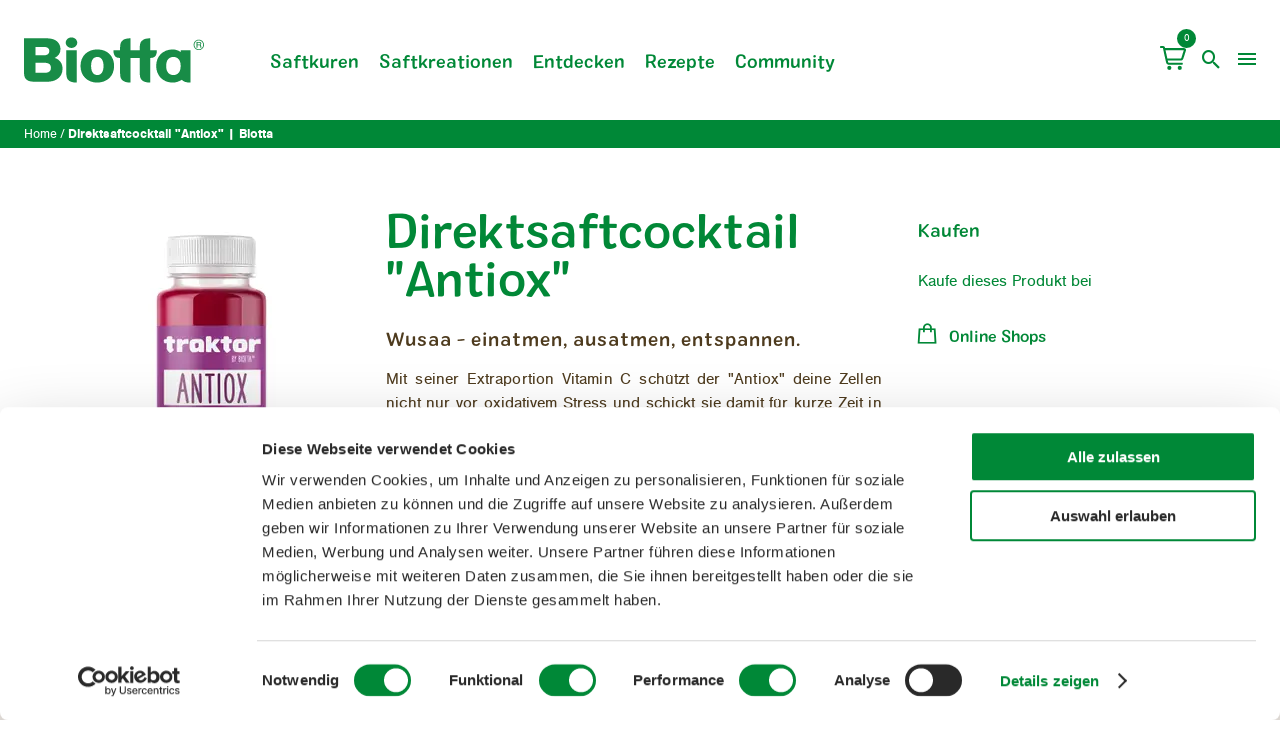

--- FILE ---
content_type: text/html; charset=utf-8
request_url: https://biotta.ch/de/produkt/detail/direktsaftcocktail-antiox
body_size: 21455
content:
<!DOCTYPE html><html lang="de"><head><link rel="preconnect" href="https://fonts.gstatic.com" crossorigin=""/><link rel="icon" type="image/png" href="/static/biotta/favicon/favicon-16x16.png" sizes="16x16"/><link rel="icon" type="image/png" href="/static/biotta/favicon/favicon-32x32.png" sizes="32x32"/><link rel="icon" type="image/png" href="/static/biotta/favicon/favicon-96x96.png" sizes="96x96"/><link rel="icon" type="image/png" href="/static/biotta/favicon/favicon-150x150.png" sizes="150x150"/><link rel="icon" type="image/png" href="/static/biotta/favicon/favicon-160x160.png" sizes="160x160"/><link rel="icon" type="image/png" href="/static/biotta/favicon/favicon-192x192.png" sizes="192x192"/><link rel="manifest" href="/static/biotta/favicon/site.webmanifest"/><link rel="mask-icon" href="/static/biotta/favicon/safari-pinned-tab.svg" color="#008837"/><link rel="shortcut icon" href="/static/biotta/favicon/favicon.ico"/><meta name="msapplication-TileColor" content="#ffffff"/><meta name="msapplication-config" content="/static/biotta/favicon/browserconfig.xml"/><meta name="theme-color" content="#008837"/><script src="https://www.google.com/recaptcha/api.js?render=6Le2uVEeAAAAAHaZ246RDDMYSRhd6tXHYTfEh7Eg"></script><meta charSet="utf-8" class="next-head"/><link rel="alternate" hrefLang="de" href="https://biotta.ch/de/produkt/detail/direktsaftcocktail-antiox" class="next-head"/><link rel="alternate" hrefLang="fr" href="https://biotta.ch/fr/produit/detail/cocktail-de-jus-de-fruits-antiox" class="next-head"/><link rel="alternate" hrefLang="en" href="https://biotta.ch/en/product/detail/juice-mix-antiox" class="next-head"/><meta name="robots" content="index,follow" class="next-head"/><title class="next-head">Direktsaftcocktail &quot;Antiox&quot; | Biotta</title><meta name="description" content="Mit seiner Extraportion Vitamin C schützt der &quot;Antiox&quot; deine Zellen nicht nur vor oxidativem Stress und schickt sie damit für kurze Zeit in den Urlaub. " class="next-head"/><link rel="canonical" href="https://biotta.ch/de/produkt/detail/direktsaftcocktail-antiox" class="next-head"/><meta property="og:image" content="https://biotta.ch/de/static/biotta/images/open-graph.png" class="next-head"/><meta property="og:image:secure_url" content="https://biotta.ch/de/static/biotta/images/open-graph.png" class="next-head"/><meta property="og:image:type" content="image/jpeg, image/png" class="next-head"/><meta property="og:title" content="Direktsaftcocktail &quot;Antiox&quot; | Biotta" class="next-head"/><meta property="og:description" content="Mit seiner Extraportion Vitamin C schützt der &quot;Antiox&quot; deine Zellen nicht nur vor oxidativem Stress und schickt sie damit für kurze Zeit in den Urlaub. " class="next-head"/><meta property="og:site_name" content="Biotta" class="next-head"/><meta property="og:url" content="https://biotta.ch/de/produkt/detail/direktsaftcocktail-antiox" class="next-head"/><meta property="og:type" content="website" class="next-head"/><meta property="og:locale" content="de-CH" class="next-head"/><meta property="og:locale:alternate" content="fr-CH" class="next-head"/><meta property="og:locale:alternate" content="en-US" class="next-head"/><meta property="og:country-name" content="ch" class="next-head"/><meta name="twitter:card" content="summary_large_image" class="next-head"/><meta name="twitter:title" content="Direktsaftcocktail &quot;Antiox&quot; | Biotta" class="next-head"/><meta name="twitter:description" content="Mit seiner Extraportion Vitamin C schützt der &quot;Antiox&quot; deine Zellen nicht nur vor oxidativem Stress und schickt sie damit für kurze Zeit in den Urlaub. " class="next-head"/><meta name="twitter:image" class="next-head"/><link rel="icon" type="image/png" href="/static/biotta/favicon/favicon-16x16.png" sizes="16x16"/><link rel="icon" type="image/png" href="/static/biotta/favicon/favicon-32x32.png" sizes="32x32"/><link rel="icon" type="image/png" href="/static/biotta/favicon/favicon-96x96.png" sizes="96x96"/><link rel="icon" type="image/png" href="/static/biotta/favicon/favicon-150x150.png" sizes="150x150"/><link rel="icon" type="image/png" href="/static/biotta/favicon/favicon-160x160.png" sizes="160x160"/><link rel="icon" type="image/png" href="/static/biotta/favicon/favicon-192x192.png" sizes="192x192"/><link rel="manifest" href="/static/biotta/favicon/site.webmanifest"/><link rel="mask-icon" href="/static/biotta/favicon/safari-pinned-tab.svg" color="#008837"/><link rel="shortcut icon" href="/static/biotta/favicon/favicon.ico"/><meta name="msapplication-TileColor" content="#ffffff"/><meta name="msapplication-config" content="/static/biotta/favicon/browserconfig.xml"/><meta name="theme-color" content="#008837"/><meta name="apple-mobile-web-app-capable" content="yes" class="next-head"/><meta name="apple-mobile-web-app-status-bar-style" content="default" class="next-head"/><meta name="viewport" content="width=device-width, initial-scale=1.0" class="next-head"/><link rel="preload" href="/_next/static/UM4U1n4ShbeCU8QrTFytb/pages/product.js" as="script"/><link rel="preload" href="/_next/static/UM4U1n4ShbeCU8QrTFytb/pages/_app.js" as="script"/><link rel="preload" href="/_next/static/runtime/webpack-abe03befcff4dd3956f0.js" as="script"/><link rel="preload" href="/_next/static/chunks/styles.ffd215b8edfb50062a3c.js" as="script"/><link rel="preload" href="/_next/static/runtime/main-f92a408a7ad6ec569f1b.js" as="script"/><link rel="stylesheet" href="/_next/static/biotta/css/styles.d82d365f.css"/></head><body><div id="__next"><div class="biotta"><div class="base-main-content"><div class="main-navigation"><div class="wave wave--main-navigation__bottom wave--bottom wave--under wave--not-in-viewport"></div><div class="main-navigation__top-container"><div class="main-navigation__top"><div class="main-navigation__left"><a href="/de"><img width="227" height="91" src="/static/biotta/images/logo.svg" class="main-navigation__logo" alt="Logo"/></a></div><div class="main-navigation__right"><ul class="main-navigation__main-list"><li class=""><a target="_self" href="https://biotta.ch/de/produkt/unsere-saftkuren">Saftkuren</a></li><li class=""><a target="_self" href="https://biotta.ch/de/produkt/saftkreationen">Saftkreationen</a></li><li class=""><a target="_self" href="https://biotta.ch/de/saisonal/entdecken">Entdecken</a></li><li class=""><a target="_self" href="https://biotta.ch/de/rezepte">Rezepte</a></li><li class=""><a target="_self" href="https://biotta.ch/de/saisonal/community">Community</a></li></ul><span id="cart-container"></span><span><button type="button" class="main-navigation__search-button" aria-label="open search"><span role="img" class="icon icon-search"></span></button><button type="button" class="main-navigation__hamburger" aria-label="menu" tabindex="0" aria-haspopup="true" aria-expanded="false" aria-controls="navigation_collapsed"><span class="main-navigation__hamburger-line main-navigation__hamburger-line--first"></span><span class="main-navigation__hamburger-line main-navigation__hamburger-line--second"></span><span class="main-navigation__hamburger-line main-navigation__hamburger-line--thrird"></span></button></span></div></div></div><div class="breadcrumbs"><div class="wave wave--breadcrumb__wave--top wave--top wave--under wave--not-in-viewport"></div><div class="wave wave--breadcrumb__wave--bottom wave--bottom wave--under wave--not-in-viewport"></div><div class="breadcrumbs-list"><p><a href="/">Home</a></p><p><a href="/de/produkt/undefined/detail/direktsaftcocktail-antiox">Direktsaftcocktail &quot;Antiox&quot; | Biotta</a></p></div><script type="application/ld+json">{"@context":"https://schema.org/","@type":"BreadcrumbList","itemListElement":[{"@type":"ListItem","position":1,"name":"Direktsaftcocktail \"Antiox\" | Biotta","item":"https://biotta.ch/de/produkt/undefined/detail/direktsaftcocktail-antiox"}]}</script></div></div><div id="navigation_collapsed" class="main-navigation--open"><div class="wave wave--main-navigation__bottom wave--top wave--under wave--not-in-viewport"></div><div class="main-navigation--open-scroll"><ul class="secondary-navigation"><li class="secondary-navigation__item-from-main main-navigation__item-point--animated-1"><div class="secondary-navigation__item"><a target="_self" href="https://biotta.ch/de/produkt/unsere-saftkuren">Saftkuren</a></div></li><li class="secondary-navigation__item-from-main main-navigation__item-point--animated-2"><div class="secondary-navigation__item"><a target="_self" href="https://biotta.ch/de/produkt/saftkreationen">Saftkreationen</a></div></li><li class="secondary-navigation__item-from-main main-navigation__item-point--animated-3"><div class="secondary-navigation__item"><a target="_self" href="https://biotta.ch/de/saisonal/entdecken">Entdecken</a></div></li><li class="secondary-navigation__item-from-main main-navigation__item-point--animated-4"><div class="secondary-navigation__item"><a target="_self" href="https://biotta.ch/de/rezepte">Rezepte</a></div></li><li class="secondary-navigation__item-from-main main-navigation__item-point--animated-5"><div class="secondary-navigation__item"><a target="_self" href="https://biotta.ch/de/saisonal/community">Community</a></div></li><li class="main-navigation__item-point--animated-6"><div class="secondary-navigation__item-wrapper"><div class="secondary-navigation__item"><button type="button" class="secondary-navigation__item-collapse-button" aria-label="collapse submenu"><span role="img" class="icon icon-arrow-right"></span></button><a href="https://biotta.ch/de/unternehmen" target="_self">Unternehmen</a></div><div class="secondary-navigation__sub-navigation"><div class="center-element"></div><div class="right-element"></div><div class="bottom-element"></div><div class="left-element"></div><div class="sub-navigation__item"><a target="_self" href="https://biotta.ch/de/saisonal/unser-versprechen">Nachhaltigkeit</a></div><div class="sub-navigation__item"><a target="_self" href="https://biotta.ch/de/team">Team</a></div><div class="sub-navigation__item"><a target="_self" href="https://biotta.ch/de/jobs">Jobs</a></div><div class="sub-navigation__item"><a target="_self" href="https://biotta.ch/de/sponsoring">Sponsoring</a></div><div class="sub-navigation__item"><a target="_self" href="https://biotta.ch/de/zertifikate-und-labels">Zertifikate und Labels</a></div></div></div></li><li class="main-navigation__item-point--animated-7"><div class="secondary-navigation__item-wrapper"><div class="secondary-navigation__item"><a href="https://biotta.ch/de/faq" target="_self">FAQ</a></div><div class="secondary-navigation__sub-navigation"><div class="center-element"></div><div class="right-element"></div><div class="bottom-element"></div><div class="left-element"></div></div></div></li></ul><div class="main-navigation__center main-navigation__item-point--animated-8"><div style="width:258px" class="underline underline--main-navigation-1"></div></div><div class="main-navigation__button-section"><a class="main-navigation__center main-navigation__item-point--animated-9" style="position:relative;display:block;margin:0 auto" href="https://biotta.ch/de/shops"><button class="btn--primary btn--default btn" type="button"><span class="btn__content"><span role="img" class="icon icon-shopping-basket"></span>Shops</span><span class="btn__mask"></span></button></a><a class="main-navigation__center main-navigation__item-point--animated-10" style="position:relative;display:block;margin:0 auto" href="https://biotta.ch/de/kontakt"><button class="btn--primary btn--default btn" type="button"><span class="btn__content"><span role="img" class="icon icon-email"></span>Kontakt</span><span class="btn__mask"></span></button></a></div><div class="main-navigation__center main-navigation__item-point--animated-11"><div style="width:258px" class="underline underline--main-navigation-2"></div></div><div class="main-navigation__language-section main-navigation__item-point--animated-12"><ul class="main-navigation__languages"><li><a class="active" href="https://biotta.ch/de/produkt/detail/direktsaftcocktail-antiox">de</a></li><li><a class="" href="https://biotta.ch/fr/produit/detail/cocktail-de-jus-de-fruits-antiox">fr</a></li><li><a class="" href="https://biotta.ch/en/product/detail/juice-mix-antiox">en</a></li></ul></div></div></div><div class="navigation-height"></div><div class="product-header__b2c"><div class="product-header__main"><div class="product-header__top"><h1 class="product-header__headline">Direktsaftcocktail &quot;Antiox&quot;</h1><h2 class="product-header__subheadline">Wusaa - einatmen, ausatmen, entspannen.</h2><div class="product-image-slider"><div class="image-slider"><div class="image-slider__container"><div class="image-slider__slider"><div class="slick-slider slick-initialized"><div class="slick-list"><div class="slick-track" style="width:100%;left:0%"><div data-index="0" class="slick-slide slick-active slick-center slick-current" tabindex="-1" aria-hidden="false" style="outline:none;width:100%;position:relative;left:0;opacity:1;transition:opacity 2000ms ease, visibility 2000ms ease;-webkit-transition:opacity 2000ms ease, visibility 2000ms ease"><div><div tabindex="-1" style="width:100%;display:inline-block"><div class="image-slider__image"><img src="https://assets-eu-01.kc-usercontent.com:443/215db90b-208d-01fd-b20f-63494aa6ee3f/e73f9468-1241-4d56-bc15-27e543726f4c/Traktor_2023_Antiox_1080x2159px.jpg?auto=format&amp;q=1&amp;w=30" class="image--blured"/><div class="bottom-shadow bottom-shadow--wave"></div></div><p class="image-slider__caption"><b></b><br/><span></span></p></div></div></div></div></div></div></div></div></div></div><div class="product-header__shop"><span class="vendor-list__links-title">Kaufen</span><p class="vendor-list__links-description">Kaufe dieses Produkt bei </p><ul class="vendor-list__list--no-style vendor-list__links "><li class="vendor-list__link-icon"><a href="https://biotta.ch/de/shops" target="_blank" rel="noreferrer" class=""><h4><span role="img" class="icon icon-shopping-basket"></span>Online Shops</h4></a></li></ul></div><div class="product-header__description"><div class="copytext"><div class="wave wave--copytext__wave--under wave--top wave--under wave--not-in-viewport"></div><p>Mit sei­ner Ex­tra­por­ti­on Vit­amin C schützt der &quot;An­ti­ox&quot; dei­ne Zel­len nicht nur vor oxi­da­ti­vem Stress und schickt sie da­mit für kur­ze Zeit in den Ur­laub. Er schmeckt oben­drein auch noch her­vor­ra­gend le­cker!</p>
<p>   </p>
<p type="application/kenticocloud" data-type="item" data-rel="component" data-codename="n3627468d_d5e5_0186_37c4_a92174559b3b" data-sdk-resolved="1" class="kc-linked-item-wrapper"><div class="accordion"><div class="copytext"><div class="wave wave--copytext__wave--under wave--top wave--under wave--not-in-viewport"></div><p type="application/kenticocloud" data-type="item" data-rel="component" data-codename="n49f3cebe_b68d_01d9_72ae_99ec144c9cf0" data-sdk-resolved="1" class="kc-linked-item-wrapper"><div class="accordion-item"><div class="accordion-item__label-reverse" aria-hidden="true"><span role="img" class="icon icon-arrow-down"></span>Zutaten</div><div class="accordion-item__content-hidden"><div class="copytext"><div class="wave wave--copytext__wave--under wave--top wave--under wave--not-in-viewport"></div><p>Trau­ben­saft, Ap­fel­pü­ree, Ap­fel­saft, Schwar­zer Jo­han­nis­beer­saft, Man­gopü­ree, Ace­ro­la­pü­ree, Schwarz­ka­rot­ten­saft, Zi­tro­nen­saft. Aus bio­lo­gi­schem An­bau.</p></div></div></div></p>
<p type="application/kenticocloud" data-type="item" data-rel="component" data-codename="n539792a8_a627_018f_ec19_35685444eae1" data-sdk-resolved="1" class="kc-linked-item-wrapper"><div class="accordion-item"><div class="accordion-item__label-reverse" aria-hidden="true"><span role="img" class="icon icon-arrow-down"></span>Nährwerte</div><div class="accordion-item__content-hidden"><div class="copytext"><div class="wave wave--copytext__wave--under wave--top wave--under wave--not-in-viewport"></div><p type="application/kenticocloud" data-type="item" data-rel="component" data-codename="bca2152c_72b0_011f_c3a8_b45d153d61f4" data-sdk-resolved="1" class="kc-linked-item-wrapper"><div class="nutrition-table"><table><tbody>
  <tr><td>Nährwerte pro 100 ml:</td><td><br></td></tr>
  <tr><td>Energie</td><td>250 kJ (59 kcal)</td></tr>
  <tr><td>Fett<br>
- davon gesättigte Fettsäuren</td><td>0 g<br>
0 g</td></tr>
  <tr><td>Kohlenhydrate<br>
- davon Zucker*</td><td>15 g<br>
14 g</td></tr>
  <tr><td>Eiweiss</td><td>0 g</td></tr>
  <tr><td>Salz</td><td>0.02 g</td></tr>
  <tr><td>* enthält von Natur aus Zucker</td><td><br></td></tr>
</tbody></table></div></p></div></div></div></p>
<p type="application/kenticocloud" data-type="item" data-rel="component" data-codename="b0929ba6_d106_0106_626f_636bd95ca218" data-sdk-resolved="1" class="kc-linked-item-wrapper"><div class="accordion-item"><div class="accordion-item__label-reverse" aria-hidden="true"><span role="img" class="icon icon-arrow-down"></span>Hinweise</div><div class="accordion-item__content-hidden"><div class="copytext"><div class="wave wave--copytext__wave--under wave--top wave--under wave--not-in-viewport"></div><p>Der Trak­tor An­ti­oxi­dant ist reich an na­tür­li­chem Vit­amin C. Vit­amin C trägt bei Ge­nuss von ei­nem Glas (200 ml) die­ses Pro­dukts dazu bei, die Zel­len vor oxi­da­ti­vem Stress zu schüt­zen. Ach­ten Sie auf eine ab­wechs­lungs­rei­che und aus­ge­wo­ge­ne Er­näh­rung und eine ge­sun­de Le­bens­wei­se.</p></div></div></div></p></div></div></p></div></div></div><div class="product-header__bottom"></div></div></div><div class="product-page__rich-text-wave"><div class="wave wave--product-page__wave wave--top wave--above wave--not-in-viewport"></div></div><div class="product-page__rich-text-content"><div class="product-page__complementary-product-list"></div></div></div><div class="biotta-footer__container"><div class="wave wave--biotta-footer__wave--top wave--top wave--above wave--not-in-viewport"></div><div class="biotta-footer__prependage"><div class="biotta-footer__prependage-footer-b2c"><div class="unit-footer-b2c__certificates-container"><div class="unit-footer-b2c__headline"><h2>Unsere Philosophie</h2></div><div class="unit-footer-b2c__certificates"><div class="unit-footer-b2c__certificate" aria-hidden="true"><div class="unit-footer-b2c__certificate-image"><img src="https://assets-eu-01.kc-usercontent.com:443/215db90b-208d-01fd-b20f-63494aa6ee3f/7254ac71-667c-48fe-8fd4-94cb3c1ce4c0/B_Icon_Bio_Demeter.png?auto=format&amp;q=1&amp;w=30" class="image--blured"/></div><div class="unit-footer-b2c__certificate-title"><p>100% Bio oder Demeter</p></div><p class="unit-footer-b2c__certificate-description">Schon seit unserem ersten Saft, 1957, stellen wir ausschliesslich biologische Säfte her. Neu produzieren wir auch Demeter-Säfte mit Rohstoffen aus der biodynamischen Landwirtschaft.</p></div><div class="unit-footer-b2c__certificate" aria-hidden="true"><div class="unit-footer-b2c__certificate-image"><img src="https://assets-eu-01.kc-usercontent.com:443/215db90b-208d-01fd-b20f-63494aa6ee3f/84fa5979-db35-44a7-b4a9-1e060eb9ade0/B_Icon_100_Natur.png?auto=format&amp;q=1&amp;w=30" class="image--blured"/></div><div class="unit-footer-b2c__certificate-title"><p>100% Natur, ohne künstliche Zusätze</p></div><p class="unit-footer-b2c__certificate-description">Bei all unseren Säften &amp; Smoothies verzichten auf jegliche künstliche Zusätze (Farbstoffe, Konservierungsmittel und Aromen) und setzen zu 100% auf die Natur.</p></div><div class="unit-footer-b2c__certificate" aria-hidden="true"><div class="unit-footer-b2c__certificate-image"><img src="https://assets-eu-01.kc-usercontent.com:443/215db90b-208d-01fd-b20f-63494aa6ee3f/ff29b872-7aa3-46ef-bfff-2dcc4f1217c5/B_Icon_Nachhaltigkeit.png?auto=format&amp;q=1&amp;w=30" class="image--blured"/></div><div class="unit-footer-b2c__certificate-title"><p>Respekt für Mensch und Natur</p></div><p class="unit-footer-b2c__certificate-description">Biotta trägt verantwortungsvolles Handeln und nachhaltige Produktion in der DNA seit der Gründung vor über 60 Jahren.</p></div></div><div class="unit-footer-b2c__subheadline"><p><a href="https://biotta.ch/zertifikate-und-labels">Mehr erfahren</a></p></div></div></div><div class="biotta-footer__prependage-newsletter"><div class="newsletter-module__container dark "><div class="wave wave--newsletter-module wave--top wave--above wave--not-in-viewport"></div><div class="newsletter-module"><div class="newsletter-module__headline"><h2>Bleibe auf dem Laufenden mit unserem Newsletter!</h2></div><form novalidate="" name="VReh8P64075"><div class="newsletter-module__form"><div class="newsletter-module__form-mail"><label for="VReh8P64075"><div class="floating-input-wrapper newsletter-module__form-mail--inner"><label for="VReh8P64075">E-Mail</label><input type="email" class="floating-input__control" id="VReh8P64075" value=""/><span role="img" class="icon icon-check-circle"></span><span role="img" class="icon icon-alert-circle"></span></div></label></div><div class="newsletter-module__form-submit"><button class="btn--primary btn--default newsletter-module__form-submit--inner btn--secondary btn" type="button" disabled=""><span class="btn__content">Senden</span><span class="btn__mask"></span></button></div></div></form><div class="newsletter-module__form-notice"><div class="plain-html"><p>Mit dem Betätigen des Buttons bestätigst Du, dass Du mit unserer <a href="/datenschutzerklaerung">Datenschutzverordnung</a> einverstanden bist.</p></div></div></div><div class="wave wave--newsletter-module wave--bottom wave--under wave--not-in-viewport"></div></div></div></div><footer class="biotta-footer"><div class="biotta-footer__top"><div class="biotta-footer__contact"><div class="biotta-footer__logo"></div><address class="biotta-footer__address"><div class="biotta-footer__address"><span class="biotta-footer__street">Pflanzbergstrasse 8</span><span class="biotta-footer__place">CH-8274 Tägerwilen</span></div><div class="biotta-footer__communication"><a class="biotta-footer__tel" href="tel:+41(0)714664848">Tel: <!-- --> <!-- -->+41 (0)71 466 48 48</a><a class="biotta-footer__mail" href="mailto:info@biotta.ch">info@biotta.ch</a></div></address></div><script type="application/ld+json">{"@context":"https://schema.org/","@type":"Organization","url":"https://biotta.ch","logo":"https://biotta.ch/static/biotta/images/logo.svg","contactPoint":[{"@type":"ContactPoint","telephone":"+41-714664848","contactType":"customer service"}]}</script><div class="biotta-footer__benefits"><h3 class="biotta-footer__heading">Deine Vorteile im Überblick</h3><ul class="biotta-footer__advantage-list"><li class="biotta-footer__advantage-list-item">📦 In 1 - 3 Tagen geliefert</li><li class="biotta-footer__advantage-list-item">💰 Versandkostenfrei ab 20.-</li><li class="biotta-footer__advantage-list-item">&nbsp;<svg xmlns="http://www.w3.org/2000/svg" width="14" height="14" viewBox="0 0 32 32"><path d="m0 0h32v32h-32z" fill="#f00"/><path d="m13 6h6v7h7v6h-7v7h-6v-7h-7v-6h7z" fill="#fff"/></svg>&nbsp;&nbsp;Lokal & regional</li><li class="biotta-footer__advantage-list-item">🌱 100% Bio</li></ul></div><div class="biotta-footer__juices"><h3 class="biotta-footer__heading">Unsere Wochenkuren</h3><ul class="biotta-footer__juces-list"><li class="biotta-footer__juces-list-item"><a href="/de/produkt/detail/wellness-woche" class="biotta-footer__link">Wellness Woche (Saftkur)</a><br/><span class="biotta-footer__description">Für die wohlverdiente Auszeit deines Körpers</span></li><li class="biotta-footer__juces-list-item"><a href="/de/produkt/detail/reset-woche" class="biotta-footer__link">Reset Woche (Foodkur)</a><br/><span class="biotta-footer__description">Für den Start in eine ausgewogene Ernährung</span></li></ul></div><div class="biotta-footer__payment"><h3 class="biotta-footer__heading">Zahlungsoptionen &amp; Rechtliches</h3><div class="biotta-footer__payment-icons"><img src="/static/biotta/images/twint.svg" alt="TWINT" class="biotta-footer__icon"/><img src="/static/biotta/images/gpay.svg" alt="Google pay" class="biotta-footer__icon"/><img src="/static/biotta/images/visa.svg" alt="Visa" class="biotta-footer__icon"/><img src="/static/biotta/images/mcard.svg" alt="mastercard" class="biotta-footer__icon"/></div><ul class="biotta-footer__legal-links"><li class="biotta-footer__legal-link"><a href="https://biotta.ch/de/datenschutzerklaerung">Datenschutz</a></li><li class="biotta-footer__legal-link"><a href="https://biotta.ch/de/impressum">Impressum</a></li><li class="biotta-footer__legal-link"><a href="https://biotta.ch/de/allgemeine-geschaftsbedingungen-biotta-ag">Allgemeine Geschäftsbedingungen </a></li></ul></div></div><hr class="biotta-footer__line"/><div class="biotta-footer__bottom"><div class="biotta-footer__social"><h3 class="biotta-footer__social-heading">Folge uns auf:</h3><ul class="biotta-footer__social-list"><li class="biotta-footer__social-list-item" aria-label="LinkedIn"><a target="_blank" rel="noopener noreferrer" href="https://ch.linkedin.com/company/biotta-ag" class="biotta-footer__social-link"><span role="img" aria-label="Unsere linkedin Seite" class="icon icon-linkedin biotta-footer__social-logo"></span></a></li><li class="biotta-footer__social-list-item" aria-label="Instagram"><a target="_blank" rel="noopener noreferrer" href="https://www.instagram.com/biotta.schweiz/" class="biotta-footer__social-link"><span role="img" aria-label="Unsere instagram Seite" class="icon icon-instagram biotta-footer__social-logo"></span></a></li><li class="biotta-footer__social-list-item" aria-label="Facebook"><a target="_blank" rel="noopener noreferrer" href="https://www.facebook.com/biottaCH" class="biotta-footer__social-link"><span role="img" aria-label="Unsere facebook Seite" class="icon icon-facebook biotta-footer__social-logo"></span></a></li><li class="biotta-footer__social-list-item" aria-label="YouTube"><a target="_blank" rel="noopener noreferrer" href="https://www.youtube.com/user/BiottaAG" class="biotta-footer__social-link"><span role="img" aria-label="Unsere youtube Seite" class="icon icon-youtube biotta-footer__social-logo"></span></a></li><li class="biotta-footer__social-list-item" aria-label="tiktok"><a target="_blank" rel="noopener noreferrer" href="https://www.tiktok.com/@biotta.schweiz" class="biotta-footer__social-link"><span role="img" aria-label="Unsere tiktok Seite" class="icon icon-tiktok biotta-footer__social-logo"></span></a></li></ul></div><div class="biotta-footer__appendage"><span class="biotta-footer__unit-name">Biotta AG<!-- --> </span><span class="biotta-footer__company-info">ist ein Unternehmen der <a rel='noopener noreferrer' target='_blank' href='http://www.orior.ch'>ORIOR Gruppe</a></span><div class="grecaptcha-hint-container"><span id="recaptcha" class="grecaptcha-hint">Diese Website ist durch reCAPTCHA geschützt. Es gelten die <a href='https://policies.google.com/privacy'>Datenschutzbestimmungen</a> und <a href='https://policies.google.com/terms'>Nutzungsbedingungen</a> von Google.</span></div></div></div></footer></div></div></div><script src="/static/scripts/easy-xdm.min.js"></script><script id="__NEXT_DATA__" type="application/json">{"dataManager":"[]","props":{"initialI18nStore":{"de":{"biotta":{"distributionPartner_email_closingTeam":"Ihr Biotta-Team","contact_email_closingTeam":"Ihr Biotta-Team","404_description":"Leider können wir Deine gewünschte Seite nicht finden. Bitte nehme direkt Kontakt mit uns auf oder starte auf unserer Home Seite.","404_title":"Seite nicht gefunden","500_description":"Die gewünschte Seite kann leider aufgrund eines Fehlers nicht dargestellt werden. Bitte versuche es erneut oder besuche die Seite zu einem späteren Zeitpunkt. Vielen Dank.","500_title":"Unerwarteter Fehler","and":"und","articleTeaser_defaultButtonText":"Mehr erfahren","artnr":"Art. Nr.","asset_download":"Download","buy_card_description":"Kaufe dieses Produkt bei ","buy_card_title":"Kaufen","careerFooter_label_title":"Bei Fragen sind wir für Dich da ","categoryProductUrlPrefix":"detail","certificates_headline":"Unsere Philosophie","child_page_read_more":"Mehr erfahren","company_teaser_read_more":"Mehr erfahren","contact":"Kontakt","contact_email_body":"Vielen Dank für Deine Kontaktanfrage von heute ({{timestamp}}). Wir haben diese erhalten und werden sie schnellstmöglich bearbeiten. Folgende Daten hast Du an uns übermittelt:","contact_email_closing":"Freundliche Grüsse","contact_email_dataHeadline":"Kontaktdaten","contact_email_legal":"Diese E-Mail wurde automatisch durch das Ausfüllen des Kontaktformulars unter {{link}} versendet. Die darin enthaltenen Daten werden gemäss unseren Datenschutzbestimmungen behandelt. Bei Fragen antworte bitte direkt auf diese E-Mail.","contact_email_mailLabel":"E-Mail","contact_email_messageHeadline":"Mitteilung","contact_email_phoneLabel":"Telefon","contact_email_salutation_female":"Hallo {{vorname}}","contact_email_salutation_male":"Hallo {{vorname}}","contact_email_subject":"Kontaktanfrage auf {{unit}}","contact_form_comment":"Kommentar","contact_form_company":"Firma","contact_form_confirmation":"Wir haben Deine Anfrage erhalten und werden uns schnellstmöglich mit Dir in Verbindung setzen.","contact_form_confirmation_title":"Danke für Deine Nachricht","contact_form_firstname":"Vorname*","contact_form_lastname":"Nachname*","contact_form_mail":"E-Mail","contact_form_message":"Deine Nachricht*","contact_form_phone":"Telefon","contact_form_salutation_female (vgl Kommentar unten)":"Frau","contact_form_salutation_male (vgl Kommentar unten)":"Herr","contact_form_submit":"Senden","contactUrlPrefix":"kontakt","current":"Aktuell","days":"Sonntag, Montag, Dienstag, Mittwoch, Donnerstag, Freitag, Samstag","details":"Details","download":"Jetzt entdecken","employeeList_btn_kontakt":"Kontakt speichern","employeeList_btn_mail":"E-Mail schreiben","employeeList_label_mobile":"Mob.","employeeList_label_tel":"Tel.","employeeList_read-more":"Mehr erfahren","floating_contact_headline":"Kontakt aufnehmen","furtherProducts":"weitere Produkte","highlights_read_more":"Mehr erfahren","home":"Home","ingredients_persons":"Person(en)","ingredients_title":"Zutaten","languageCode":"de","months":"Januar, Februar, März, April, Mai, Juni, Juli, August, September, Oktober, November, Dezember","new":"Neu","new_recipe":"Neue Rezeptur","newsletter_headline_done":"Vielen Dank für Deine Anmeldung!","newsletter_headline_pending":"Exklusive Wettbewerbe und Neuigkeiten erwarten Dich im Biotta Newsletter.","newsletter_subheadline":"Newsletter","newsletter_submit_done":"Wir haben Deine Anmeldung erhalten und freuen uns, Dich bei Biotta begrüssen zu dürfen. Bleibe gesund!","newsletter_submit_pending":"Mit dem Betätigen des Buttons bestätigst Du, dass Du mit unseren nachfolgenden Geschäftsbedingungen einverstanden bist","origin":"Herkunft","ourProducts":"Unsere Produkte","packaging":"Verpackung","partner":"Unsere Partner","partnerUrlPrefix":"partner","preview_notAvailableContent":"Die Vorschau-Funktion ist für die aktuelle Seite bzw. den aktuellen Seitentyp nicht verfügbar. Bitte verwende den \"Preview\" Button in Kentico Cloud.","preview_notAvailableTitle":"Vorschau-Funktion für diese Seite nicht verfügbar","product_more_button":"➜ Mehr zum Produkt erfahren","product_related_headline":"Verwandte Produkte","product_related_subheadline":"Diese Köstlichkeiten könnten Dich auch noch interessieren!","productCategoryList_count":"Über {{count}} Produkt","productCategoryList_count_plural":"Über {{count}} Produkte","productCategoryList_headline":"Entdecke unser Sortiment","productElements":"Produktelementen","productListWith":"Produktliste mit","products":"Produkte","productUrlPrefix":"produkt","productvariants":"Produktvarianten","recipe_active_duration":"Aktiv","recipe_ending":"Guten Appetit!","recipe_filter_15":"Fertig in \u003c 15 Min.","recipe_filter_30":"Weniger als 30 Min.","recipe_filter_60":"Weniger als 1 Std.","recipe_filter_budget":"Budget","recipe_filter_diet":"Ernährungsweise","recipe_filter_empty":"Keine Auswahl","recipe_filter_group":"Produktgruppe","recipe_filter_no-results":"Keine Ergebnisse gefunden","recipe_filter_season":"Saison","recipe_filter_time":"Zeitaufwand","recipe_filter_type":"Menüart","recipe_recommendations":"Weitere Vorschläge für Dich","recipe_steps_howto":"Und so wird's gemacht","recipe_total_duration":"Gesamt","recipeTestimonial_read-more":"Mehr erfahren","recipeUrlPrefix":"rezepte","search":"Suche","search_back":"Zurück","search_from":"von","search_next":"Weiter","search_no-result":"Keine Ergebnisse gefunden zum Begriff:","search_placeholder":"Suchbegriff","search_result":"Deine Suchergebnisse für:","search_results":"Ergebnissen","search_shown":"Angezeigt","seasonal":"Saisonal","serviceFooter_contact_title":"Bei Fragen sind wir für Dich da","showAll":"Alle anzeigen","showProducts":"Produkte anzeigen","siblingPagesProductSubCategories":"Weitere Saftkreationen","topic_teaser_more":"Mehr erfahren","topic_teaser_read_more":"Mehr erfahren","topicPrefix":"saisonal","video_pause_animation":"Animation pausieren","video_play_animation":"Animation abspielen","weight":"Gewicht","recipe_product_addition":"Verfeinert mit Biotta","follow_us_on_social_media":"Folge uns auf:","footer_your_advantages":"Deine Vorteile im Überblick","footer_advantage_one":"📦 In 1 - 3 Tagen geliefert","footer_advantage_two":"💰 Versandkostenfrei ab 20.-","footer_advantage_three":"Lokal \u0026 regional","footer_advantage_four":"🌱 100% Bio","footer_our_juices":"Unsere Wochenkuren","footer_our_juices_one_text":"Wellness Woche (Saftkur)","footer_our_juices_one_link":"/de/produkt/detail/wellness-woche","footer_our_juices_one_description":"Für die wohlverdiente Auszeit deines Körpers","footer_our_juices_two_text":"Reset Woche (Foodkur)","footer_our_juices_two_link":"/de/produkt/detail/reset-woche","footer_our_juices_two_description":"Für den Start in eine ausgewogene Ernährung","footer_payment_and_law":"Zahlungsoptionen \u0026 Rechtliches","shops":"Shops","shops_url":"shops"},"base":{"languageCode":"de","artnr":"Art. Nr.","packaging":"Verpackung","weight":"Gewicht","caliber":"Kaliber","origin":"Herkunft","details":"Details","productvariants":"Produktvarianten","unitText":"ist ein Unternehmen der \u003ca rel='noopener noreferrer' target='_blank' href='http://www.orior.ch'\u003eORIOR Gruppe\u003c/a\u003e","showAll":"Alle anzeigen","partner":"Unsere Partner","productListWith":"Produktliste mit","productElements":"Produktelementen","products":"Produkte","ourProducts":"Unsere Produkte","seasonal":"Saisonal","new":"Neu","new_recipe":"Neue Rezeptur","current":"Aktuell","offer":"Aktion","instead_of":"Statt:","incl_mwst":"inkl. MwSt.","time_to_deliver":"in 1-3 Werktagen geliefert","free_shipping":"Versandkostenfrei ab 20.-","into_basket":"In den Warenkorb","subtotal":"Zwischensumme","buy_now":"Jetzt kaufen","cart_title":"Warenkorb","cart_empty":"Ihr Warenkorb ist leer","out_of_stock":"Nicht vorrätig","availableInVariants":"Verfügbar in {{amount}} Produktvarianten","showProducts":"Produkte anzeigen","urlProduct":"produkt","and":"und","unitDetailUrlPrefix":"unit","productUrlPrefix":"produkt","categoryProductUrlPrefix":"detail","partnerUrlPrefix":"partner","contactUrlPrefix":"kontakt","recipeUrlPrefix":"rezepte","topicPrefix":"saisonal","generalAssemblyPrefix":"gv","newsPrefix":"medienmitteilung","download":"Jetzt entdecken","furtherProducts":"weitere Produkte","productSubCatTeaser_imgText_and":"","productSubCatTeaser_imgText_and_plural":"und","productSubCatTeaser_imgText_appendix":"","productSubCatTeaser_imgText_appendix_plural":"weitere Produkte.","distributionPartner_filter_query_placeholder":"Suchbegriff","distributionPartner_filter_category":"Kategorie","distributionPartner_filter_category_Abholmärkte":"Abholmärkte","distributionPartner_filter_category_Belieferungsgrosshandel":"Belieferungsgrosshandel","distributionPartner_filter_category_Online-Partner":"Online-Partner","distributionPartner_filter_category_Retail":"Retail","distributionPartner_filter_region":"Region","distributionPartner_filter_region_National":"National","distributionPartner_filter_region_Westschweiz":"Westschweiz","distributionPartner_filter_region_Tessin":"Tessin","distributionPartner_filter_region_Region-Mitte":"Region Mitte","distributionPartner_filter_region_Zürich---Ostschweiz":"Zürich / Ostschweiz","distributionPartner_filter_region_Nordwestschweiz":"Nordwestschweiz","distributionPartner_filter_reset":"Alle anzeigen","distributionPartner_filter_empty":"Keine Auswahl","distributionPartner_list_displayedItems":"{{count}} von {{total}} Partner werden angezeigt.","distributionPartner_list_allItems":"{{count}} Partner","distributionPartner_form_heading":"Leider keine Suchergebnisse =(","distributionPartner_form_lead":"Haben Sie Ihren Distributionspartner nicht gefunden? Gerne helfen wir Ihnen, einfach und bequem von unserem Sortiment zu profitieren.","distributionPartner_form_partnername":"Gesuchter Distributionspartner*","distributionPartner_form_salutation_female":"Frau","distributionPartner_form_salutation_male":"Herr","distributionPartner_form_salutation_other":"Divers","distributionPartner_form_firstname":"Vorname*","distributionPartner_form_lastname":"Nachname*","distributionPartner_form_phone":"Telefon*","distributionPartner_form_mail":"E-Mail*","distributionPartner_form_submit":"Senden","distributionPartner_form_confirmation":"Wir haben Ihre Anfrage erhalten und werden uns schnellstmöglich mit Ihnen in Verbindung setzen.","distributionPartner_email_subject":"Partner-Anfrage auf {{unit}}","distributionPartner_email_salutation_male":"Sehr geehrter Herr {{name}}","distributionPartner_email_salutation_female":"Sehr geehrte Frau {{name}}","distributionPartner_email_salutation_other":"Hallo {{name}}","distributionPartner_email_body":"Vielen Dank für Ihre Kontaktanfrage von heute ({{timestamp}}). Sie haben unter unseren Distributionspartnern Ihren gewünschten Partner nicht gefunden, was wir sehr bedauern. Gerne helfen wir Ihnen für den Zugang zu unseren Produkten weiter. Folgende Daten haben Sie an uns übermittelt:","distributionPartner_email_dataHeadline":"Kontaktdaten","distributionPartner_email_mailLabel":"E-Mail","distributionPartner_email_phoneLabel":"Telefon","distributionPartner_email_partnerHeadline":"Gewünschter Partner","distributionPartner_email_closing":"Freundliche Grüsse","distributionPartner_email_closingTeam":"","distributionPartner_email_legal":"Diese E-Mail wurde automatisch durch das Ausfüllen des Kontaktformulars unter {{link}} versendet. Die darin enthaltenen Daten werden gemäss unseren Datenschutzbestimmungen behandelt. Bei Fragen antworten Sie bitte direkt auf diese E-Mail.","productCategoryList_headline":"Entdecken Sie unser Sortiment","productCategoryList_count":"Über {{count}} Produkt","productCategoryList_count_plural":"Über {{count}} Produkte","siblingPagesProductSubCategories":"Weitere Produkt Subkategorien","contact_form_salutation_female":"Frau","contact_form_salutation_male":"Herr","contact_form_salutation_other":"Divers","contact_form_firstname":"Vorname*","contact_form_lastname":"Nachname*","contact_form_company":"Firma","contact_form_phone":"Telefon","contact_form_mail":"E-Mail","contact_form_message":"Ihre Nachricht*","contact_form_submit":"Senden","contact_form_confirmation":"Wir haben Ihre Anfrage erhalten und werden uns schnellstmöglich mit Ihnen in Verbindung setzen.","contact_form_confirmation_title":"Danke für Ihre Nachricht","contact_email_subject":"Kontaktanfrage auf {{unit}}","contact_email_salutation_male":"Sehr geehrter Herr {{name}}","contact_email_salutation_female":"Sehr geehrte Frau {{name}}","contact_email_salutation_other":"Hallo {{name}}","contact_email_body":"Vielen Dank für Ihre Kontaktanfrage von heute ({{timestamp}}). Wir haben diese erhalten und werden sie schnellstmöglich bearbeiten. Folgende Daten haben Sie an uns übermittelt:","contact_email_dataHeadline":"Kontaktdaten","contact_email_mailLabel":"E-Mail","contact_email_phoneLabel":"Telefon","contact_email_messageHeadline":"Mitteilung","contact_email_closing":"Freundliche Grüsse","contact_email_closingTeam":"","contact_email_legal":"Diese E-Mail wurde automatisch durch das Ausfüllen des Kontaktformulars unter {{link}} versendet. Die darin enthaltenen Daten werden gemäss unseren Datenschutzbestimmungen behandelt. Bei Fragen antworten Sie bitte direkt auf diese E-Mail.","contact_form_comment":"Kommentar","preview_notAvailableTitle":"Vorschau-Funktion für diese Seite nicht verfügbar","preview_notAvailableContent":"Die Vorschau-Funktion ist für die aktuelle Seite bzw. den aktuellen Seitentyp nicht verfügbar. Bitte verwenden Sie den \"Preview\" Button in Kentico Cloud.","child_page_read_more":"Mehr erfahren","500_title":"Unerwarteter Fehler","500_description":"Die gewünschte Seite kann leider aufgrund eines Fehlers nicht dargestellt werden. Bitte versuchen Sie es erneut oder besuchen Sie die Seite zu einem späteren Zeitpunkt. Vielen Dank.","404_title":"Seite nicht gefunden","404_description":"Leider können wir Ihre Seite nicht finden. Bitte nehmen Sie direkt Kontakt mit uns auf oder starten Sie auf unserer Home Seite.","contact":"Kontakt","home":"Home","topic_teaser_read_more":"Mehr erfahren","company_teaser_read_more":"Mehr erfahren","highlights_read_more":"Mehr erfahren","topic_teaser_more":"Mehr erfahren","index_image_top_alt":"Üsari Tradition Üsari Kultur","index_image_bottom_alt":"Viva la Grischa","employeeList_btn_mail":"E-Mail schreiben","employeeList_btn_kontakt":"Kontakt speichern","employeeList_label_tel":"Tel.","employeeList_label_mobile":"Mob.","availabilityCheck_btn_check":"Erhältlichkeit","availabilityCheck_label_title":"Erhältlichkeitsanfrage","availabilityCheck_label_info":"Sie möchten wissen, wo dieses Produkt erhältlich ist? Hinterlassen Sie uns Ihre Kontaktdaten und wir melden uns bei Ihnen. Wenn es schneller gehen soll, rufen Sie uns einfach an.","availabilityCheck_label_company":"Firma","availabilityCheck_label_woman":"Frau","availabilityCheck_label_man":"Herr","availabilityCheck_label_other":"Divers","availabilityCheck_label_firstname":"Vorname","availabilityCheck_label_lastname":"Nachname","availabilityCheck_text_reach":"Wie können wir Sie erreichen?","availabilityCheck_text_service":"Kundenservice","availabilityCheck_label_tel":"Telefon","availabilityCheck_label_email":"E-Mail","availabilityCheck_label_variants":"Produktanfrage:","availabilityCheck_label_send":"Senden","careerFooter_label_title":"Bei Fragen sind wir für Sie da ","vacanciesList_label_temp":"Befristet. Falls mehr benötigt werden, bitten wir Sie in jedem Fall um entsprechende Mitteilung.","vacanciesList_label_perma":"Unbefristet","vacanciesList_label_since":"Online seit ","vacanciesList_label_none":"Leider sind aktuell keine offenen Stellen verfügbar.","share_graph_info-title":"Kontakt Investor Relations","share_graph_info-city":"Zürich","share_graph_link":"Weitere Informationen zur ORIOR Aktie","articleTeaser_defaultButtonText":"Mehr erfahren","floating_contact_headline":"Kontakt aufnehmen","unitFooter_tel_prefix":"Tel: ","unitFooter_fax_prefix":"Fax: ","organisation_chart_board_of_directors":"Verwaltungsrat","organisation_chart_company_leaders":"Konzernleitung","organisation_chart_orior_corporate":"ORIOR Corporate","organisation_chart_segment_convenience":"Segment Convenience","organisation_chart_segment_refinement":"Segment Refinement","organisation_chart_segment_international":"Segment International","days":"Sonntag, Montag, Dienstag, Mittwoch, Donnerstag, Freitag, Samstag","months":"Januar, Februar, März, April, Mai, Juni, Juli, August, September, Oktober, November, Dezember","serviceFooter_contact_title":"Bei Fragen sind wir für Sie da","media_release_reset":"Filter zurücksetzen","media_release_from_to_label":"Zeitraum auswählen","media_release_more":"Mehr laden","media_release_search_label":"Suchbegriff","media_release_archiv_title":"Archiv","media_release_teaser_continue_reading":"Weiterlesen","media_release_teaser_all":"Alle Medienmitteilungen","media_release_detail_print":"Drucken","media_release_detail_download_pdf":"PDF Download","media_release_detail_back":"Zurück","asset_download":"Download","generalAssembly_archive":"Archiv","generalAssembly_more":"Mehr erfahren","generalAssembly_location":"Wo?","generalAssembly_time":"Wann?","employeeList_read-more":"Mehr erfahren","unitOverview_swiss":"ORIOR Schweiz","unitOverview_international":"ORIOR International","search_placeholder":"Suchbegriff","search_result":"Ihre Suchergebnisse für:","search_no-result":"Keine Ergebnisse gefunden zum Begriff:","search_next":"Weiter","search_back":"Zurück","search_shown":"Angezeigt","search_from":"von","search_results":"Ergebnissen","recipeTestimonial_read-more":"Mehr erfahren","recipe_filter_no-results":"Keine Ergebnisse gefunden","recipe_filter_empty":"Keine Auswahl","recipe_filter_15":"Fertig in \u003c 15 Min.","recipe_filter_30":"Weniger als 30 Min.","recipe_filter_60":"Weniger als 1 Std.","recipe_total_duration":"Gesamt","recipe_active_duration":"Aktiv","recipe_filter_type":"Menüart","recipe_filter_diet":"Ernährungsweise","recipe_filter_time":"Zeitaufwand","recipe_filter_budget":"Budget","recipe_filter_season":"Saison","recipe_filter_group":"Produktgruppe","recipe_recommendations":"Weitere Vorschläge für dich","ingredients_persons":"Person(en)","recipe_steps_howto":"Und so wirds gemacht","recipe_ending":"Guten Appetit!","ingredients_title":"Zutaten","search":"Suche","video_pause_animation":"Animation pausieren","video_play_animation":"Animation abspielen","certificates_headline":"Unsere Zertifikate","newsletter_subheadline":"Newsletter","newsletter_headline_pending":"Bleiben Sie auf dem Laufenden mit unserem Newsletter","newsletter_headline_done":"Vielen Dank für Ihre Anmeldung!","newsletter_submit_pending":"Mit dem Betätigen des Buttons bestätigen Sie, dass Sie mit unseren nachfolgenden Geschäftsbedingungen einverstanden sind","newsletter_submit_done":"Wir haben Ihre Anmeldung erhalten und freuen uns, Sie begrüssen zu dürfen. Bleiben Sie gesund!","newsletter_error":"Es ist ein Fehler aufgetreten. Bitte versuchen Sie es erneut.","newsletter_error_already_subscribed":"Deine Mailadresse ist bereits in unserem Newsletter-Verteiler hinterlegt.","product_related_headline":"Verwandte Produkte","product_related_subheadline":"Diese Köstlichkeiten könnten Dich auch noch interessieren!","buy_card_title":"Kaufen","buy_card_description":"Kaufen Sie dieses Prdukt bei unserem Vertriebspartner","product_more_button":"➜ Mehr zum Produkt erfahren","our_social_media_page":"Unsere {{page}} Seite","grecaptcha-hint":"Diese Website ist durch reCAPTCHA geschützt. Es gelten die \u003ca href='https://policies.google.com/privacy'\u003eDatenschutzbestimmungen\u003c/a\u003e und \u003ca href='https://policies.google.com/terms'\u003eNutzungsbedingungen\u003c/a\u003e von Google.","grecaptcha-hint-small":"Diese Website ist durch \u003ca href='#recaptcha'\u003ereCAPTCHA\u003c/a\u003e geschützt.","recipePrefix":"rezepte","cookieBot_video_notice":"Um das Video zu betrachten, müssen die Analytics-Cookies aktiviert werden.","cookieBot_video_accept":"Aktivieren","complementary_product_related_headline":"Produkte, die Kunden auch gekauft haben","complementary_product_list_element_button":"Zum Produkt"}}},"initialLanguage":"de","i18nServerInstance":null,"pageProps":{"data":{"itemsBySlug":[{"meta_information__meta_titel":{"value":"Direktsaftcocktail \"Antiox\" | Biotta","__typename":"TextElement"},"meta_information__meta_beschreibung":{"value":"Mit seiner Extraportion Vitamin C schützt der \"Antiox\" deine Zellen nicht nur vor oxidativem Stress und schickt sie damit für kurze Zeit in den Urlaub. ","__typename":"TextElement"},"meta_information__opengraph_bild":{"value":[],"__typename":"AssetElement"},"system":{"name":"Direktsaftcocktail \"Antiox\"","id":"95c36cf1-c643-47e8-8c6d-9c708fb79fed","__typename":"SystemInfo"},"name":{"value":"Direktsaftcocktail \"Antiox\"","__typename":"TextElement"},"shopifyid":{"value":"","__typename":"TextElement"},"subheadline":{"value":"Wusaa - einatmen, ausatmen, entspannen.","__typename":"TextElement"},"beschreibung":null,"beschreibung_b2c":{"value":"\u003cp\u003eMit seiner Extraportion Vitamin C schützt der \"Antiox\" deine Zellen nicht nur vor oxidativem Stress und schickt sie damit für kurze Zeit in den Urlaub. Er schmeckt obendrein auch noch hervorragend lecker!\u003c/p\u003e\n\u003cp\u003e\u0026nbsp;\u0026nbsp;\u0026nbsp;\u003c/p\u003e\n\u003cobject type=\"application/kenticocloud\" data-type=\"item\" data-rel=\"component\" data-codename=\"n3627468d_d5e5_0186_37c4_a92174559b3b\"\u003e\u003c/object\u003e","resolvedHtml":"\u003cp\u003eMit seiner Extraportion Vitamin C schützt der \"Antiox\" deine Zellen nicht nur vor oxidativem Stress und schickt sie damit für kurze Zeit in den Urlaub. Er schmeckt obendrein auch noch hervorragend lecker!\u003c/p\u003e\n\u003cp\u003e\u0026nbsp;\u0026nbsp;\u0026nbsp;\u003c/p\u003e\n\u003cp type=\"application/kenticocloud\" data-type=\"item\" data-rel=\"component\" data-codename=\"n3627468d_d5e5_0186_37c4_a92174559b3b\" data-sdk-resolved=\"1\" class=\"kc-linked-item-wrapper\"\u003e\u003cdiv type=\"akkordion\" data=\"{\u0026quot;elemente\u0026quot;:\u0026quot;%3Cp%20type%3D%22application%2Fkenticocloud%22%20data-type%3D%22item%22%20data-rel%3D%22component%22%20data-codename%3D%22n49f3cebe_b68d_01d9_72ae_99ec144c9cf0%22%20data-sdk-resolved%3D%221%22%20class%3D%22kc-linked-item-wrapper%22%3E%3Cdiv%20type%3D%22akkordion_element%22%20data%3D%22%7B%26quot%3Bid%26quot%3B%3A%26quot%3B49f3cebe-b68d-01d9-72ae-99ec144c9cf0%26quot%3B%2C%26quot%3Binhalt%26quot%3B%3A%26quot%3B%253Cp%253ETraubensaft%252C%2520Apfelp%25C3%25BCree%252C%2520Apfelsaft%252C%2520Schwarzer%2520Johannisbeersaft%252C%2520Mangop%25C3%25BCree%252C%2520Acerolap%25C3%25BCree%252C%2520Schwarzkarottensaft%252C%2520Zitronensaft.%2520Aus%2520biologischem%2520Anbau.%253C%252Fp%253E%26quot%3B%2C%26quot%3Bbezeichnung%26quot%3B%3A%26quot%3BZutaten%26quot%3B%7D%22%3E%3C%2Fdiv%3E%3C%2Fp%3E%0A%3Cp%20type%3D%22application%2Fkenticocloud%22%20data-type%3D%22item%22%20data-rel%3D%22component%22%20data-codename%3D%22n539792a8_a627_018f_ec19_35685444eae1%22%20data-sdk-resolved%3D%221%22%20class%3D%22kc-linked-item-wrapper%22%3E%3Cdiv%20type%3D%22akkordion_element%22%20data%3D%22%7B%26quot%3Bid%26quot%3B%3A%26quot%3B539792a8-a627-018f-ec19-35685444eae1%26quot%3B%2C%26quot%3Binhalt%26quot%3B%3A%26quot%3B%253Cp%2520type%253D%2522application%252Fkenticocloud%2522%2520data-type%253D%2522item%2522%2520data-rel%253D%2522component%2522%2520data-codename%253D%2522bca2152c_72b0_011f_c3a8_b45d153d61f4%2522%2520data-sdk-resolved%253D%25221%2522%2520class%253D%2522kc-linked-item-wrapper%2522%253E%253Cdiv%2520type%253D%2522nahrwert_tabelle%2522%2520data%253D%2522%257B%2526quot%253Bcontent%2526quot%253B%253A%2526quot%253B%253Ctable%253E%253Ctbody%253E%255Cn%2520%2520%253Ctr%253E%253Ctd%253EN%25C3%25A4hrwerte%2520pro%2520100%2520ml%253A%253C%252Ftd%253E%253Ctd%253E%253Cbr%253E%253C%252Ftd%253E%253C%252Ftr%253E%255Cn%2520%2520%253Ctr%253E%253Ctd%253EEnergie%253C%252Ftd%253E%253Ctd%253E250%2520kJ%2520(59%2520kcal)%253C%252Ftd%253E%253C%252Ftr%253E%255Cn%2520%2520%253Ctr%253E%253Ctd%253EFett%253Cbr%253E%255Cn-%2520davon%2520ges%25C3%25A4ttigte%2520Fetts%25C3%25A4uren%253C%252Ftd%253E%253Ctd%253E0%2520g%253Cbr%253E%255Cn0%2520g%253C%252Ftd%253E%253C%252Ftr%253E%255Cn%2520%2520%253Ctr%253E%253Ctd%253EKohlenhydrate%253Cbr%253E%255Cn-%2520davon%2520Zucker*%253C%252Ftd%253E%253Ctd%253E15%2520g%253Cbr%253E%255Cn14%2520g%253C%252Ftd%253E%253C%252Ftr%253E%255Cn%2520%2520%253Ctr%253E%253Ctd%253EEiweiss%253C%252Ftd%253E%253Ctd%253E0%2520g%253C%252Ftd%253E%253C%252Ftr%253E%255Cn%2520%2520%253Ctr%253E%253Ctd%253ESalz%253C%252Ftd%253E%253Ctd%253E0.02%2520g%253C%252Ftd%253E%253C%252Ftr%253E%255Cn%2520%2520%253Ctr%253E%253Ctd%253E*%2520enth%25C3%25A4lt%2520von%2520Natur%2520aus%2520Zucker%253C%252Ftd%253E%253Ctd%253E%253Cbr%253E%253C%252Ftd%253E%253C%252Ftr%253E%255Cn%253C%252Ftbody%253E%253C%252Ftable%253E%2526quot%253B%257D%2522%253E%253C%252Fdiv%253E%253C%252Fp%253E%26quot%3B%2C%26quot%3Bbezeichnung%26quot%3B%3A%26quot%3BN%C3%A4hrwerte%26quot%3B%7D%22%3E%3C%2Fdiv%3E%3C%2Fp%3E%0A%3Cp%20type%3D%22application%2Fkenticocloud%22%20data-type%3D%22item%22%20data-rel%3D%22component%22%20data-codename%3D%22b0929ba6_d106_0106_626f_636bd95ca218%22%20data-sdk-resolved%3D%221%22%20class%3D%22kc-linked-item-wrapper%22%3E%3Cdiv%20type%3D%22akkordion_element%22%20data%3D%22%7B%26quot%3Bid%26quot%3B%3A%26quot%3Bb0929ba6-d106-0106-626f-636bd95ca218%26quot%3B%2C%26quot%3Binhalt%26quot%3B%3A%26quot%3B%253Cp%253EDer%2520Traktor%2520Antioxidant%2520ist%2520reich%2520an%2520nat%25C3%25BCrlichem%2520Vitamin%2520C.%2520Vitamin%2520C%2520tr%25C3%25A4gt%2520bei%2520Genuss%2520von%2520einem%2520Glas%2520(200%2520ml)%2520dieses%2520Produkts%2520dazu%2520bei%252C%2520die%2520Zellen%2520vor%2520oxidativem%2520Stress%2520zu%2520sch%25C3%25BCtzen.%2520Achten%2520Sie%2520auf%2520eine%2520abwechslungsreiche%2520und%2520ausgewogene%2520Ern%25C3%25A4hrung%2520und%2520eine%2520gesunde%2520Lebensweise.%253C%252Fp%253E%26quot%3B%2C%26quot%3Bbezeichnung%26quot%3B%3A%26quot%3BHinweise%26quot%3B%7D%22%3E%3C%2Fdiv%3E%3C%2Fp%3E\u0026quot;,\u0026quot;design\u0026quot;:\u0026quot;reverse\u0026quot;}\"\u003e\u003c/div\u003e\u003c/p\u003e","__typename":"RichTextElement"},"handler_liste_b2c":{"value":[{"name":{"value":"Online Shops","__typename":"TextElement"},"link":{"value":"https://biotta.ch/de/shops","__typename":"TextElement"},"__typename":"HandlerContentType"}],"__typename":"LinkedItemsElement"},"packshot":{"value":[{"url":"https://assets-eu-01.kc-usercontent.com:443/215db90b-208d-01fd-b20f-63494aa6ee3f/e73f9468-1241-4d56-bc15-27e543726f4c/Traktor_2023_Antiox_1080x2159px.jpg","__typename":"Asset"}],"__typename":"AssetElement"},"konfiguration":{"value":[{"codename":"current","__typename":"MultipleChoiceElementOption"}],"__typename":"MultipleChoiceElement"},"url_name":{"value":"direktsaftcocktail-antiox","__typename":"UrlSlugElement"},"zubereitungsoptionen":{"resolvedHtml":"\u003cp\u003e\u003cbr\u003e\u003c/p\u003e","__typename":"RichTextElement"},"downloads":null,"label":null,"verwandte_produkte":{"value":[{"system":{"id":"7247e806-df6d-42b3-8ee5-9e83fbeb3623","__typename":"SystemInfo"},"konfiguration":{"value":[{"codename":"current","__typename":"MultipleChoiceElementOption"}],"__typename":"MultipleChoiceElement"},"packshot":{"value":[{"description":null,"url":"https://assets-eu-01.kc-usercontent.com:443/215db90b-208d-01fd-b20f-63494aa6ee3f/9b70141a-4279-4c71-a960-631084969095/Traktor_2023_Mango-Passionsfrucht_1080x2159px.jpg","__typename":"Asset"}],"__typename":"AssetElement"},"name":{"value":"Smoothie Mango-Passionsfrucht","__typename":"TextElement"},"beschreibung":null,"url_name":{"value":"smoothie-mango-passionsfrucht","__typename":"UrlSlugElement"},"varianten":null,"label":null,"__typename":"ProduktContentType"},{"system":{"id":"ec4389f9-fb53-4e9a-8f0c-c2297a9e2683","__typename":"SystemInfo"},"konfiguration":{"value":[{"codename":"current","__typename":"MultipleChoiceElementOption"}],"__typename":"MultipleChoiceElement"},"packshot":{"value":[{"description":null,"url":"https://assets-eu-01.kc-usercontent.com:443/215db90b-208d-01fd-b20f-63494aa6ee3f/0c03780f-cfb6-4e94-be0e-4c2ddb121706/Traktor_2023_Ananas-Orange-Banane_1080x2159px.jpg","__typename":"Asset"}],"__typename":"AssetElement"},"name":{"value":"Smoothie Ananas-Orange-Banane","__typename":"TextElement"},"beschreibung":null,"url_name":{"value":"smoothie-ananas-orange-banane","__typename":"UrlSlugElement"},"varianten":null,"label":null,"__typename":"ProduktContentType"},{"system":{"id":"b7786dfb-4cc4-4ccb-9efb-ffc7510728ea","__typename":"SystemInfo"},"konfiguration":{"value":[{"codename":"current","__typename":"MultipleChoiceElementOption"}],"__typename":"MultipleChoiceElement"},"packshot":{"value":[{"description":null,"url":"https://assets-eu-01.kc-usercontent.com:443/215db90b-208d-01fd-b20f-63494aa6ee3f/fff2b62e-8ec5-40e4-bcf5-c0df8680dd88/Traktor_2023_Ingwer-Orange-Mango_1080x2159px.jpg","__typename":"Asset"}],"__typename":"AssetElement"},"name":{"value":"Smoothie Ingwer-Orange-Mango","__typename":"TextElement"},"beschreibung":null,"url_name":{"value":"smoothie-ingwer-orange-mango","__typename":"UrlSlugElement"},"varianten":null,"label":null,"__typename":"ProduktContentType"},{"system":{"id":"25793a40-93f5-4b7d-ae6b-710b5fc06cd0","__typename":"SystemInfo"},"konfiguration":{"value":[{"codename":"current","__typename":"MultipleChoiceElementOption"}],"__typename":"MultipleChoiceElement"},"packshot":{"value":[{"description":null,"url":"https://assets-eu-01.kc-usercontent.com:443/215db90b-208d-01fd-b20f-63494aa6ee3f/b415b9da-c243-4f12-a100-af17617f12bf/Traktor_2023_Energy_1080x2159px.jpg","__typename":"Asset"}],"__typename":"AssetElement"},"name":{"value":"Direktsaftcocktail \"Energy\"","__typename":"TextElement"},"beschreibung":null,"url_name":{"value":"direktsaftcocktail-energy","__typename":"UrlSlugElement"},"varianten":null,"label":null,"__typename":"ProduktContentType"},{"system":{"id":"00e8d64c-6a30-4ca7-a4e3-ca6448445e44","__typename":"SystemInfo"},"konfiguration":{"value":[{"codename":"current","__typename":"MultipleChoiceElementOption"}],"__typename":"MultipleChoiceElement"},"packshot":{"value":[{"description":null,"url":"https://assets-eu-01.kc-usercontent.com:443/215db90b-208d-01fd-b20f-63494aa6ee3f/700a6f58-2ac5-4f74-a074-79c7fc1ba786/Traktor_2023_Orange-Limette-Spirulina_1080x2159px.jpg","__typename":"Asset"}],"__typename":"AssetElement"},"name":{"value":"Smoothie Orange-Limette-Spirulina","__typename":"TextElement"},"beschreibung":null,"url_name":{"value":"smoothie-orange-limette-spirulina","__typename":"UrlSlugElement"},"varianten":null,"label":null,"__typename":"ProduktContentType"},{"system":{"id":"79f79faa-571c-4919-8c74-d109a18ce4ef","__typename":"SystemInfo"},"konfiguration":{"value":[{"codename":"current","__typename":"MultipleChoiceElementOption"}],"__typename":"MultipleChoiceElement"},"packshot":{"value":[{"description":null,"url":"https://assets-eu-01.kc-usercontent.com:443/215db90b-208d-01fd-b20f-63494aa6ee3f/fe5938fa-f809-43c3-8a70-9946cf396ff4/Traktor_2023_Himbeer-Cranberry_1080x2159px.jpg","__typename":"Asset"}],"__typename":"AssetElement"},"name":{"value":"Smoothie Himbeere-Cranberry","__typename":"TextElement"},"beschreibung":null,"url_name":{"value":"smoothie-himbeere-cranberry","__typename":"UrlSlugElement"},"varianten":null,"label":null,"__typename":"ProduktContentType"},{"system":{"id":"95c36cf1-c643-47e8-8c6d-9c708fb79fed","__typename":"SystemInfo"},"konfiguration":{"value":[{"codename":"current","__typename":"MultipleChoiceElementOption"}],"__typename":"MultipleChoiceElement"},"packshot":{"value":[{"description":null,"url":"https://assets-eu-01.kc-usercontent.com:443/215db90b-208d-01fd-b20f-63494aa6ee3f/e73f9468-1241-4d56-bc15-27e543726f4c/Traktor_2023_Antiox_1080x2159px.jpg","__typename":"Asset"}],"__typename":"AssetElement"},"name":{"value":"Direktsaftcocktail \"Antiox\"","__typename":"TextElement"},"beschreibung":null,"url_name":{"value":"direktsaftcocktail-antiox","__typename":"UrlSlugElement"},"varianten":null,"label":null,"__typename":"ProduktContentType"},{"system":{"id":"cdb3694f-afc7-4939-9803-088d7e7a3eab","__typename":"SystemInfo"},"konfiguration":{"value":[{"codename":"current","__typename":"MultipleChoiceElementOption"}],"__typename":"MultipleChoiceElement"},"packshot":{"value":[{"description":null,"url":"https://assets-eu-01.kc-usercontent.com:443/215db90b-208d-01fd-b20f-63494aa6ee3f/c49e76ac-43c9-431c-874e-09cf2770fa40/Traktor_2023_Vitamins_1080x2159px.jpg","__typename":"Asset"}],"__typename":"AssetElement"},"name":{"value":"Direktsaftcocktail \"Vitamins\"","__typename":"TextElement"},"beschreibung":null,"url_name":{"value":"direktsaftcocktail-vitamins","__typename":"UrlSlugElement"},"varianten":null,"label":null,"__typename":"ProduktContentType"}],"__typename":"LinkedItemsElement"},"complementary_products_headline":{"value":"","__typename":"TextElement"},"complementary_products":{"value":[],"__typename":"LinkedItemsElement"},"varianten":null,"__typename":"ProduktContentType"}],"secondary":{"data":{"itemsByType":[{"url_name":{"value":"unsere-saftkuren","__typename":"UrlSlugElement"},"produkte":{"value":[{"url_name":{"value":"wellness-woche","__typename":"UrlSlugElement"},"meta_information__seitenname":{"value":"Biotta Wellness Woche","__typename":"TextElement"},"__typename":"ProduktContentType"},{"url_name":{"value":"reset-woche","__typename":"UrlSlugElement"},"meta_information__seitenname":{"value":"Biotta Reset Woche","__typename":"TextElement"},"__typename":"ProduktContentType"},{"url_name":{"value":"neustart-komplettpaket-wellness-reset-woche","__typename":"UrlSlugElement"},"meta_information__seitenname":{"value":"Neustart-Komplettpaket: Wellness \u0026 Reset Woche","__typename":"TextElement"},"__typename":"ProduktContentType"},{"url_name":{"value":"mein-safttag-set","__typename":"UrlSlugElement"},"meta_information__seitenname":{"value":"Mein Safttag","__typename":"TextElement"},"__typename":"ProduktContentType"},{"url_name":{"value":"mein-safttag-1","__typename":"UrlSlugElement"},"meta_information__seitenname":{"value":"Biotta Mein Safttag #1","__typename":"TextElement"},"__typename":"ProduktContentType"},{"url_name":{"value":"mein-safttag-2","__typename":"UrlSlugElement"},"meta_information__seitenname":{"value":"Biotta Mein Safttag #2","__typename":"TextElement"},"__typename":"ProduktContentType"}],"__typename":"LinkedItemsElement"},"sub_kategorien":{"value":[],"__typename":"LinkedItemsElement"},"__typename":"ProduktKategorieContentType"},{"url_name":{"value":"saftkreationen","__typename":"UrlSlugElement"},"produkte":{"value":[{"url_name":{"value":"mein-safttag-2","__typename":"UrlSlugElement"},"meta_information__seitenname":{"value":"Biotta Mein Safttag #2","__typename":"TextElement"},"__typename":"ProduktContentType"},{"url_name":{"value":"vita-7","__typename":"UrlSlugElement"},"meta_information__seitenname":{"value":"Biotta Vita 7","__typename":"TextElement"},"__typename":"ProduktContentType"},{"url_name":{"value":"orange-carrot-spirulina","__typename":"UrlSlugElement"},"meta_information__seitenname":{"value":"Smoothie Orange Carrot Spirulina | Biotta","__typename":"TextElement"},"__typename":"ProduktContentType"},{"url_name":{"value":"pomegranate-carrot-guava","__typename":"UrlSlugElement"},"meta_information__seitenname":{"value":"Smoothie Pomegranate Carrot Guava | Biotta","__typename":"TextElement"},"__typename":"ProduktContentType"},{"url_name":{"value":"raspberry-cranberry","__typename":"UrlSlugElement"},"meta_information__seitenname":{"value":"Smoothie Raspberry Cranberry | Biotta","__typename":"TextElement"},"__typename":"ProduktContentType"},{"url_name":{"value":"mango-verbena","__typename":"UrlSlugElement"},"meta_information__seitenname":{"value":"Fruits \u0026 Tea Mango Verbena | Biotta","__typename":"TextElement"},"__typename":"ProduktContentType"},{"url_name":{"value":"apricot-elderflower","__typename":"UrlSlugElement"},"meta_information__seitenname":{"value":"Fruits \u0026 Tea Apricot Elderflower | Biotta","__typename":"TextElement"},"__typename":"ProduktContentType"},{"url_name":{"value":"strawberry-verbena","__typename":"UrlSlugElement"},"meta_information__seitenname":{"value":"Fruits \u0026 Tea Strawberry Verbena | Biotta","__typename":"TextElement"},"__typename":"ProduktContentType"}],"__typename":"LinkedItemsElement"},"sub_kategorien":{"value":[{"url_name":{"value":"classic","__typename":"UrlSlugElement"},"meta_information__seitenname":{"value":"Biotta Classic","__typename":"TextElement"},"headline":{"value":"Classic","__typename":"TextElement"},"lead":{"value":"Vom milden Klassiker bis zur fruchtigen Neuheit – rund 30 naturbelassene Biotta Frucht- und Gemüsesäfte gibt es mittlerweile. Seit 65 Jahren stellen wir in unserer Manufaktur am Bodensee direkt gepresste Säfte in bester Bio-Qualität her. ","__typename":"TextElement"},"header_visual":{"value":[{"url":"https://assets-eu-01.kc-usercontent.com:443/215db90b-208d-01fd-b20f-63494aa6ee3f/60afcb4f-0e16-4ed6-ab75-f9c7bb0eebe1/Vitamine%20Key%20Visual.jpg","__typename":"Asset"}],"__typename":"AssetElement"},"produkte":{"value":[{"url_name":{"value":"ananas","__typename":"UrlSlugElement"},"__typename":"ProduktContentType"},{"url_name":{"value":"apfel-rande-ingwer","__typename":"UrlSlugElement"},"__typename":"ProduktContentType"},{"url_name":{"value":"breuss","__typename":"UrlSlugElement"},"__typename":"ProduktContentType"},{"url_name":{"value":"cassis","__typename":"UrlSlugElement"},"__typename":"ProduktContentType"},{"url_name":{"value":"demeter-rande-zitrone-ingwer","__typename":"UrlSlugElement"},"__typename":"ProduktContentType"},{"url_name":{"value":"demeter-ruebli-orange-ingwer","__typename":"UrlSlugElement"},"__typename":"ProduktContentType"},{"url_name":{"value":"dorrpflaume","__typename":"UrlSlugElement"},"__typename":"ProduktContentType"},{"url_name":{"value":"gemuse-cocktail","__typename":"UrlSlugElement"},"__typename":"ProduktContentType"},{"url_name":{"value":"granatapfel","__typename":"UrlSlugElement"},"__typename":"ProduktContentType"},{"url_name":{"value":"holunder","__typename":"UrlSlugElement"},"__typename":"ProduktContentType"},{"url_name":{"value":"kartoffel","__typename":"UrlSlugElement"},"__typename":"ProduktContentType"},{"url_name":{"value":"mein-safttag-1","__typename":"UrlSlugElement"},"__typename":"ProduktContentType"},{"url_name":{"value":"mein-safttag-2","__typename":"UrlSlugElement"},"__typename":"ProduktContentType"},{"url_name":{"value":"pflaume","__typename":"UrlSlugElement"},"__typename":"ProduktContentType"},{"url_name":{"value":"preiselbeere-plus","__typename":"UrlSlugElement"},"__typename":"ProduktContentType"},{"url_name":{"value":"randen","__typename":"UrlSlugElement"},"__typename":"ProduktContentType"},{"url_name":{"value":"ruebli","__typename":"UrlSlugElement"},"__typename":"ProduktContentType"},{"url_name":{"value":"sauerkraut","__typename":"UrlSlugElement"},"__typename":"ProduktContentType"},{"url_name":{"value":"superfruchte","__typename":"UrlSlugElement"},"__typename":"ProduktContentType"},{"url_name":{"value":"tomate","__typename":"UrlSlugElement"},"__typename":"ProduktContentType"},{"url_name":{"value":"wald-heidelbeere","__typename":"UrlSlugElement"},"__typename":"ProduktContentType"},{"url_name":{"value":"mango-mix","__typename":"UrlSlugElement"},"__typename":"ProduktContentType"},{"url_name":{"value":"vita-7","__typename":"UrlSlugElement"},"__typename":"ProduktContentType"},{"url_name":{"value":"fruhstuck","__typename":"UrlSlugElement"},"__typename":"ProduktContentType"}],"__typename":"LinkedItemsElement"},"__typename":"ProduktSubKategorieContentType"},{"url_name":{"value":"classic-250ml","__typename":"UrlSlugElement"},"meta_information__seitenname":{"value":"Biotta Classic","__typename":"TextElement"},"headline":{"value":"Classic 250ml","__typename":"TextElement"},"lead":{"value":"Unsere Lieblinge im Kleinformat gibt es inzwischen in acht Varianten. Die naturbelassenen Biotta Frucht- und Gemüsesäfte stellen wir in unserer Manufaktur am Bodensee in bester Bio-Qualität her. ","__typename":"TextElement"},"header_visual":{"value":[{"url":"https://assets-eu-01.kc-usercontent.com:443/215db90b-208d-01fd-b20f-63494aa6ee3f/b65f7908-4315-4126-b1d3-de9730ce4704/Minis.jpg","__typename":"Asset"}],"__typename":"AssetElement"},"produkte":{"value":[{"url_name":{"value":"aprikose-apfelminze","__typename":"UrlSlugElement"},"__typename":"ProduktContentType"},{"url_name":{"value":"mango-verveine","__typename":"UrlSlugElement"},"__typename":"ProduktContentType"},{"url_name":{"value":"orange-250ml","__typename":"UrlSlugElement"},"__typename":"ProduktContentType"},{"url_name":{"value":"ruebli-250ml","__typename":"UrlSlugElement"},"__typename":"ProduktContentType"},{"url_name":{"value":"mango-mix-250ml","__typename":"UrlSlugElement"},"__typename":"ProduktContentType"},{"url_name":{"value":"granatapfel-250ml","__typename":"UrlSlugElement"},"__typename":"ProduktContentType"},{"url_name":{"value":"vita-7-250ml","__typename":"UrlSlugElement"},"__typename":"ProduktContentType"},{"url_name":{"value":"fruhstuck","__typename":"UrlSlugElement"},"__typename":"ProduktContentType"}],"__typename":"LinkedItemsElement"},"__typename":"ProduktSubKategorieContentType"},{"url_name":{"value":"biotta-smoothies","__typename":"UrlSlugElement"},"meta_information__seitenname":{"value":"Biotta Smoothies","__typename":"TextElement"},"headline":{"value":"Biotta Smoothies","__typename":"TextElement"},"lead":{"value":"Ob als schnelles Frühstück, vitaminreichen Snack oder fruchtigen Muntermacher – das sind unsere bunten Biotta Smoothies für die Schweiz. Und das Beste? Sie sind 100% natürlich, vegan und kristallzuckerfrei.","__typename":"TextElement"},"header_visual":{"value":[{"url":"https://assets-eu-01.kc-usercontent.com:443/215db90b-208d-01fd-b20f-63494aa6ee3f/4c74c918-9554-41b4-90f9-f8983d970f14/Biotta_Smoothies_Sommer_1280x720.jpg","__typename":"Asset"}],"__typename":"AssetElement"},"produkte":{"value":[{"url_name":{"value":"raspberry-cranberry","__typename":"UrlSlugElement"},"__typename":"ProduktContentType"},{"url_name":{"value":"pineapple-banana","__typename":"UrlSlugElement"},"__typename":"ProduktContentType"},{"url_name":{"value":"mango-passion-fruit","__typename":"UrlSlugElement"},"__typename":"ProduktContentType"},{"url_name":{"value":"guava-lemon","__typename":"UrlSlugElement"},"__typename":"ProduktContentType"},{"url_name":{"value":"mango-carrot-ginger","__typename":"UrlSlugElement"},"__typename":"ProduktContentType"},{"url_name":{"value":"pomegranate-carrot-guava","__typename":"UrlSlugElement"},"__typename":"ProduktContentType"},{"url_name":{"value":"orange-carrot-spirulina","__typename":"UrlSlugElement"},"__typename":"ProduktContentType"},{"url_name":{"value":"strawberry-verbena","__typename":"UrlSlugElement"},"__typename":"ProduktContentType"},{"url_name":{"value":"mango-verbena","__typename":"UrlSlugElement"},"__typename":"ProduktContentType"},{"url_name":{"value":"apricot-elderflower","__typename":"UrlSlugElement"},"__typename":"ProduktContentType"},{"url_name":{"value":"orange","__typename":"UrlSlugElement"},"__typename":"ProduktContentType"}],"__typename":"LinkedItemsElement"},"__typename":"ProduktSubKategorieContentType"},{"url_name":{"value":"fruity-ice-sticks","__typename":"UrlSlugElement"},"meta_information__seitenname":{"value":"Biotta Fruity Ice Sticks","__typename":"TextElement"},"headline":{"value":"Fruity Ice Sticks","__typename":"TextElement"},"lead":{"value":"Du möchtest dir oder deinen Kindern - mit gutem Gewissen - eine fruchtige Erfrischung bieten? Dann sind unsere Fruity Ice Sticks die perfekte Wahl!\n\n✔ 100% natürliche Zutaten\n✔ Bio-zertifiziert\n✔ Sanft gesüsst, ohne Industriezucker","__typename":"TextElement"},"header_visual":{"value":[{"url":"https://assets-eu-01.kc-usercontent.com:443/215db90b-208d-01fd-b20f-63494aa6ee3f/cfa6da53-71ce-4c82-9f67-8f29d7c85b91/Fruity-Ice-Sticks_1280x720.jpg","__typename":"Asset"}],"__typename":"AssetElement"},"produkte":{"value":[{"url_name":{"value":"fruity-ice-sticks-set","__typename":"UrlSlugElement"},"__typename":"ProduktContentType"}],"__typename":"LinkedItemsElement"},"__typename":"ProduktSubKategorieContentType"},{"url_name":{"value":"sprizz","__typename":"UrlSlugElement"},"meta_information__seitenname":{"value":"SPRIZZ","__typename":"TextElement"},"headline":{"value":"SPRIZZ","__typename":"TextElement"},"lead":{"value":"Lady Carrot, Don Ginger \u0026 Sir Cucumber sorgen an jedem Apéro für SPRIZZ-ige Momente! Und das Beste? Die innovativen Bio Limonaden sind zu 100% natürlich und nur leicht gesüsst mit Agavendicksaft. Ein herrlicher Genuss – ganz ohne Kompromisse!","__typename":"TextElement"},"header_visual":{"value":[{"url":"https://assets-eu-01.kc-usercontent.com:443/215db90b-208d-01fd-b20f-63494aa6ee3f/932753f5-f274-4dc7-976d-beaab5df7070/SPRIZZ_1280x720.jpg","__typename":"Asset"}],"__typename":"AssetElement"},"produkte":{"value":[{"url_name":{"value":"lady-carrot","__typename":"UrlSlugElement"},"__typename":"ProduktContentType"},{"url_name":{"value":"don-ginger","__typename":"UrlSlugElement"},"__typename":"ProduktContentType"},{"url_name":{"value":"sir-cucumber","__typename":"UrlSlugElement"},"__typename":"ProduktContentType"}],"__typename":"LinkedItemsElement"},"__typename":"ProduktSubKategorieContentType"},{"url_name":{"value":"vitalitat","__typename":"UrlSlugElement"},"meta_information__seitenname":{"value":"Vitalität ","__typename":"TextElement"},"headline":{"value":"Vitalität ","__typename":"TextElement"},"lead":{"value":"Jeder der Säfte verführt mit seinen besonderen Eigenschaften. Zusammen bilden sie eine erfolgreiche Linie, die sich der natürlichen Prävention widmet. Für das Immunsystem, den Blutdruck oder den Zellschutz.","__typename":"TextElement"},"header_visual":{"value":[{"url":"https://assets-eu-01.kc-usercontent.com:443/215db90b-208d-01fd-b20f-63494aa6ee3f/70128257-85fa-4fe5-b088-274c5385f8f3/Unbenannt-1.jpg","__typename":"Asset"}],"__typename":"AssetElement"},"produkte":{"value":[{"url_name":{"value":"vital-immun","__typename":"UrlSlugElement"},"__typename":"ProduktContentType"},{"url_name":{"value":"vital-antioxidant","__typename":"UrlSlugElement"},"__typename":"ProduktContentType"},{"url_name":{"value":"vital-blutdruck","__typename":"UrlSlugElement"},"__typename":"ProduktContentType"},{"url_name":{"value":"vital-digest","__typename":"UrlSlugElement"},"__typename":"ProduktContentType"},{"url_name":{"value":"vital-kartoffel","__typename":"UrlSlugElement"},"__typename":"ProduktContentType"},{"url_name":{"value":"vital-sellerie","__typename":"UrlSlugElement"},"__typename":"ProduktContentType"},{"url_name":{"value":"vital-sauerkraut","__typename":"UrlSlugElement"},"__typename":"ProduktContentType"}],"__typename":"LinkedItemsElement"},"__typename":"ProduktSubKategorieContentType"},{"url_name":{"value":"biotta-well","__typename":"UrlSlugElement"},"meta_information__seitenname":{"value":"Well","__typename":"TextElement"},"headline":{"value":"Biotta Well","__typename":"TextElement"},"lead":{"value":"Biotta Well sind leckere Säfte in Bio-Qualität – mit Zusatznutzen. Ob für das Immunsystem oder den Blutdruck, die funktionale Produktlinie von Biotta sorgt für natürliche Unterstützung im Alltag.","__typename":"TextElement"},"header_visual":{"value":[{"url":"https://assets-eu-01.kc-usercontent.com:443/215db90b-208d-01fd-b20f-63494aa6ee3f/bc783e12-4616-49ae-bbb8-fa1ec4164b9b/Biotta-Well.jpg","__typename":"Asset"}],"__typename":"AssetElement"},"produkte":{"value":[{"url_name":{"value":"well-immune","__typename":"UrlSlugElement"},"__typename":"ProduktContentType"},{"url_name":{"value":"well-blutdruck","__typename":"UrlSlugElement"},"__typename":"ProduktContentType"},{"url_name":{"value":"well-antioxidant","__typename":"UrlSlugElement"},"__typename":"ProduktContentType"}],"__typename":"LinkedItemsElement"},"__typename":"ProduktSubKategorieContentType"},{"url_name":{"value":"shots","__typename":"UrlSlugElement"},"meta_information__seitenname":{"value":"Shots","__typename":"TextElement"},"headline":{"value":"Shots","__typename":"TextElement"},"lead":{"value":"Wer braucht nicht ab und zu einen Energiekick? Der Alltag ist hektisch und die To do Liste wächst gnadenlos. Die Biotta Shots sind die kleinen Helfer im Alltag, wenn die Akkus wieder aufgeladen werden müssen. ","__typename":"TextElement"},"header_visual":{"value":[{"url":"https://assets-eu-01.kc-usercontent.com:443/215db90b-208d-01fd-b20f-63494aa6ee3f/bc6e60ee-94d3-4235-b64c-8c7f9d4532d2/Shots_1280x720.jpg","__typename":"Asset"}],"__typename":"AssetElement"},"produkte":{"value":[{"url_name":{"value":"vital-shot-energy-traube-guarana","__typename":"UrlSlugElement"},"__typename":"ProduktContentType"},{"url_name":{"value":"vital-shot-ingwer-apfelessig","__typename":"UrlSlugElement"},"__typename":"ProduktContentType"},{"url_name":{"value":"vital-shot-acerola-echinacea","__typename":"UrlSlugElement"},"__typename":"ProduktContentType"},{"url_name":{"value":"xl-shot-ballaststoffe","__typename":"UrlSlugElement"},"__typename":"ProduktContentType"}],"__typename":"LinkedItemsElement"},"__typename":"ProduktSubKategorieContentType"},{"url_name":{"value":"biotta-bio-energy","__typename":"UrlSlugElement"},"meta_information__seitenname":{"value":"Energy","__typename":"TextElement"},"headline":{"value":"Biotta Bio Energy","__typename":"TextElement"},"lead":{"value":"\n\n","__typename":"TextElement"},"header_visual":{"value":[{"url":"https://assets-eu-01.kc-usercontent.com:443/215db90b-208d-01fd-b20f-63494aa6ee3f/6be181c4-9f28-4608-b132-0f25c377374b/Key%20Visual%20Energy.jpg","__typename":"Asset"}],"__typename":"AssetElement"},"produkte":{"value":[{"url_name":{"value":"bio-energy","__typename":"UrlSlugElement"},"__typename":"ProduktContentType"}],"__typename":"LinkedItemsElement"},"__typename":"ProduktSubKategorieContentType"},{"url_name":{"value":"pure-direktsafte","__typename":"UrlSlugElement"},"meta_information__seitenname":{"value":"Pure Direktsäfte","__typename":"TextElement"},"headline":{"value":"Pure Direktsäfte","__typename":"TextElement"},"lead":{"value":"Ob zur Verfeinerung von Müeslis und Desserts oder in deinem eigenen Saftmix, mit diesen Säften kannst du wertvolle Biotta Zutaten ganz nach eigenem Geschmack zu mischen.","__typename":"TextElement"},"header_visual":{"value":[{"url":"https://assets-eu-01.kc-usercontent.com:443/215db90b-208d-01fd-b20f-63494aa6ee3f/ac83da10-3637-4baf-9b56-7c2f7c778355/Essenzen%20Key%20Visual.jpg","__typename":"Asset"}],"__typename":"AssetElement"},"produkte":{"value":[{"url_name":{"value":"ingwer-essenz","__typename":"UrlSlugElement"},"__typename":"ProduktContentType"}],"__typename":"LinkedItemsElement"},"__typename":"ProduktSubKategorieContentType"}],"__typename":"LinkedItemsElement"},"__typename":"ProduktKategorieContentType"},{"url_name":{"value":"online-shop","__typename":"UrlSlugElement"},"produkte":{"value":[{"url_name":{"value":"wellness-woche","__typename":"UrlSlugElement"},"meta_information__seitenname":{"value":"Biotta Wellness Woche","__typename":"TextElement"},"__typename":"ProduktContentType"},{"url_name":{"value":"reset-woche","__typename":"UrlSlugElement"},"meta_information__seitenname":{"value":"Biotta Reset Woche","__typename":"TextElement"},"__typename":"ProduktContentType"},{"url_name":{"value":"neustart-komplettpaket-wellness-reset-woche","__typename":"UrlSlugElement"},"meta_information__seitenname":{"value":"Neustart-Komplettpaket: Wellness \u0026 Reset Woche","__typename":"TextElement"},"__typename":"ProduktContentType"}],"__typename":"LinkedItemsElement"},"sub_kategorien":{"value":[],"__typename":"LinkedItemsElement"},"__typename":"ProduktKategorieContentType"}]},"loading":false,"networkStatus":7,"stale":false}},"query":{"productPrefix":"produkt","categoryProductPrefix":"detail","product":"direktsaftcocktail-antiox"},"contentFound":true,"copyTextContent":"\u003cp\u003e\u003cbr\u003e\u003c/p\u003e","linkedPages":{"inlineDocuments":{},"linkedDocuments":{}},"multiLangSlugs":{"de":{"product":"direktsaftcocktail-antiox"},"fr":{"product":"cocktail-de-jus-de-fruits-antiox"},"en":{"product":"juice-mix-antiox"}},"breadcrumbs":[{"link":"/de/produkt/undefined/detail/direktsaftcocktail-antiox","value":"Direktsaftcocktail \"Antiox\" | Biotta"}],"baseData":{"footer":{"itemsByType":[{"telefon":{"value":"+41 (0)71 466 48 48","name":"Telefon","__typename":"TextElement"},"fax":{"value":"+41 (0)71 466 48 71","__typename":"TextElement"},"adresse":{"value":"Pflanzbergstrasse 8","__typename":"TextElement"},"plz___ort":{"value":"CH-8274 Tägerwilen","__typename":"TextElement"},"xing":{"name":"Xing","value":"","__typename":"TextElement"},"linkedin":{"name":"LinkedIn","value":"https://ch.linkedin.com/company/biotta-ag","__typename":"TextElement"},"instagram":{"name":"Instagram","value":"https://www.instagram.com/biotta.schweiz/","__typename":"TextElement"},"facebook":{"name":"Facebook","value":"https://www.facebook.com/biottaCH/","__typename":"TextElement"},"youtube":{"name":"YouTube","value":"https://www.youtube.com/user/BiottaAG/","__typename":"TextElement"},"e_mail_adresse":{"value":"info@biotta.ch","__typename":"TextElement"},"unternehmen":{"value":"Biotta AG","__typename":"TextElement"},"footer_navigation":{"value":[{"url_name":{"value":"datenschutzerklaerung","__typename":"UrlSlugElement"},"meta_information__seitenname":{"value":"Datenschutz","__typename":"TextElement"},"__typename":"DefaultPageContentType"},{"url_name":{"value":"impressum","__typename":"UrlSlugElement"},"meta_information__seitenname":{"value":"Impressum","__typename":"TextElement"},"__typename":"DefaultPageContentType"},{"url_name":{"value":"allgemeine-geschaftsbedingungen-biotta-ag","__typename":"UrlSlugElement"},"meta_information__seitenname":{"value":"Allgemeine Geschäftsbedingungen ","__typename":"TextElement"},"__typename":"DefaultPageContentType"}],"__typename":"LinkedItemsElement"},"zertifikate_details":{"value":[{"url_name":{"value":"zertifikate-und-labels","__typename":"UrlSlugElement"},"__typename":"DefaultPageContentType"}],"__typename":"LinkedItemsElement"},"zertifikate":{"value":[{"name":{"value":"100% Bio oder Demeter","__typename":"TextElement"},"beschreibung":{"value":"Schon seit unserem ersten Saft, 1957, stellen wir ausschliesslich biologische Säfte her. Neu produzieren wir auch Demeter-Säfte mit Rohstoffen aus der biodynamischen Landwirtschaft.","__typename":"TextElement"},"link":{"value":"","__typename":"TextElement"},"icon":{"value":[{"url":"https://assets-eu-01.kc-usercontent.com:443/215db90b-208d-01fd-b20f-63494aa6ee3f/7254ac71-667c-48fe-8fd4-94cb3c1ce4c0/B_Icon_Bio_Demeter.png","__typename":"Asset"}],"__typename":"AssetElement"},"__typename":"LabelContentType"},{"name":{"value":"100% Natur, ohne künstliche Zusätze","__typename":"TextElement"},"beschreibung":{"value":"Bei all unseren Säften \u0026 Smoothies verzichten auf jegliche künstliche Zusätze (Farbstoffe, Konservierungsmittel und Aromen) und setzen zu 100% auf die Natur.","__typename":"TextElement"},"link":{"value":"","__typename":"TextElement"},"icon":{"value":[{"url":"https://assets-eu-01.kc-usercontent.com:443/215db90b-208d-01fd-b20f-63494aa6ee3f/84fa5979-db35-44a7-b4a9-1e060eb9ade0/B_Icon_100_Natur.png","__typename":"Asset"}],"__typename":"AssetElement"},"__typename":"LabelContentType"},{"name":{"value":"Respekt für Mensch und Natur","__typename":"TextElement"},"beschreibung":{"value":"Biotta trägt verantwortungsvolles Handeln und nachhaltige Produktion in der DNA seit der Gründung vor über 60 Jahren.","__typename":"TextElement"},"link":{"value":"","__typename":"TextElement"},"icon":{"value":[{"url":"https://assets-eu-01.kc-usercontent.com:443/215db90b-208d-01fd-b20f-63494aa6ee3f/ff29b872-7aa3-46ef-bfff-2dcc4f1217c5/B_Icon_Nachhaltigkeit.png","__typename":"Asset"}],"__typename":"AssetElement"},"__typename":"LabelContentType"}],"__typename":"LinkedItemsElement"},"newsletter":{"value":[{"titel":{"value":"Bleibe auf dem Laufenden mit unserem Newsletter!","__typename":"TextElement"},"audience_id_standard":{"value":"VReh8P","__typename":"TextElement"},"info_text":{"value":"\u003cp\u003eMit dem Betätigen des Buttons bestätigst Du, dass Du mit unserer \u003ca href=\"/datenschutzerklaerung\"\u003eDatenschutzverordnung\u003c/a\u003e einverstanden bist.\u003c/p\u003e","__typename":"RichTextElement"},"__typename":"NewsletterContentType"}],"__typename":"LinkedItemsElement"},"__typename":"HomepageWebsiteContentType"}]},"auxiliaryFooter":{"itemsByType":[]},"content":{"navigation":[{"main_navigation":{"value":[{"system":{"name":"Saftkur","__typename":"SystemInfo"},"url_name":{"value":"unsere-saftkuren","__typename":"UrlSlugElement"},"meta_information__seitenname":{"value":"Saftkuren","__typename":"TextElement"},"__typename":"ProduktKategorieContentType"},{"system":{"name":"Saftkreationen","__typename":"SystemInfo"},"url_name":{"value":"saftkreationen","__typename":"UrlSlugElement"},"meta_information__seitenname":{"value":"Saftkreationen","__typename":"TextElement"},"__typename":"ProduktKategorieContentType"},{"system":{"name":"Entdecken","__typename":"SystemInfo"},"url_name":{"value":"entdecken","__typename":"UrlSlugElement"},"meta_information__seitenname":{"value":"Entdecken","__typename":"TextElement"},"__typename":"TopicContentType"},{"system":{"name":"Rezepte","__typename":"SystemInfo"},"url_name":{"value":"saftige-rezeptideen","__typename":"UrlSlugElement"},"meta_information__seitenname":{"value":"Rezepte","__typename":"TextElement"},"__typename":"PageUnitRezeptUbersichtContentType"},{"system":{"name":"Community","__typename":"SystemInfo"},"url_name":{"value":"community","__typename":"UrlSlugElement"},"meta_information__seitenname":{"value":"Community","__typename":"TextElement"},"__typename":"TopicContentType"}],"__typename":"LinkedItemsElement"},"secondary_navigation":{"value":[{"system":{"name":"Unternehmen","__typename":"SystemInfo"},"url_name":{"value":"unternehmen","__typename":"UrlSlugElement"},"meta_information__seitenname":{"value":"Unternehmen","__typename":"TextElement"},"unterseiten__unterseiten":{"value":[{"system":{"name":"Nachhaltigkeit","__typename":"SystemInfo"},"url_name":{"value":"unser-versprechen","__typename":"UrlSlugElement"},"meta_information__seitenname":{"value":"Nachhaltigkeit","__typename":"TextElement"},"__typename":"TopicContentType"},{"system":{"name":"Team","__typename":"SystemInfo"},"url_name":{"value":"team","__typename":"UrlSlugElement"},"meta_information__seitenname":{"value":"Team","__typename":"TextElement"},"__typename":"DefaultPageContentType"},{"system":{"name":"Jobs","__typename":"SystemInfo"},"url_name":{"value":"jobs","__typename":"UrlSlugElement"},"meta_information__seitenname":{"value":"Jobs","__typename":"TextElement"},"__typename":"KarriereDetailContentType"},{"system":{"name":"Sponsoring","__typename":"SystemInfo"},"url_name":{"value":"sponsoring","__typename":"UrlSlugElement"},"meta_information__seitenname":{"value":"Sponsoring","__typename":"TextElement"},"__typename":"CorporateDetailContentType"},{"system":{"name":"Zertifikate \u0026 Details","__typename":"SystemInfo"},"url_name":{"value":"zertifikate-und-labels","__typename":"UrlSlugElement"},"meta_information__seitenname":{"value":"Zertifikate und Labels","__typename":"TextElement"},"__typename":"DefaultPageContentType"}],"__typename":"LinkedItemsElement"},"__typename":"CorporateDetailContentType"},{"system":{"name":"FAQ Biotta allgemein","__typename":"SystemInfo"},"url_name":{"value":"faq","__typename":"UrlSlugElement"},"meta_information__seitenname":{"value":"FAQ","__typename":"TextElement"},"unterseiten__unterseiten":{"value":[],"__typename":"LinkedItemsElement"},"__typename":"DefaultPageContentType"}],"__typename":"LinkedItemsElement"},"telefon":{"value":"+41 (0)71 466 48 48","name":"Telefon","__typename":"TextElement"},"fax":{"value":"+41 (0)71 466 48 71","__typename":"TextElement"},"adresse":{"value":"Pflanzbergstrasse 8","__typename":"TextElement"},"plz___ort":{"value":"CH-8274 Tägerwilen","__typename":"TextElement"},"xing":{"name":"Xing","value":"","__typename":"TextElement"},"linkedin":{"name":"LinkedIn","value":"https://ch.linkedin.com/company/biotta-ag","__typename":"TextElement"},"instagram":{"name":"Instagram","value":"https://www.instagram.com/biotta.schweiz/","__typename":"TextElement"},"facebook":{"name":"Facebook","value":"https://www.facebook.com/biottaCH/","__typename":"TextElement"},"youtube":{"name":"YouTube","value":"https://www.youtube.com/user/BiottaAG/","__typename":"TextElement"},"e_mail_adresse":{"value":"info@biotta.ch","__typename":"TextElement"},"unternehmen":{"value":"Biotta AG","__typename":"TextElement"},"footer_navigation":{"value":[{"url_name":{"value":"datenschutzerklaerung","__typename":"UrlSlugElement"},"meta_information__seitenname":{"value":"Datenschutz","__typename":"TextElement"},"__typename":"DefaultPageContentType"},{"url_name":{"value":"impressum","__typename":"UrlSlugElement"},"meta_information__seitenname":{"value":"Impressum","__typename":"TextElement"},"__typename":"DefaultPageContentType"},{"url_name":{"value":"allgemeine-geschaftsbedingungen-biotta-ag","__typename":"UrlSlugElement"},"meta_information__seitenname":{"value":"Allgemeine Geschäftsbedingungen ","__typename":"TextElement"},"__typename":"DefaultPageContentType"}],"__typename":"LinkedItemsElement"},"zertifikate_details":{"value":[{"url_name":{"value":"zertifikate-und-labels","__typename":"UrlSlugElement"},"__typename":"DefaultPageContentType"}],"__typename":"LinkedItemsElement"},"zertifikate":{"value":[{"name":{"value":"100% Bio oder Demeter","__typename":"TextElement"},"beschreibung":{"value":"Schon seit unserem ersten Saft, 1957, stellen wir ausschliesslich biologische Säfte her. Neu produzieren wir auch Demeter-Säfte mit Rohstoffen aus der biodynamischen Landwirtschaft.","__typename":"TextElement"},"link":{"value":"","__typename":"TextElement"},"icon":{"value":[{"url":"https://assets-eu-01.kc-usercontent.com:443/215db90b-208d-01fd-b20f-63494aa6ee3f/7254ac71-667c-48fe-8fd4-94cb3c1ce4c0/B_Icon_Bio_Demeter.png","__typename":"Asset"}],"__typename":"AssetElement"},"__typename":"LabelContentType"},{"name":{"value":"100% Natur, ohne künstliche Zusätze","__typename":"TextElement"},"beschreibung":{"value":"Bei all unseren Säften \u0026 Smoothies verzichten auf jegliche künstliche Zusätze (Farbstoffe, Konservierungsmittel und Aromen) und setzen zu 100% auf die Natur.","__typename":"TextElement"},"link":{"value":"","__typename":"TextElement"},"icon":{"value":[{"url":"https://assets-eu-01.kc-usercontent.com:443/215db90b-208d-01fd-b20f-63494aa6ee3f/84fa5979-db35-44a7-b4a9-1e060eb9ade0/B_Icon_100_Natur.png","__typename":"Asset"}],"__typename":"AssetElement"},"__typename":"LabelContentType"},{"name":{"value":"Respekt für Mensch und Natur","__typename":"TextElement"},"beschreibung":{"value":"Biotta trägt verantwortungsvolles Handeln und nachhaltige Produktion in der DNA seit der Gründung vor über 60 Jahren.","__typename":"TextElement"},"link":{"value":"","__typename":"TextElement"},"icon":{"value":[{"url":"https://assets-eu-01.kc-usercontent.com:443/215db90b-208d-01fd-b20f-63494aa6ee3f/ff29b872-7aa3-46ef-bfff-2dcc4f1217c5/B_Icon_Nachhaltigkeit.png","__typename":"Asset"}],"__typename":"AssetElement"},"__typename":"LabelContentType"}],"__typename":"LinkedItemsElement"},"newsletter":{"value":[{"titel":{"value":"Bleibe auf dem Laufenden mit unserem Newsletter!","__typename":"TextElement"},"audience_id_standard":{"value":"VReh8P","__typename":"TextElement"},"info_text":{"value":"\u003cp\u003eMit dem Betätigen des Buttons bestätigst Du, dass Du mit unserer \u003ca href=\"/datenschutzerklaerung\"\u003eDatenschutzverordnung\u003c/a\u003e einverstanden bist.\u003c/p\u003e","__typename":"RichTextElement"},"__typename":"NewsletterContentType"}],"__typename":"LinkedItemsElement"},"titel":null,"lead":null,"image":null,"download":null,"headline_15ab8ed":{"value":"Bei Fragen sind wir gerne für Dich da.","__typename":"TextElement"},"image_221579d":{"value":[{"url":"https://assets-eu-01.kc-usercontent.com:443/215db90b-208d-01fd-b20f-63494aa6ee3f/74a859b4-e388-4882-ae90-8bd8dd4d60d2/Eva_Hofacker_1280x720px.jpg","__typename":"Asset"}],"__typename":"AssetElement"},"content":{"resolvedHtml":"\u003cp\u003eEva Hofacker\u003cbr\u003e\n\u003ca data-email-address=\"eva.hofacker@biotta.ch\" data-email-subject=\"Website Anfrage\" href=\"mailto:eva.hofacker@biotta.ch?subject=Website%20Anfrage\"\u003eeva.hofacker@biotta.ch\u003c/a\u003e\u003c/p\u003e","__typename":"RichTextElement"},"empfanger_kontaktanfragen":{"value":"info@biotta.ch","__typename":"TextElement"},"linke_spalte":{"resolvedHtml":"\u003cp\u003e\u003cbr\u003e\u003c/p\u003e","__typename":"RichTextElement"},"rechte_spalte":{"resolvedHtml":"\u003cp\u003e\u003cbr\u003e\u003c/p\u003e","__typename":"RichTextElement"},"empfanger_produkt_anfragen":null,"telefonnummer":null,"offnungszeiten":null,"__typename":"HomepageWebsiteContentType"}]}},"compProductsWithShopify":[],"namespacesRequired":["biotta","base"],"urlList":["/de","/de/allgemeine-geschaftsbedingungen-biotta-ag","/de/jobs","/de/datenschutzerklaerung","/de/impressum","/de/demeter-mehr-bio-geht-nicht","/de/faq","/de/zertifikate-und-labels","/de/shops","/de/sponsoring","/de/team","/de/unternehmen","/de/produkt/unsere-saftkuren","/de/produkt/saftkreationen","/de/produkt/saftkreationen/classic","/de/produkt/saftkreationen/classic-250ml","/de/produkt/saftkreationen/biotta-smoothies","/de/produkt/saftkreationen/fruity-ice-sticks","/de/produkt/saftkreationen/sprizz","/de/produkt/saftkreationen/vitalitat","/de/produkt/saftkreationen/biotta-well","/de/produkt/saftkreationen/shots","/de/produkt/saftkreationen/biotta-bio-energy","/de/produkt/saftkreationen/pure-direktsafte","/de/produkt/online-shop","/de/produkt/detail/ananas","/de/produkt/detail/apfel-rande-ingwer","/de/produkt/detail/aprikose-apfelminze","/de/produkt/detail/bio-energy","/de/produkt/detail/well-antioxidant","/de/produkt/detail/well-blutdruck","/de/produkt/detail/well-immune","/de/produkt/detail/wellness-woche","/de/produkt/detail/breuss","/de/produkt/detail/cassis","/de/produkt/detail/demeter-rande-zitrone-ingwer","/de/produkt/detail/demeter-ruebli-orange-ingwer","/de/produkt/detail/direktsaftcocktail-antiox","/de/produkt/detail/direktsaftcocktail-energy","/de/produkt/detail/direktsaftcocktail-vitamins","/de/produkt/detail/don-ginger","/de/produkt/detail/dorrpflaume","/de/produkt/detail/ingwer-essenz","/de/produkt/detail/fruhstuck","/de/produkt/detail/apricot-elderflower","/de/produkt/detail/mango-verbena","/de/produkt/detail/strawberry-verbena","/de/produkt/detail/fruity-ice-sticks-set","/de/produkt/detail/gemuse-cocktail","/de/produkt/detail/granatapfel","/de/produkt/detail/granatapfel-250ml","/de/produkt/detail/guava-lemon","/de/produkt/detail/holunder","/de/produkt/detail/kartoffel","/de/produkt/detail/lady-carrot","/de/produkt/detail/mango-verveine","/de/produkt/detail/mango-carrot-ginger","/de/produkt/detail/mango-mix","/de/produkt/detail/mango-mix-250ml","/de/produkt/detail/mango-passion-fruit","/de/produkt/detail/mein-safttag-1","/de/produkt/detail/mein-safttag-2","/de/produkt/detail/mein-safttag-set","/de/produkt/detail/neustart-komplettpaket-wellness-reset-woche","/de/produkt/detail/orange","/de/produkt/detail/orange-carrot-spirulina","/de/produkt/detail/pflaume","/de/produkt/detail/pineapple-banana","/de/produkt/detail/pomegranate-carrot-guava","/de/produkt/detail/preiselbeere-plus","/de/produkt/detail/randen","/de/produkt/detail/raspberry-cranberry","/de/produkt/detail/reset-woche","/de/produkt/detail/ruebli","/de/produkt/detail/ruebli-250ml","/de/produkt/detail/fresh-ruebli-ananas-rande","/de/produkt/detail/fresh-apfel-ruebli-orange","/de/produkt/detail/sauerkraut","/de/produkt/detail/sir-cucumber","/de/produkt/detail/smoothie-ananas-orange-banane","/de/produkt/detail/smoothie-mango-passionsfrucht","/de/produkt/detail/smoothie-ingwer-orange-mango","/de/produkt/detail/smoothie-orange-limette-spirulina","/de/produkt/detail/smoothie-himbeere-cranberry","/de/produkt/detail/superfruchte","/de/produkt/detail/tomate","/de/produkt/detail/vital-antioxidant","/de/produkt/detail/orange-250ml","/de/produkt/detail/vita-7-250ml","/de/produkt/detail/vita-7","/de/produkt/detail/vital-blutdruck","/de/produkt/detail/vital-digest","/de/produkt/detail/vital-immun","/de/produkt/detail/vital-kartoffel","/de/produkt/detail/vital-preiselbeere","/de/produkt/detail/vital-sauerkraut","/de/produkt/detail/vital-sellerie","/de/produkt/detail/vital-shot-acerola-echinacea","/de/produkt/detail/vital-shot-energy-traube-guarana","/de/produkt/detail/vital-shot-ingwer-apfelessig","/de/produkt/detail/wald-heidelbeere","/de/produkt/detail/xl-shot-ballaststoffe","/de/rezepte/rande-bliss-balls","/de/rezepte/exotic-bliss-balls","/de/rezepte/granatapfel-drink","/de/rezepte/ruebli-cake","/de/rezepte/ruebli-orange-ingwer-smoothie","/de/rezepte/pinker-rande-latte","/de/rezepte/schoko-bliss-balls","/de/rezepte/spicy-carrot-cake","/de/rezepte/susskartoffel-curry-mit-ingwer","/de/rezepte/randen-power-bites","/de/rezepte/vitaminreiche-mango-smoothie-bowl","/de/rezepte/wald-heidelbeere-virgin-mojito","/de/rezepte/winterliches-birchermuesli","/de/rezepte","/de/saisonal/urs-tuftelt-mit-hingabe","/de/saisonal/biotta-fruity-ice-sticks-blog","/de/saisonal/granatapfel-vom-baum-in-die-flasche","/de/saisonal/biotta-ruebli-ernte","/de/saisonal/biotta-setzt-auf-heimisches-holz-als-energiequelle","/de/saisonal/naturliche-power-furs-immunsystem","/de/saisonal/vitamine-zum-trinken","/de/saisonal/wellness-woche","/de/saisonal/biotta-vital-linie","/de/saisonal/rudolf-breuss-ein-pionier-seiner-zeit","/de/saisonal/community","/de/saisonal/energie-ohne-kompromisse","/de/saisonal/entdecken","/de/saisonal/hanf-eine-vergessene-pflanze-die-begeistert","/de/saisonal/herdopfel-frisch-gepresst","/de/saisonal/immunsystem-starken","/de/saisonal/das-mikrobiom-dein-inneres-okosystem","/de/saisonal/biotta-smoothies-unter-der-lupe","/de/saisonal/mathias-roost-ist-neuer-ceo-der-biotta-ag","/de/saisonal/neues-trendgetrank-biotta-sprizz-bio","/de/saisonal/biotta-x-nullpromille-trophy","/de/saisonal/preiselbeeren-aus-den-karpaten","/de/saisonal/unser-versprechen","/de/saisonal/rande-einheimisches-superfood","/de/saisonal/rettet-die-ruebli","/de/saisonal/ruebli-fur-mehr-weitsicht","/de/saisonal/die-biotta-bauern","/de/saisonal/bienen-bedeuten-leben","/de/saisonal/unsere-smoothies-naturlich-lecker-voller-power","/de/saisonal/darum-habe-ich-eine-saftkur-gemacht","/de/saisonal/weniger-suss-gleicher-genuss","/de/saisonal/vielen-dank-fur-deine-teilnahme","/de/saisonal/erfahrungsbericht-biotta-wellness-woche","/de/saisonal/wenn-der-kabis-in-die-flasche-kommt","/de/kontakt","/de/partner","/de/produkt/unsere-saftkuren/detail/wellness-woche","/de/produkt/unsere-saftkuren/detail/reset-woche","/de/produkt/unsere-saftkuren/detail/neustart-komplettpaket-wellness-reset-woche","/de/produkt/unsere-saftkuren/detail/mein-safttag-set","/de/produkt/unsere-saftkuren/detail/mein-safttag-1","/de/produkt/unsere-saftkuren/detail/mein-safttag-2","/de/produkt/saftkreationen/detail/mein-safttag-2","/de/produkt/saftkreationen/detail/vita-7","/de/produkt/saftkreationen/detail/orange-carrot-spirulina","/de/produkt/saftkreationen/detail/pomegranate-carrot-guava","/de/produkt/saftkreationen/detail/raspberry-cranberry","/de/produkt/saftkreationen/detail/mango-verbena","/de/produkt/saftkreationen/detail/apricot-elderflower","/de/produkt/saftkreationen/detail/strawberry-verbena","/de/produkt/saftkreationen/classic/ananas","/de/produkt/saftkreationen/classic/apfel-rande-ingwer","/de/produkt/saftkreationen/classic/breuss","/de/produkt/saftkreationen/classic/cassis","/de/produkt/saftkreationen/classic/demeter-rande-zitrone-ingwer","/de/produkt/saftkreationen/classic/demeter-ruebli-orange-ingwer","/de/produkt/saftkreationen/classic/dorrpflaume","/de/produkt/saftkreationen/classic/gemuse-cocktail","/de/produkt/saftkreationen/classic/granatapfel","/de/produkt/saftkreationen/classic/holunder","/de/produkt/saftkreationen/classic/kartoffel","/de/produkt/saftkreationen/classic/mein-safttag-1","/de/produkt/saftkreationen/classic/mein-safttag-2","/de/produkt/saftkreationen/classic/pflaume","/de/produkt/saftkreationen/classic/preiselbeere-plus","/de/produkt/saftkreationen/classic/randen","/de/produkt/saftkreationen/classic/ruebli","/de/produkt/saftkreationen/classic/sauerkraut","/de/produkt/saftkreationen/classic/superfruchte","/de/produkt/saftkreationen/classic/tomate","/de/produkt/saftkreationen/classic/wald-heidelbeere","/de/produkt/saftkreationen/classic/mango-mix","/de/produkt/saftkreationen/classic/vita-7","/de/produkt/saftkreationen/classic/fruhstuck","/de/produkt/saftkreationen/classic-250ml/aprikose-apfelminze","/de/produkt/saftkreationen/classic-250ml/mango-verveine","/de/produkt/saftkreationen/classic-250ml/orange-250ml","/de/produkt/saftkreationen/classic-250ml/ruebli-250ml","/de/produkt/saftkreationen/classic-250ml/mango-mix-250ml","/de/produkt/saftkreationen/classic-250ml/granatapfel-250ml","/de/produkt/saftkreationen/classic-250ml/vita-7-250ml","/de/produkt/saftkreationen/classic-250ml/fruhstuck","/de/produkt/saftkreationen/biotta-smoothies/raspberry-cranberry","/de/produkt/saftkreationen/biotta-smoothies/pineapple-banana","/de/produkt/saftkreationen/biotta-smoothies/mango-passion-fruit","/de/produkt/saftkreationen/biotta-smoothies/guava-lemon","/de/produkt/saftkreationen/biotta-smoothies/mango-carrot-ginger","/de/produkt/saftkreationen/biotta-smoothies/pomegranate-carrot-guava","/de/produkt/saftkreationen/biotta-smoothies/orange-carrot-spirulina","/de/produkt/saftkreationen/biotta-smoothies/strawberry-verbena","/de/produkt/saftkreationen/biotta-smoothies/mango-verbena","/de/produkt/saftkreationen/biotta-smoothies/apricot-elderflower","/de/produkt/saftkreationen/biotta-smoothies/orange","/de/produkt/saftkreationen/fruity-ice-sticks/fruity-ice-sticks-set","/de/produkt/saftkreationen/sprizz/lady-carrot","/de/produkt/saftkreationen/sprizz/don-ginger","/de/produkt/saftkreationen/sprizz/sir-cucumber","/de/produkt/saftkreationen/vitalitat/vital-immun","/de/produkt/saftkreationen/vitalitat/vital-antioxidant","/de/produkt/saftkreationen/vitalitat/vital-blutdruck","/de/produkt/saftkreationen/vitalitat/vital-digest","/de/produkt/saftkreationen/vitalitat/vital-kartoffel","/de/produkt/saftkreationen/vitalitat/vital-sellerie","/de/produkt/saftkreationen/vitalitat/vital-sauerkraut","/de/produkt/saftkreationen/biotta-well/well-immune","/de/produkt/saftkreationen/biotta-well/well-blutdruck","/de/produkt/saftkreationen/biotta-well/well-antioxidant","/de/produkt/saftkreationen/shots/vital-shot-energy-traube-guarana","/de/produkt/saftkreationen/shots/vital-shot-ingwer-apfelessig","/de/produkt/saftkreationen/shots/vital-shot-acerola-echinacea","/de/produkt/saftkreationen/shots/xl-shot-ballaststoffe","/de/produkt/saftkreationen/biotta-bio-energy/bio-energy","/de/produkt/saftkreationen/pure-direktsafte/ingwer-essenz","/de/produkt/online-shop/detail/wellness-woche","/de/produkt/online-shop/detail/reset-woche","/de/produkt/online-shop/detail/neustart-komplettpaket-wellness-reset-woche","/de/suche"]}},"page":"/product","query":{"productPrefix":"produkt","categoryProductPrefix":"detail","product":"direktsaftcocktail-antiox"},"buildId":"UM4U1n4ShbeCU8QrTFytb","dynamicBuildId":false,"runtimeConfig":{"unit":"biotta","useUnsafeHttp":false,"domain":"biotta.ch","port":"3000","jiraKey":null,"googleApiKey":null,"imageQuality":null,"instance":"production","googleCaptchaSiteKeyDev":"6Lce0fUdAAAAADGIMUyvdW7Dy52_kjMyBrqmZ5Po","googleCaptchaSiteKeyProd":"6Le2uVEeAAAAAHaZ246RDDMYSRhd6tXHYTfEh7Eg","isDevelopmentMode":false,"shopifyDomain":"shop.biotta.ch","shopifyStorefrontAccessToken":"c8f18fc065faffe8f262a85449a04692","unitsManifest":{"albert_spiess":["static/albert_spiess/css/styles.1b320954.css"],"biotta":["static/biotta/css/styles.d82d365f.css"],"biotta_es":["static/biotta_es/css/styles.d82d365f.css"],"fredag":["static/fredag/css/styles.95e8b92f.css"],"le_patron":["static/le_patron/css/styles.d96bead5.css"],"mofag":["static/mofag/css/styles.8e74dc11.css"],"orior":["static/orior/css/styles.cd82368a.css"],"pastinella":["static/pastinella/css/styles.ffd44313.css"]}}}</script><script async="" id="__NEXT_PAGE__/product" src="/_next/static/UM4U1n4ShbeCU8QrTFytb/pages/product.js"></script><script async="" id="__NEXT_PAGE__/_app" src="/_next/static/UM4U1n4ShbeCU8QrTFytb/pages/_app.js"></script><script src="/_next/static/runtime/webpack-abe03befcff4dd3956f0.js" async=""></script><script src="/_next/static/chunks/styles.ffd215b8edfb50062a3c.js" async=""></script><script src="/_next/static/runtime/main-f92a408a7ad6ec569f1b.js" async=""></script></body></html>

--- FILE ---
content_type: text/html; charset=utf-8
request_url: https://www.google.com/recaptcha/api2/anchor?ar=1&k=6Le2uVEeAAAAAHaZ246RDDMYSRhd6tXHYTfEh7Eg&co=aHR0cHM6Ly9iaW90dGEuY2g6NDQz&hl=en&v=PoyoqOPhxBO7pBk68S4YbpHZ&size=invisible&anchor-ms=20000&execute-ms=30000&cb=ewzkm2i46hof
body_size: 48734
content:
<!DOCTYPE HTML><html dir="ltr" lang="en"><head><meta http-equiv="Content-Type" content="text/html; charset=UTF-8">
<meta http-equiv="X-UA-Compatible" content="IE=edge">
<title>reCAPTCHA</title>
<style type="text/css">
/* cyrillic-ext */
@font-face {
  font-family: 'Roboto';
  font-style: normal;
  font-weight: 400;
  font-stretch: 100%;
  src: url(//fonts.gstatic.com/s/roboto/v48/KFO7CnqEu92Fr1ME7kSn66aGLdTylUAMa3GUBHMdazTgWw.woff2) format('woff2');
  unicode-range: U+0460-052F, U+1C80-1C8A, U+20B4, U+2DE0-2DFF, U+A640-A69F, U+FE2E-FE2F;
}
/* cyrillic */
@font-face {
  font-family: 'Roboto';
  font-style: normal;
  font-weight: 400;
  font-stretch: 100%;
  src: url(//fonts.gstatic.com/s/roboto/v48/KFO7CnqEu92Fr1ME7kSn66aGLdTylUAMa3iUBHMdazTgWw.woff2) format('woff2');
  unicode-range: U+0301, U+0400-045F, U+0490-0491, U+04B0-04B1, U+2116;
}
/* greek-ext */
@font-face {
  font-family: 'Roboto';
  font-style: normal;
  font-weight: 400;
  font-stretch: 100%;
  src: url(//fonts.gstatic.com/s/roboto/v48/KFO7CnqEu92Fr1ME7kSn66aGLdTylUAMa3CUBHMdazTgWw.woff2) format('woff2');
  unicode-range: U+1F00-1FFF;
}
/* greek */
@font-face {
  font-family: 'Roboto';
  font-style: normal;
  font-weight: 400;
  font-stretch: 100%;
  src: url(//fonts.gstatic.com/s/roboto/v48/KFO7CnqEu92Fr1ME7kSn66aGLdTylUAMa3-UBHMdazTgWw.woff2) format('woff2');
  unicode-range: U+0370-0377, U+037A-037F, U+0384-038A, U+038C, U+038E-03A1, U+03A3-03FF;
}
/* math */
@font-face {
  font-family: 'Roboto';
  font-style: normal;
  font-weight: 400;
  font-stretch: 100%;
  src: url(//fonts.gstatic.com/s/roboto/v48/KFO7CnqEu92Fr1ME7kSn66aGLdTylUAMawCUBHMdazTgWw.woff2) format('woff2');
  unicode-range: U+0302-0303, U+0305, U+0307-0308, U+0310, U+0312, U+0315, U+031A, U+0326-0327, U+032C, U+032F-0330, U+0332-0333, U+0338, U+033A, U+0346, U+034D, U+0391-03A1, U+03A3-03A9, U+03B1-03C9, U+03D1, U+03D5-03D6, U+03F0-03F1, U+03F4-03F5, U+2016-2017, U+2034-2038, U+203C, U+2040, U+2043, U+2047, U+2050, U+2057, U+205F, U+2070-2071, U+2074-208E, U+2090-209C, U+20D0-20DC, U+20E1, U+20E5-20EF, U+2100-2112, U+2114-2115, U+2117-2121, U+2123-214F, U+2190, U+2192, U+2194-21AE, U+21B0-21E5, U+21F1-21F2, U+21F4-2211, U+2213-2214, U+2216-22FF, U+2308-230B, U+2310, U+2319, U+231C-2321, U+2336-237A, U+237C, U+2395, U+239B-23B7, U+23D0, U+23DC-23E1, U+2474-2475, U+25AF, U+25B3, U+25B7, U+25BD, U+25C1, U+25CA, U+25CC, U+25FB, U+266D-266F, U+27C0-27FF, U+2900-2AFF, U+2B0E-2B11, U+2B30-2B4C, U+2BFE, U+3030, U+FF5B, U+FF5D, U+1D400-1D7FF, U+1EE00-1EEFF;
}
/* symbols */
@font-face {
  font-family: 'Roboto';
  font-style: normal;
  font-weight: 400;
  font-stretch: 100%;
  src: url(//fonts.gstatic.com/s/roboto/v48/KFO7CnqEu92Fr1ME7kSn66aGLdTylUAMaxKUBHMdazTgWw.woff2) format('woff2');
  unicode-range: U+0001-000C, U+000E-001F, U+007F-009F, U+20DD-20E0, U+20E2-20E4, U+2150-218F, U+2190, U+2192, U+2194-2199, U+21AF, U+21E6-21F0, U+21F3, U+2218-2219, U+2299, U+22C4-22C6, U+2300-243F, U+2440-244A, U+2460-24FF, U+25A0-27BF, U+2800-28FF, U+2921-2922, U+2981, U+29BF, U+29EB, U+2B00-2BFF, U+4DC0-4DFF, U+FFF9-FFFB, U+10140-1018E, U+10190-1019C, U+101A0, U+101D0-101FD, U+102E0-102FB, U+10E60-10E7E, U+1D2C0-1D2D3, U+1D2E0-1D37F, U+1F000-1F0FF, U+1F100-1F1AD, U+1F1E6-1F1FF, U+1F30D-1F30F, U+1F315, U+1F31C, U+1F31E, U+1F320-1F32C, U+1F336, U+1F378, U+1F37D, U+1F382, U+1F393-1F39F, U+1F3A7-1F3A8, U+1F3AC-1F3AF, U+1F3C2, U+1F3C4-1F3C6, U+1F3CA-1F3CE, U+1F3D4-1F3E0, U+1F3ED, U+1F3F1-1F3F3, U+1F3F5-1F3F7, U+1F408, U+1F415, U+1F41F, U+1F426, U+1F43F, U+1F441-1F442, U+1F444, U+1F446-1F449, U+1F44C-1F44E, U+1F453, U+1F46A, U+1F47D, U+1F4A3, U+1F4B0, U+1F4B3, U+1F4B9, U+1F4BB, U+1F4BF, U+1F4C8-1F4CB, U+1F4D6, U+1F4DA, U+1F4DF, U+1F4E3-1F4E6, U+1F4EA-1F4ED, U+1F4F7, U+1F4F9-1F4FB, U+1F4FD-1F4FE, U+1F503, U+1F507-1F50B, U+1F50D, U+1F512-1F513, U+1F53E-1F54A, U+1F54F-1F5FA, U+1F610, U+1F650-1F67F, U+1F687, U+1F68D, U+1F691, U+1F694, U+1F698, U+1F6AD, U+1F6B2, U+1F6B9-1F6BA, U+1F6BC, U+1F6C6-1F6CF, U+1F6D3-1F6D7, U+1F6E0-1F6EA, U+1F6F0-1F6F3, U+1F6F7-1F6FC, U+1F700-1F7FF, U+1F800-1F80B, U+1F810-1F847, U+1F850-1F859, U+1F860-1F887, U+1F890-1F8AD, U+1F8B0-1F8BB, U+1F8C0-1F8C1, U+1F900-1F90B, U+1F93B, U+1F946, U+1F984, U+1F996, U+1F9E9, U+1FA00-1FA6F, U+1FA70-1FA7C, U+1FA80-1FA89, U+1FA8F-1FAC6, U+1FACE-1FADC, U+1FADF-1FAE9, U+1FAF0-1FAF8, U+1FB00-1FBFF;
}
/* vietnamese */
@font-face {
  font-family: 'Roboto';
  font-style: normal;
  font-weight: 400;
  font-stretch: 100%;
  src: url(//fonts.gstatic.com/s/roboto/v48/KFO7CnqEu92Fr1ME7kSn66aGLdTylUAMa3OUBHMdazTgWw.woff2) format('woff2');
  unicode-range: U+0102-0103, U+0110-0111, U+0128-0129, U+0168-0169, U+01A0-01A1, U+01AF-01B0, U+0300-0301, U+0303-0304, U+0308-0309, U+0323, U+0329, U+1EA0-1EF9, U+20AB;
}
/* latin-ext */
@font-face {
  font-family: 'Roboto';
  font-style: normal;
  font-weight: 400;
  font-stretch: 100%;
  src: url(//fonts.gstatic.com/s/roboto/v48/KFO7CnqEu92Fr1ME7kSn66aGLdTylUAMa3KUBHMdazTgWw.woff2) format('woff2');
  unicode-range: U+0100-02BA, U+02BD-02C5, U+02C7-02CC, U+02CE-02D7, U+02DD-02FF, U+0304, U+0308, U+0329, U+1D00-1DBF, U+1E00-1E9F, U+1EF2-1EFF, U+2020, U+20A0-20AB, U+20AD-20C0, U+2113, U+2C60-2C7F, U+A720-A7FF;
}
/* latin */
@font-face {
  font-family: 'Roboto';
  font-style: normal;
  font-weight: 400;
  font-stretch: 100%;
  src: url(//fonts.gstatic.com/s/roboto/v48/KFO7CnqEu92Fr1ME7kSn66aGLdTylUAMa3yUBHMdazQ.woff2) format('woff2');
  unicode-range: U+0000-00FF, U+0131, U+0152-0153, U+02BB-02BC, U+02C6, U+02DA, U+02DC, U+0304, U+0308, U+0329, U+2000-206F, U+20AC, U+2122, U+2191, U+2193, U+2212, U+2215, U+FEFF, U+FFFD;
}
/* cyrillic-ext */
@font-face {
  font-family: 'Roboto';
  font-style: normal;
  font-weight: 500;
  font-stretch: 100%;
  src: url(//fonts.gstatic.com/s/roboto/v48/KFO7CnqEu92Fr1ME7kSn66aGLdTylUAMa3GUBHMdazTgWw.woff2) format('woff2');
  unicode-range: U+0460-052F, U+1C80-1C8A, U+20B4, U+2DE0-2DFF, U+A640-A69F, U+FE2E-FE2F;
}
/* cyrillic */
@font-face {
  font-family: 'Roboto';
  font-style: normal;
  font-weight: 500;
  font-stretch: 100%;
  src: url(//fonts.gstatic.com/s/roboto/v48/KFO7CnqEu92Fr1ME7kSn66aGLdTylUAMa3iUBHMdazTgWw.woff2) format('woff2');
  unicode-range: U+0301, U+0400-045F, U+0490-0491, U+04B0-04B1, U+2116;
}
/* greek-ext */
@font-face {
  font-family: 'Roboto';
  font-style: normal;
  font-weight: 500;
  font-stretch: 100%;
  src: url(//fonts.gstatic.com/s/roboto/v48/KFO7CnqEu92Fr1ME7kSn66aGLdTylUAMa3CUBHMdazTgWw.woff2) format('woff2');
  unicode-range: U+1F00-1FFF;
}
/* greek */
@font-face {
  font-family: 'Roboto';
  font-style: normal;
  font-weight: 500;
  font-stretch: 100%;
  src: url(//fonts.gstatic.com/s/roboto/v48/KFO7CnqEu92Fr1ME7kSn66aGLdTylUAMa3-UBHMdazTgWw.woff2) format('woff2');
  unicode-range: U+0370-0377, U+037A-037F, U+0384-038A, U+038C, U+038E-03A1, U+03A3-03FF;
}
/* math */
@font-face {
  font-family: 'Roboto';
  font-style: normal;
  font-weight: 500;
  font-stretch: 100%;
  src: url(//fonts.gstatic.com/s/roboto/v48/KFO7CnqEu92Fr1ME7kSn66aGLdTylUAMawCUBHMdazTgWw.woff2) format('woff2');
  unicode-range: U+0302-0303, U+0305, U+0307-0308, U+0310, U+0312, U+0315, U+031A, U+0326-0327, U+032C, U+032F-0330, U+0332-0333, U+0338, U+033A, U+0346, U+034D, U+0391-03A1, U+03A3-03A9, U+03B1-03C9, U+03D1, U+03D5-03D6, U+03F0-03F1, U+03F4-03F5, U+2016-2017, U+2034-2038, U+203C, U+2040, U+2043, U+2047, U+2050, U+2057, U+205F, U+2070-2071, U+2074-208E, U+2090-209C, U+20D0-20DC, U+20E1, U+20E5-20EF, U+2100-2112, U+2114-2115, U+2117-2121, U+2123-214F, U+2190, U+2192, U+2194-21AE, U+21B0-21E5, U+21F1-21F2, U+21F4-2211, U+2213-2214, U+2216-22FF, U+2308-230B, U+2310, U+2319, U+231C-2321, U+2336-237A, U+237C, U+2395, U+239B-23B7, U+23D0, U+23DC-23E1, U+2474-2475, U+25AF, U+25B3, U+25B7, U+25BD, U+25C1, U+25CA, U+25CC, U+25FB, U+266D-266F, U+27C0-27FF, U+2900-2AFF, U+2B0E-2B11, U+2B30-2B4C, U+2BFE, U+3030, U+FF5B, U+FF5D, U+1D400-1D7FF, U+1EE00-1EEFF;
}
/* symbols */
@font-face {
  font-family: 'Roboto';
  font-style: normal;
  font-weight: 500;
  font-stretch: 100%;
  src: url(//fonts.gstatic.com/s/roboto/v48/KFO7CnqEu92Fr1ME7kSn66aGLdTylUAMaxKUBHMdazTgWw.woff2) format('woff2');
  unicode-range: U+0001-000C, U+000E-001F, U+007F-009F, U+20DD-20E0, U+20E2-20E4, U+2150-218F, U+2190, U+2192, U+2194-2199, U+21AF, U+21E6-21F0, U+21F3, U+2218-2219, U+2299, U+22C4-22C6, U+2300-243F, U+2440-244A, U+2460-24FF, U+25A0-27BF, U+2800-28FF, U+2921-2922, U+2981, U+29BF, U+29EB, U+2B00-2BFF, U+4DC0-4DFF, U+FFF9-FFFB, U+10140-1018E, U+10190-1019C, U+101A0, U+101D0-101FD, U+102E0-102FB, U+10E60-10E7E, U+1D2C0-1D2D3, U+1D2E0-1D37F, U+1F000-1F0FF, U+1F100-1F1AD, U+1F1E6-1F1FF, U+1F30D-1F30F, U+1F315, U+1F31C, U+1F31E, U+1F320-1F32C, U+1F336, U+1F378, U+1F37D, U+1F382, U+1F393-1F39F, U+1F3A7-1F3A8, U+1F3AC-1F3AF, U+1F3C2, U+1F3C4-1F3C6, U+1F3CA-1F3CE, U+1F3D4-1F3E0, U+1F3ED, U+1F3F1-1F3F3, U+1F3F5-1F3F7, U+1F408, U+1F415, U+1F41F, U+1F426, U+1F43F, U+1F441-1F442, U+1F444, U+1F446-1F449, U+1F44C-1F44E, U+1F453, U+1F46A, U+1F47D, U+1F4A3, U+1F4B0, U+1F4B3, U+1F4B9, U+1F4BB, U+1F4BF, U+1F4C8-1F4CB, U+1F4D6, U+1F4DA, U+1F4DF, U+1F4E3-1F4E6, U+1F4EA-1F4ED, U+1F4F7, U+1F4F9-1F4FB, U+1F4FD-1F4FE, U+1F503, U+1F507-1F50B, U+1F50D, U+1F512-1F513, U+1F53E-1F54A, U+1F54F-1F5FA, U+1F610, U+1F650-1F67F, U+1F687, U+1F68D, U+1F691, U+1F694, U+1F698, U+1F6AD, U+1F6B2, U+1F6B9-1F6BA, U+1F6BC, U+1F6C6-1F6CF, U+1F6D3-1F6D7, U+1F6E0-1F6EA, U+1F6F0-1F6F3, U+1F6F7-1F6FC, U+1F700-1F7FF, U+1F800-1F80B, U+1F810-1F847, U+1F850-1F859, U+1F860-1F887, U+1F890-1F8AD, U+1F8B0-1F8BB, U+1F8C0-1F8C1, U+1F900-1F90B, U+1F93B, U+1F946, U+1F984, U+1F996, U+1F9E9, U+1FA00-1FA6F, U+1FA70-1FA7C, U+1FA80-1FA89, U+1FA8F-1FAC6, U+1FACE-1FADC, U+1FADF-1FAE9, U+1FAF0-1FAF8, U+1FB00-1FBFF;
}
/* vietnamese */
@font-face {
  font-family: 'Roboto';
  font-style: normal;
  font-weight: 500;
  font-stretch: 100%;
  src: url(//fonts.gstatic.com/s/roboto/v48/KFO7CnqEu92Fr1ME7kSn66aGLdTylUAMa3OUBHMdazTgWw.woff2) format('woff2');
  unicode-range: U+0102-0103, U+0110-0111, U+0128-0129, U+0168-0169, U+01A0-01A1, U+01AF-01B0, U+0300-0301, U+0303-0304, U+0308-0309, U+0323, U+0329, U+1EA0-1EF9, U+20AB;
}
/* latin-ext */
@font-face {
  font-family: 'Roboto';
  font-style: normal;
  font-weight: 500;
  font-stretch: 100%;
  src: url(//fonts.gstatic.com/s/roboto/v48/KFO7CnqEu92Fr1ME7kSn66aGLdTylUAMa3KUBHMdazTgWw.woff2) format('woff2');
  unicode-range: U+0100-02BA, U+02BD-02C5, U+02C7-02CC, U+02CE-02D7, U+02DD-02FF, U+0304, U+0308, U+0329, U+1D00-1DBF, U+1E00-1E9F, U+1EF2-1EFF, U+2020, U+20A0-20AB, U+20AD-20C0, U+2113, U+2C60-2C7F, U+A720-A7FF;
}
/* latin */
@font-face {
  font-family: 'Roboto';
  font-style: normal;
  font-weight: 500;
  font-stretch: 100%;
  src: url(//fonts.gstatic.com/s/roboto/v48/KFO7CnqEu92Fr1ME7kSn66aGLdTylUAMa3yUBHMdazQ.woff2) format('woff2');
  unicode-range: U+0000-00FF, U+0131, U+0152-0153, U+02BB-02BC, U+02C6, U+02DA, U+02DC, U+0304, U+0308, U+0329, U+2000-206F, U+20AC, U+2122, U+2191, U+2193, U+2212, U+2215, U+FEFF, U+FFFD;
}
/* cyrillic-ext */
@font-face {
  font-family: 'Roboto';
  font-style: normal;
  font-weight: 900;
  font-stretch: 100%;
  src: url(//fonts.gstatic.com/s/roboto/v48/KFO7CnqEu92Fr1ME7kSn66aGLdTylUAMa3GUBHMdazTgWw.woff2) format('woff2');
  unicode-range: U+0460-052F, U+1C80-1C8A, U+20B4, U+2DE0-2DFF, U+A640-A69F, U+FE2E-FE2F;
}
/* cyrillic */
@font-face {
  font-family: 'Roboto';
  font-style: normal;
  font-weight: 900;
  font-stretch: 100%;
  src: url(//fonts.gstatic.com/s/roboto/v48/KFO7CnqEu92Fr1ME7kSn66aGLdTylUAMa3iUBHMdazTgWw.woff2) format('woff2');
  unicode-range: U+0301, U+0400-045F, U+0490-0491, U+04B0-04B1, U+2116;
}
/* greek-ext */
@font-face {
  font-family: 'Roboto';
  font-style: normal;
  font-weight: 900;
  font-stretch: 100%;
  src: url(//fonts.gstatic.com/s/roboto/v48/KFO7CnqEu92Fr1ME7kSn66aGLdTylUAMa3CUBHMdazTgWw.woff2) format('woff2');
  unicode-range: U+1F00-1FFF;
}
/* greek */
@font-face {
  font-family: 'Roboto';
  font-style: normal;
  font-weight: 900;
  font-stretch: 100%;
  src: url(//fonts.gstatic.com/s/roboto/v48/KFO7CnqEu92Fr1ME7kSn66aGLdTylUAMa3-UBHMdazTgWw.woff2) format('woff2');
  unicode-range: U+0370-0377, U+037A-037F, U+0384-038A, U+038C, U+038E-03A1, U+03A3-03FF;
}
/* math */
@font-face {
  font-family: 'Roboto';
  font-style: normal;
  font-weight: 900;
  font-stretch: 100%;
  src: url(//fonts.gstatic.com/s/roboto/v48/KFO7CnqEu92Fr1ME7kSn66aGLdTylUAMawCUBHMdazTgWw.woff2) format('woff2');
  unicode-range: U+0302-0303, U+0305, U+0307-0308, U+0310, U+0312, U+0315, U+031A, U+0326-0327, U+032C, U+032F-0330, U+0332-0333, U+0338, U+033A, U+0346, U+034D, U+0391-03A1, U+03A3-03A9, U+03B1-03C9, U+03D1, U+03D5-03D6, U+03F0-03F1, U+03F4-03F5, U+2016-2017, U+2034-2038, U+203C, U+2040, U+2043, U+2047, U+2050, U+2057, U+205F, U+2070-2071, U+2074-208E, U+2090-209C, U+20D0-20DC, U+20E1, U+20E5-20EF, U+2100-2112, U+2114-2115, U+2117-2121, U+2123-214F, U+2190, U+2192, U+2194-21AE, U+21B0-21E5, U+21F1-21F2, U+21F4-2211, U+2213-2214, U+2216-22FF, U+2308-230B, U+2310, U+2319, U+231C-2321, U+2336-237A, U+237C, U+2395, U+239B-23B7, U+23D0, U+23DC-23E1, U+2474-2475, U+25AF, U+25B3, U+25B7, U+25BD, U+25C1, U+25CA, U+25CC, U+25FB, U+266D-266F, U+27C0-27FF, U+2900-2AFF, U+2B0E-2B11, U+2B30-2B4C, U+2BFE, U+3030, U+FF5B, U+FF5D, U+1D400-1D7FF, U+1EE00-1EEFF;
}
/* symbols */
@font-face {
  font-family: 'Roboto';
  font-style: normal;
  font-weight: 900;
  font-stretch: 100%;
  src: url(//fonts.gstatic.com/s/roboto/v48/KFO7CnqEu92Fr1ME7kSn66aGLdTylUAMaxKUBHMdazTgWw.woff2) format('woff2');
  unicode-range: U+0001-000C, U+000E-001F, U+007F-009F, U+20DD-20E0, U+20E2-20E4, U+2150-218F, U+2190, U+2192, U+2194-2199, U+21AF, U+21E6-21F0, U+21F3, U+2218-2219, U+2299, U+22C4-22C6, U+2300-243F, U+2440-244A, U+2460-24FF, U+25A0-27BF, U+2800-28FF, U+2921-2922, U+2981, U+29BF, U+29EB, U+2B00-2BFF, U+4DC0-4DFF, U+FFF9-FFFB, U+10140-1018E, U+10190-1019C, U+101A0, U+101D0-101FD, U+102E0-102FB, U+10E60-10E7E, U+1D2C0-1D2D3, U+1D2E0-1D37F, U+1F000-1F0FF, U+1F100-1F1AD, U+1F1E6-1F1FF, U+1F30D-1F30F, U+1F315, U+1F31C, U+1F31E, U+1F320-1F32C, U+1F336, U+1F378, U+1F37D, U+1F382, U+1F393-1F39F, U+1F3A7-1F3A8, U+1F3AC-1F3AF, U+1F3C2, U+1F3C4-1F3C6, U+1F3CA-1F3CE, U+1F3D4-1F3E0, U+1F3ED, U+1F3F1-1F3F3, U+1F3F5-1F3F7, U+1F408, U+1F415, U+1F41F, U+1F426, U+1F43F, U+1F441-1F442, U+1F444, U+1F446-1F449, U+1F44C-1F44E, U+1F453, U+1F46A, U+1F47D, U+1F4A3, U+1F4B0, U+1F4B3, U+1F4B9, U+1F4BB, U+1F4BF, U+1F4C8-1F4CB, U+1F4D6, U+1F4DA, U+1F4DF, U+1F4E3-1F4E6, U+1F4EA-1F4ED, U+1F4F7, U+1F4F9-1F4FB, U+1F4FD-1F4FE, U+1F503, U+1F507-1F50B, U+1F50D, U+1F512-1F513, U+1F53E-1F54A, U+1F54F-1F5FA, U+1F610, U+1F650-1F67F, U+1F687, U+1F68D, U+1F691, U+1F694, U+1F698, U+1F6AD, U+1F6B2, U+1F6B9-1F6BA, U+1F6BC, U+1F6C6-1F6CF, U+1F6D3-1F6D7, U+1F6E0-1F6EA, U+1F6F0-1F6F3, U+1F6F7-1F6FC, U+1F700-1F7FF, U+1F800-1F80B, U+1F810-1F847, U+1F850-1F859, U+1F860-1F887, U+1F890-1F8AD, U+1F8B0-1F8BB, U+1F8C0-1F8C1, U+1F900-1F90B, U+1F93B, U+1F946, U+1F984, U+1F996, U+1F9E9, U+1FA00-1FA6F, U+1FA70-1FA7C, U+1FA80-1FA89, U+1FA8F-1FAC6, U+1FACE-1FADC, U+1FADF-1FAE9, U+1FAF0-1FAF8, U+1FB00-1FBFF;
}
/* vietnamese */
@font-face {
  font-family: 'Roboto';
  font-style: normal;
  font-weight: 900;
  font-stretch: 100%;
  src: url(//fonts.gstatic.com/s/roboto/v48/KFO7CnqEu92Fr1ME7kSn66aGLdTylUAMa3OUBHMdazTgWw.woff2) format('woff2');
  unicode-range: U+0102-0103, U+0110-0111, U+0128-0129, U+0168-0169, U+01A0-01A1, U+01AF-01B0, U+0300-0301, U+0303-0304, U+0308-0309, U+0323, U+0329, U+1EA0-1EF9, U+20AB;
}
/* latin-ext */
@font-face {
  font-family: 'Roboto';
  font-style: normal;
  font-weight: 900;
  font-stretch: 100%;
  src: url(//fonts.gstatic.com/s/roboto/v48/KFO7CnqEu92Fr1ME7kSn66aGLdTylUAMa3KUBHMdazTgWw.woff2) format('woff2');
  unicode-range: U+0100-02BA, U+02BD-02C5, U+02C7-02CC, U+02CE-02D7, U+02DD-02FF, U+0304, U+0308, U+0329, U+1D00-1DBF, U+1E00-1E9F, U+1EF2-1EFF, U+2020, U+20A0-20AB, U+20AD-20C0, U+2113, U+2C60-2C7F, U+A720-A7FF;
}
/* latin */
@font-face {
  font-family: 'Roboto';
  font-style: normal;
  font-weight: 900;
  font-stretch: 100%;
  src: url(//fonts.gstatic.com/s/roboto/v48/KFO7CnqEu92Fr1ME7kSn66aGLdTylUAMa3yUBHMdazQ.woff2) format('woff2');
  unicode-range: U+0000-00FF, U+0131, U+0152-0153, U+02BB-02BC, U+02C6, U+02DA, U+02DC, U+0304, U+0308, U+0329, U+2000-206F, U+20AC, U+2122, U+2191, U+2193, U+2212, U+2215, U+FEFF, U+FFFD;
}

</style>
<link rel="stylesheet" type="text/css" href="https://www.gstatic.com/recaptcha/releases/PoyoqOPhxBO7pBk68S4YbpHZ/styles__ltr.css">
<script nonce="dpytGMRsVICQhpmu0HwlhQ" type="text/javascript">window['__recaptcha_api'] = 'https://www.google.com/recaptcha/api2/';</script>
<script type="text/javascript" src="https://www.gstatic.com/recaptcha/releases/PoyoqOPhxBO7pBk68S4YbpHZ/recaptcha__en.js" nonce="dpytGMRsVICQhpmu0HwlhQ">
      
    </script></head>
<body><div id="rc-anchor-alert" class="rc-anchor-alert"></div>
<input type="hidden" id="recaptcha-token" value="[base64]">
<script type="text/javascript" nonce="dpytGMRsVICQhpmu0HwlhQ">
      recaptcha.anchor.Main.init("[\x22ainput\x22,[\x22bgdata\x22,\x22\x22,\[base64]/[base64]/bmV3IFpbdF0obVswXSk6Sz09Mj9uZXcgWlt0XShtWzBdLG1bMV0pOks9PTM/bmV3IFpbdF0obVswXSxtWzFdLG1bMl0pOks9PTQ/[base64]/[base64]/[base64]/[base64]/[base64]/[base64]/[base64]/[base64]/[base64]/[base64]/[base64]/[base64]/[base64]/[base64]\\u003d\\u003d\x22,\[base64]\\u003d\\u003d\x22,\x22bkpRw7bDrsKkb0ExfcOZwqYLw6wFw4QxKC5FfhkQAcK2QMOXwrrDncK5wo/Cu13DgcOHFcKYO8KhEcKlw7bDmcKcw4HClS7CmR0fJV9dRE/DlMOna8OjIsKzDsKgwoMbIHxSXHnCmw/Cp1RMwozDvG5+dMK8wr/[base64]/ClMKswqLCisOHYsOofjvCgidFw5nDnEHDicOKw58ZwrXDq8KjMjnDoQo6woPDlT5oWinDssOqwr04w53DlCJqPMKXw6l4wqvDmMKpw7XDq3Eww5nCs8Kwwpp1wqRSIsOew6/Cp8KABsONGsKQwqDCvcK2w79zw4TCncKkw5FsdcK6d8OhJcO9w47Cn07CocOrNCzDsUHCqlw2wrjCjMKkN8OpwpUzwqEkIlYZwoAFBcK8w54NNUo5woEgwoLDt1jCn8KpFHwSw6jCgypmK8OEwr/DusOlwoDCpHDDlcKlXDhKwp3DjWBCLMOqwopxwqHCo8O8w6xYw5dhwqXCv1RDXw/[base64]/w4QpYl/[base64]/DssOzw7zDn8KQRTnDijfDgDDDm3LCk8KyZsO4NSXCjMOvLcK6w5onPyHDhXPDiDrCkiYBwrDCghw3wo7Cg8OQwoVhwqJeAHvCtsKRwrMaMEoHWcO/wr3DuMKRJcKVDcKDw4A+csOew7vDgMKeOktcw6DClg91aTt0w63CtMOKEcOUKVPDjlBNwoxgE2HCg8OYw7VndSRzF8K5wrpDTsKyP8Kwwqlew6xtTQHCrH90wrvCj8KWH24Rw4hnwo8BWsKvw5XCtFzDocO7U8K7wqnCqR9aAD/DncOuwrbCvUfDukEAw7tzMFTChsOkwr4cQsOAM8OoNm97w7vDrmwlw7xyV1/DqMOvLUJxwrNyw6jCnsKDw4Mlwq/CgcKUfsKUw7A+WRhePBNvRMOFFcOSwoIwwrsmw4F1f8OIYAdEMhcgwoDDjDjDusOKGQw/TVQOw6DDpEx3UXZ5fUnDv27CpBV9UmkEwrfDi3/Coy5fWmMMClktAcK1w7AxfyjCnMKgwrB0w5oIQMOkGMKtEhdWAsO6wqFhwpJWwoHCjsOdWcOMM1PDgMOrCcOiwrrCixhrw5jDl2LCvyzCo8OAw4vDqsKcwr8pwrIoMRREwok5dFh/wqnDo8KJAcK7w47CrsKjw7gINMKuIThFw5IuLcKGw70lw4VbZcKlw6hdw4AqwoTCvMOABg3DgWvCusOXw7rDjHxmHsKAw6rDsSk3THjDhXAuw68yDMOqw6lTR1fDgsKjSTc1w4dJRMOdw4nDuMONAcKvesK9w7zDuMO/TSZRwqo+eMKMZsOwwq/DlWrCncO9w5/CqicybcOeDCzCrgoQwqQ3fHF3w6jClXpkwqzCt8Knw79sWMKCwqDCnMKaAMKPw4fCisKGwpzDngTCllsXdU7DgMO5AE15w6PDgcOMwqoaw4PDqsO2w7fCj1hKDzg2wp1nwoDCqQB7w4AuwpNVw73ClMOkAcKOcsOjw4/[base64]/CnsKSwqPCsCQHwrTCscKcwoQXfMOfwotOL37DlmkwYcK4w5Qzw5PCh8OXwo7DvsOgDjjDpcKWwofCkDnDjcKNAcKpw7/CusKOwrnCqTgmF8KVRklew511wotwwqEew7psw6TDtngiM8KgwrJOw5B0O0kmwrXDnjnDiMKNwonCox/DucO9w4HDscO+cF5mEHFgPmEANsO0w7PDlMKfw6NCFHY2BsKQwpIsQkPDgHxgWmrDkQtqYHgAwonDhcKsJw5aw4NAw6BXwpPDu3DDq8OoNXvDgsOow6U+wqUawrsDw5jCkxddMcKcZMKjwrZ4w4h/J8KHSXoAPibDiS7Ds8KLwpvDi0Jzw6jCmkXDnMKiMEPCqcOqCsO4wo4qH0PDuloTHxTDucK3XcKOwosdwqIPHQt1wozCpsKjNcOewrdew5PDt8KyTsOoCzsCwpB/dsKzwrHCigrCrMOFR8OwfULDukFIIsOhwqcgw5DChMOCN2RqE1R9wrl2wqokMcKjw6Ecw5bDkRp3w5rCm01Pw5LCog9EFMK+w5rDhsOww5HDtnwOHkrChsKbDSwIIcKJLyzDiFDCssOGKVjCsSVCFGDDpRLCrMO3wobDscOSKGTCsCcEwo7DvhYhwq/Cv8KHw7ZnwqTDuHVrQBnDjMO8wrRuOsOtw7HDs17DtMKBbArCjRYywq/Ck8Omwocjw4UyCcKzM2R5XsKEwogfRMOgF8O1wobCh8OOw5fDlkFMJMKhXMK/eDPCoWdBwqsiwqQmeMOVwpLCgQ7CqEV4ZcKFTsKFwowOE3Q1XCURdsKawoPClTTDnsKywp/[base64]/DrMKMwq4qAD0WMMOpWn57woAKw5JuaMKSw5sSTGXCgMO8w7vDuMOFScOUwoZOVg3CjlLChMKpRMOqw7fDnsKgwrPCmsOZwrTCtjFowpoaJz/[base64]/IFbDrsKsGcOIVMOPdwlKw790B8KQGWdlw6I0w7UZw4zDi8OAwp0wTDrDocKow6DDhx9TGWwHT8KMPGnDpsKdwoBeI8OWel4MMcO6T8OzwqY8Aj4KVsOUYlfDsQXCjsKyw4LCl8OKR8Otwp4Xw4jDu8KOASbCscKvbMK9UCRhSMOOFz/[base64]/DucOuaiDDmlZtDHrDvcKYEsO8wpgrEgk8RMOhdsKuw7sKc8OCw7TDmmZwFC/ClEJwwoopw7LClHTDqnBvw6Zvw5nCnELClMO8QcKqwpvDlTEVw6HCrXV8U8O+QlwZwq5lw4Ipw7Znwp1RScOEIMOodMOGOcOtKMO9w7jDt1HCnkXCsMKJwprCo8K6LHzDhjUqwq/CrsOswq/Ch8KbGhdCwqB+w63Cvy8iA8OJw5nCiQ4MwoFRw6kXQMOLwrnDnz89ZnBrKMKtCMO/wrIYGMO5WXDCksOUOcOVGsO4wrcRfMO5bMKjw6JncR/DpwnDgwRAw6k4RRDDj8KofcKTwpwBDMK8csKla0PCr8O8F8KRwqbCrsO+MFEQwqp3wozDsXBpwrnDvQVwwprCgcKnGmRvOiUBQcOqIWrCiRBhXxBxR2DDkzfClsOyEXA/w71qGMOEfcKSWsOwwothwrnCuFBROAjCnD9bdRVCw7pzRyXClcKvBCfCtGFnwqwtCwwhw43Cv8Oqw6PCkcOmw710w4vCjChiwp/[base64]/[base64]/Cs3nCo8Kdw47DpsOODgsjWcOwch/Cn8KfwoxLw6DCrsODGMKhwoDCnsOBwo06XMOLw64BXxvDtTwFcsKRw6LDj8OHwog/cVXDggPDh8OFVF7DhTZ/SsKNJGzDgMOcDMO9EcOzwq5CFMObw6TCi8O2wrTDhzNHBjPDigA/[base64]/DncOSNVpxw60Bw67DrGhJw6XClhtFfw7CrjY7Z8Kow7/DrEFhEMOWWmYfOcOZGi4Kw7nCrcKxCzrDhMKEw5XDmg8OwpHDocOvwrMpw5nDkcOmFsOgOgh2wqzClSDDu1wzwozCpxF+wozDhMKUbQobOMO2PxZJbFTDmcKNZcKiwp3CnsOhen8Wwq1MBsKGBsOaJMOPVsO+NsOJwqPCqsOzDX7Criwhw5/CscKNb8KFw5gsw4LDosKmFTxrb8OCw5vCr8KAbgQ2ScOGwo59wo3DinTChsO/wqp7UMONTsOEBMKvwrLCpcOqbHJjw40+w4QCwp7DinrDgcKFHMOBw5bDlDgrw7d4wp9Pwq9cw7jDiljDulLCnShMw77CgcOFwpvDm3LChMOnw7fDiQ3CkADCkwPDicKBc3nDnDrDgsOOwo3CvcKYLcKwAcKDEsOBO8OUw7LDmsKLw4/Cqh0GdTteEWpKL8K2CcOiw6nCscOUwoVYw7PDvGwtZsKTSy5qOsOFSBV1w7swwp8QMsKOYsO+CsKZbMOoF8K7w7I/eHPDq8Ohw7AnPMKKwox0wozCjH/CvMKIw5/[base64]/eMKAwodrw6h7woQHZMKtwplKw5kSwqk1w6TDv8OrA8O8Qi91w5nDuMKQJcK1KU/DssK/w4LDrMK1w6ALXMKywrzCmwvDnMKZw5LDkMO2ZsOcwr/CmsOlWMKFwqrDpcObWMOBwrJKPcK7wonCg8OEQ8OBB8OXPyrDpVUNw49Ww4/Cl8KDBcKjw4/Dt0t5wrTDocKHwpJjOwbCosOyLsKtwrDCpSrCkzsRw4Y3woQgwox6YUrDl3MOwrDDssKEbsK/MFbCscKWw7kfw7zDqQtVwpF1YTvCuXvDgzBEwqpCwqtuwpYEZWzCmsOjw6VjFU9peXtDeExpNcOvR14dwoIMw7XCu8OQwpBJNlZxw6E0CSZ/[base64]/Dj8KsF0fDvcORwofDusOEwrTCg8OYw7g/w5zCoMKnYcO1QcOcQAzDjw/[base64]/DuMK8e8OywoLDsMKkKcOww7JsXC7CmFfDrjXClMKaw7tIH0nCtx/CuXMrwrxYw6ldw49DTDpKwqsdFcONw7F/w7J3T1/[base64]/DncK0wqIpw7V6w4bDncK9BsOqKUwiLMOmwpwkwq/Cu8KIYMOPw73DmFrDrMOxYsKeVsK2w59Nw57DhxRMw5fDncOqw63DpGfChMOfLMKMOGdsFxNOJAZBw6gre8OJKMK1w5bCrsOswrDDvS3DnsOtPFDDvgHCiMOow490DAQawqAnw4FDw5DCj8Oqw4DDusKndsOJEiQZw7MVwqBawp8Tw6rDrMObcE/DqMKNeDnCjDjDtCfDusOcwrzCtsKfX8K2FMOSw6EfCcOmGcKSw4wrc1jDrHvDn8Ogw6DDn1YDCsOzw4YZfUgSWw4ow7HCswrCgWMqb1nDqF7Ch8K9w4vDhMOAw5/CsGRIwpvDoXfDlMOLw6jDi1Bew71mKcOVw4bClkwcwp/[base64]/Ck8O4ecOww45xNyDDi8OrCMOgwrkqw54iw6TDpMOHwoc1wrDCusKVwqdIwpTDrMKXwqrDl8K2wqpXcVjCj8O9LMODwpbDulRlwoDDhXRUw5AFwoBDNMK/wrEGwqk0wqzCoxQew5PCusOAan/DjyoNLR8Zw75XMMKpXA85w5BMw7/CtMOOKMKDSMOsZxnDvcKnZzfCgsK7IWgYG8ORw7jDnA7Do0MCP8KDTEbChsKLZyM4VMOBw6DDnsOiNVNJwqHDnF3DvcKqwoTChcO6w41iwqPCuAN5wqkIwo4zw5ofc3XCn8Ofwp0YwodVIUI0w5wSFcOjw4HDl3wFB8KJCsOMJsKWwrzDnMO/L8OhCcKTw4vDuDjDjFfDpgzCosKWw77Cr8KRP0rDlXBjcMOlwprCgXJrXwd9RXRLesOhwo1SLBgbL2ZZw7UMw7k2wrNKMcKtw4I0DcKXwr4mwpPDpcKgG3ksDB/[base64]/I8K4R8Krw7HCiVYiQHPChRBLecKqP8Ouw6F1Cy/CisO8ODltQgpBHydVLMK2Yn/DumzCqUMIw4XDplwuwphswonCkjjDmAdGVlbDnMKvG3nDk00rw7vDtwTCg8OlfMK1GBRZw5/[base64]/ecOHEcOgw67Dg8KFPcKcwoMDAsOZMsKaTlZ1w5XDkCnDsBLDiBnCvXrCjgxrVEAgchBXwrzDu8KNwpFHWMKWWMKnw4DDmUrCk8KBwoMBP8KBI1ltw71+wpseFsOieXM+w7E1E8KwSsOiWQTCgkdHVsOzHl/DhTB8C8OdRsOJwqxrOsO/WMO8QcOLw6EOTwIydzvCtmjCry/CrV9jElHDhcKDwrfCucO6BBLCthTDiMOaw4rDhgHDscO3w59YVRzCvH1KK3TCg8OXUTsrwqHCmcKwfhJ1ccKeE2nDg8K4ZmnDlsKKw7NnDjpECsKIA8OOCkhmbEPCmkXDgQEAw7/Ck8K/w6l5CF3Cv2YBHMKHw5/DrCvCqXzDmcK3eMKcw6lCGsK1ZHRdw4c8C8O7EEBUwqvCpjdtZlkFw4LDoFF9wpkdw4NHYmoNU8K5w7xiw4AycsKjw4AHPcKcDMKbGADDrsO7Iz0Rw4LCj8O4IyM6CW/DvMOhw484KQwHwokWw7PCnsO8bMOmw75ow67CklTClMKxwrbDoMOvUsO2X8O6w5nDpcKiS8KLV8KrwqrDmSXDp3zCnkNVF3TDrMORwqzDljPCiMOMwoB+w6TCjVAiw5/DowUVI8KgWnDDuhnDlzvDi2XCnsK4w5x9W8KNXsK7FcKVGMKYwp7Dl8Kfwo9Pw6xXwp1tC3PCnGfDh8KIf8O+w5gJw7rDvmHDjMOEBGg0OsOBOsK8OmrCn8OPLDIgNMOiw4NPE0rCnFBJwpgRbsKzO393w4DDkQ/Di8O1wptxIMOWwqzCiSkMw5haZsO1ABDCsFHDnHsxV1vCkcOkwqHDjGEZZWEbPMKJwrt2wpRCw7PDing2JCHCtR/DtsKbGy3Dt8OrwpUbw4lLwqYrwoNeeMK3aHB/VcO+wrbClU8cwqXDiMOPwr9IUcOMIsOVw6IswqbCkiXCgcK2w7nCicO5w4xjw5PDjMOndzRww5LCjcK/w40oTcO4DSYRw6YvbnbDqMOuw45RfsOFbjt/[base64]/[base64]/DqcOuwpnCj8O7OsOtfcKXJcOmw6LCp2TDimxiwpXCjFhoAjB8wpAWcXENwrHCl1TDmcO/DsO3W8OOasKJwoXCisKuNMKqwqnDvcOyZcOuw6/CgcKGLSXDrA7Do3vDkRt2bysEwqPDhRbCkMKVw4vCisOtwpNBNcKswrRmCj1ewrUrw7tRwqLChVURwobCtQg/HsOlwrbChsKAR37CocOQC8KdJcKNN0YmTWHChsKlV8Kewq4Fw6TCsB8ow7kDw73Dg8ODTXtpNygqwozCrjbCqU/DrWbDgsO8QMK9w6TCsnHDlsKGajrDrzZIw5cna8Kqwp7Dn8OnKcKFwrrCvsK2XEvCmDzDjQrDpW3Cs1oQw44qf8OSfsK6w6Iid8KZwrPCh8KQwqseC1/CpcOpMlQaMsOxRcK+TQPClDTCu8OHw79aanrDj1Zrw5cpSMOdSH5fwoPCg8O1N8K3wpbCnypzKcKSAX8lKMOsfibDrMOEcHzDp8OWwpttNsOGw6XCv8KuYmErXRHDv3sNdcKnQjzCp8OXwp3CrMKTH8Kqw6kwZcK7DcOGUWE/Ww7Dsjdpw5sAwqTDmcOFI8OXVsO5fFYpYTbDp30FwqDDvDHCqRFDU2Bvw55haMK+w45AAh3CisOYOsKHQ8OfbsKwRGNmQwLDoW/[base64]/D8KNMjHDihbDgMOHwpVzPmM/JsOOw5LCosKqwop4w5Jsw5Qiwp5AwoMxw6FZGcK5CngwworCncOewqjCq8KeJjEIwovChMO9w5Brdn3Co8Otwr8kXsKfeiV9M8KmCjp1w5hfb8OoSAZKZMKfwrlePcOyazvCrXk4w5x4woPDucOvw43CjVvCuMKNGMKRwpXCjsK7WjDDs8KYwqjDihjCllVCw4/[base64]/ChcK1PsOKw5DCp8Kkw6hAGnjCr8KUw75Ww4HDqsOZEMObVsKcwojDmcOQwqIuIMOMeMKCF8OiwoMBwpteQ0J1dzzCpcKFMWrDjsOxw65jw4vCgMOYDXjConlJwqLCtC4GMkIvc8KndsK5bXFOw43DtGMJw5rDmTdEBMK+bS3DrMOewo8qwqVFwo4nw4PClcKHwq/Dj07Cn1Nnw7BlEcOKTmvDn8O4PMOrSSrDhQAQw5HCkmHCmcORw4/[base64]/CqCV3bh/[base64]/Y3hBdEvDvUg8wqLCpsKJYMOYe8OudArDucKiw4/CtsO5w6xgwqEYNH3CiWfDqDlcw5bDnm0jdFrCt2c+Yh1hwpXDlcO1w4pfw6jCp8OUPMOQJMK2AcKiG0YLwrTDgzHDhxnDqh/Ds0bCr8KbfcOuRH5gXl9za8Opw4FPw507XsKmwrLCqW8tHiA4w5bCvSYiPhzChigHwonCgjwEDsKzcsK9woXDpEtLwoY0w6LCnMKywqDCkjkWw5x0w696wpDCqDF0w682MQgtwrAzMsOIw5DDq0ZMw4A/J8OWw5HCh8OswpbCmmd7EyYJDiXCgsKEZn3DlixnWcOeIsOHwpcYw4DDlMO6Xxs/TMObUcOifcODw7Egwq/DhsOuB8KdD8Khwop3YBUxw7stwrlwXmcyBl3CisKecFLDusOowpXClTzDqcK6w5vDvBFKTSYXwpPCr8K1HXgAw6RFKAEUBhbDtSkiwo/CicOVL0UzTUpSw4XDpw3Dmy/[base64]/[base64]/Cj8OOw6vCkwDDuMO5PMOWw7fDlMOJw7bDnMKOw6jDnhwjCX8/H8ORZwfDng7CrUtXbV0xScOxw5vDicKJbsKww7MoCsKaHsO8wpMtwopSbcK0w4EQwqzCiXYPVVs0wqfCn1/DmcKzZlvDucKdw7tsw4rCsQnDoEMnw4Q5WcK3wpQew45lIm/DjcKNw5lxw6XDqj/CgylCBALCtcOWCwtxw5p/[base64]/CpjpOMC7CvGnDosK0akpSw6vDjMOzw7o3wozDrlrCn3DCh2fCo2UhJ1XCusKIw5IIIsKhEllPw7ckwqwowq7Dl1IMGMKewpbDoMKKwprCu8KLfMKaaMKaK8OeNcKFH8KHw4nCqMOoZcKCam5rwo7CisKCGMKqXMOWdSDCqjfCg8O8w5DDrcOmPiB5w6/DvsOTwolIw4nCocOOwpTDksKVAAjDlG3CiGrDpEDCg8KHLyrDsG8ceMO0w64Qd8OlX8OmwoUyw6DCln/DvkZkw7LChcO/[base64]/[base64]/DrCPDmg8swq9tB3VbBjAiJFTCqMKfW8KMWMK9woTCpn7CphnDrsOYwqHDo2lWw6zChcO9w6wudMKBLMODwr3CsBbDtTXChwEUXMO2XlXDik1TCcKQwqoEwq9zOsKsYBxjwonCuyU2PBpCwoDDkMKRI2zCg8OZwq7CiMOZwpYBWAV/wrfDv8Kkw6FYfMKVw57DjcOHDMK9w4LCl8KAwoHCik0IbcK0wrJPw5hzYcK8wqXCr8OVNyjDncKUWgnCusKFOhzCvcK4wrXCnH7DkBvCjsOpwp0bw6rCnMOwL2jDkS/[base64]/wo7DrgjCqcK6w54uwos2wrZww5nCmwkaIcKAaV8hGcKEw69cJzQ9woXCrTHCgRpfw5zDlxTDqGzCmBBdw7w2w7/DtjxbdWvDlEvDgsK8w7FFwqRJIMK0w4zDgHbDvsOIw598w5fDkMOAwrTCnifCrsKLw5QycMOAdAXCrMOPw7pZbUJDw5kJb8O/[base64]/DlFHCj8KJNGbCtsK3Fi8Gw6hYw6tQw7JZccK1d8OAJX/DvsK6TcKyRXEdQMOHw7U8w4pebMO5Z3hqwoPCt0hxHMO3AwjDnHbDrcOew4fCuWQeecOAGsO+A1bDn8KRAwjCsMKYczXChMOOXm/DgsOfPCvDt1TDnwjCgEjDtnPCtmIfwrLCgsK8TcK/w6lgwpI8woHDv8KWE3d/FwFhwoDDlMKGw54vwojCmUbDgwZ0HxnCocKBYkPDicKPJx/DrMKDEX3DpxjDjMOUIyXCnyLDgMKdwp8tQsOSCwxvw5dAw4jCsMKtw4w1HRoWwqLCvcKiIsKWwpLCiMOMwrhhwro4bgJpZlzDm8KoKDvDmMONwqDDm33DpTjDu8KcK8KswpJ6w6/CqCtFIwUgw4rCgTHDmsKSw53ChEUmwpchwqJdZMOfw5XDq8OYMMOgw49Yw7Ahw5ZLbBRYRwvDjXXDnxbDgcODMsKXGxA6w7pEJsONVlQGw6DDiMKJG2PChMKQBU1HT8KQf8KAMlHDgEg6w6M2GFzDiiwOMnbCisKrD8O/wobDoghzw4sHwoIUw7vDgmAgwqLCrsK9w5shwoDDr8KVw7oUVMKewqfDuSdHZcK9McO8OAIJwqBTVT/ChsKzYsKQwqMwa8KRQkDDjE/Co8KOwoHCg8K4woleCsKXfMKNwqXDtcKaw49Aw5zDgxbCssKpwoAsVRVgMgpXworCq8KdW8O5VMKwZg/CgjnCs8K4w40jwq4rJcOaVBNEw4fChMKsQXhfQSLCkcOJCXnDmn5/SMOWJ8KuUi4iwoLDicOhwrfDrx0eVsOYw7LChsKOw4MXw5xmw49awqPCicOgUcO6HMONw7EPwqYcH8KsNUoyw5HDsR8ow7vCjRAmwq7CjnLCmlcew5LCjcOjwqV9Oy/DtMOkwootE8OhdcKIw49WO8OqdmIic3/DicKfXMOCHMORLgFzS8OhLMKwGlN6HC/DrcOmw7xMW8OLYgsKVk4sw6HChcOBf0nDuRXDkwHDngHCvMKDwoUWLsOUwrnCv2TCmsOjYzLDunc0VwgdDMKUN8K6QhHDjRF0w40TMxrDrcKUw4fCrcO/fAc+woDCrG9UE3TClcKAwp3DtMOMwoTCmMOWw4zDk8OFw4ZLKXzDqsK1PSB/OMOIwpZdw4HCgsOMwqHDgFjDgcO/woHCvcKZw44zaMObOVPDp8KoZcKPQcKBwq/[base64]/[base64]/WUBEG003wpfCqcOEES3CjnLDumVHc8OJTMKowpoxwr/DhMOSw5nCnsOAw442BMK/wrRMM8KFw5nCqELDl8OLwr3CgE1fw6PChX3CqCrChsOLeCfDrEsaw57CmxcSw5/DosKjw7bCiC/CqsO0w7lCwrzDp1jCucKdCyI8w5fDoB7Du8K0UcKWfMO3ETTCqE1JWsKPeMONPAzCmsOuw4RuGFrDkkEkacK6w7TDiMK7AMOgJMOAI8Otw5vCpVHCoyLCucKRK8KvwrZ/w4DDrwh4Ln3DjwTDo3VrdAhrwrzCmgHCpMOoP2TCu8O6eMOGS8KiYTjCkMKow6TCqsKNL23Dl3vDnFNJw5rChcKswoHCg8O7w7ovHhbCk8OhwpMoNsKRw4PCkCnCvcO+wqDDgFstRsOXwo4mLsKmwpHCu2F0Fw/Cp0k/w7/Dp8KZw5QyWTzCjS9rw7nCpnhZJkXDmlppTsOqwpFCCsO+Tydww4nCmsOxw7zDpcOMw6jDoX7DucO8wrbCjm7DjMO8w6HCpsKGw6F+ODjDm8KSw5HDt8OGLD0RK0nDscOpw7oULMOqUsOYw5wbfMOnw7tCwprDocOfw7rDgcOYwrXCj2XDgw/CgnLDpcOcccK5bsOMdMOTwrHDs8OvLmfCgllvwpoawrxGw6zCu8Kgw7pswr7Cnig9VnR6wqYPw6zCr1jChn8gwr3DuiMvCUTDkyh6woDCuBjDo8OHeTlKQMOzw4LCv8Kdw5tfAMKfw5TCkxPCnS/DuEIXw7BsLXY7w4JTwoIuw7YKJMKaRT/[base64]/aFTDo8O1w6HChMKzwqPClsKtcsKXMQLDlsOOB8O5wr01WyHDucKzwo4gcMOqwrTDizRUZsOKWMKWwofCgMKtSi/CjcK8NsK0w4/Ds1fDgx3CqMKNCEQkw7jDr8OdRQstw61Tw7Q5MMOMwpZIEcKvw4DDtW7Dn1M1E8K7wrzCtDkZwrzCuTk1wpBpw6YYwrUoBgHCjAPDhBzChsOQX8OwTMK0w7/Cm8OywqdrwoPCtsKjScOXw5tGw4JSSy0WLAIhwpzCjcKfXSLDscKfC8KYCMKfA1zCucO0wpTDn241KB7DocKIG8OwwrY/[base64]/Cl8KwDMKUTMODwojDlMKkwqDDmFXDhUIrNMOCY0PDhMO/wrRVwpDDssKuwo3DqB4jw40fwrvCsUPDhD1TLyhCJMOtw4XDlMOfWsKkTMONZ8OWRyNYYDpoOMKwwqZtXR/DssK8wojCumQDw4fDvExuBMKjXmjDtcOGw4rCrsOIeClbPcK2LEPChwU5w4LCvMOQdsOYw7zDiljCsUnDsTTDt1vCvcKhw5/Dq8K5wp8lwoLDqRLDusK4fF1Cw7ksw5TDpMKwwqLCg8O8w5VnwoDDkMKEKVHCjm7ClU9bCsOzXMORGGhkPjbDlQI/wqIzw7HDv3ILw5I5w6sgWQjDqMKcw5jDgsOCE8K/[base64]/Dsn82asOFw40Kw5LDsMO1EMKFwqfDqipaUXnDp8KEw7bCsR/DiMOxfcONKsOZRBfCucOEwqjDqsOnwofDhcKmKFfDjzJbwpgpSMK0OMOnTCjCgC4DeB8KwpHCnEgccCNLe8KILcOGwqI1wr4wZ8KKHGvDi2LDhMKHQWnDugA6KsKZwpjDsG3Du8K5wrllZDvDlcOnwrrCqQMxw5rCqAPDmMOqw7nDqy3DknzDtMK8w71LX8OkPsK/w41bZ3XDglAOMsOhw6oywqnDkWLDo0PDvMKPwpPDvmLCksKIw5jDgsKOS3ptC8KmwqvCrcKubEbDgifCvcOLBHHCscKOCcOsw6LDvSDDi8Kww43DoAR+w6Zcw6PDlcOHw67CmEFoIzLDuGfCuMO1LMKTYy5bISIMXsKKw5hbw6bCr1ofw6lIw4dWKmgjwqcxGx3DgE/Dmh5QwrhVw6LCrsKcWsKmEC4ww6XCqsOSTV8nw70swqtEIh3CrMKGwoA0HMOxwpvCkmdtJ8Ocw6/DsxQIw79cT8O+A23CqlbCtcO0w7RlwqHChMKEwq3CtcKGUW/Ck8KJwroRa8Kaw7PDsiEvw4YvaAd9wooDw7HDrMOweQ8/w4ttw4bDssKbA8KIw418w4p/PsKWwqoQwoTDjAN/KRhowq4mw5jDusKbwpTCsnUrwo55w5zCuRXDocOBwrwzTMOOCDPChnAqV3DDpcKJDcKsw4xBZWbClhslWMOcw7bCh8KFw7TCscKewpPCqsOVCiTCpsOJWcKnwqnCkz5YUsOYw5jCs8O4wr3CpE3CmcOLCSVSIsOkMsKgFAp8YcKmCi7CisK/EDZAw4cdUhZhwr/CoMKVw5jDlsOdHCoawpIjwo4Rw6LCjQcfwpYuwoPChMOkGcKww7DCggDCksKWMRsOacKIw5XDmEsZeifDt37Ds3lfwpnDhsK9XRPDvCtpJ8OcwpvDnxTDt8Odwp9BwoFFDUo0Lnlew4/CssKKwrJEQX3DoR3CjcOhw63DnzXDpcONPDzDocK2P8OTEMOpw7/CoSTCusOKw5jCqTzCmMOzw63DucKEw6xdw7cBXMOfcm/CqcKdwpbCrHLCnsOCwrjDjw0WL8OnwqjDkwzCsHnCi8K0UGjDqQfClsOYQHHCk1ExWsOFwoXDhBUqQwzCt8Kvw4MXTVEfwoTDiUbDqUpuKnVKw5XCtysWbFlBHyTCvAddw6zCpnzCkTDDgcKYwqjDnXkewpVXSsObw7jDu8Oywq/DoEEXw5F/w5LDosK+FXEJwqjDk8O3wo/CtyzClsOjDT9SwphnYSEUw6PDgj0Qw457w4kIcMOrbH0lw7IJMMOGw7RUccKUwo7CpsOSw5FPw7bCt8OlfMKUw7zDscOEEcO2bMKpwocQwpHDgGJTCUvDlzAJC0fCicKPwpfCh8OjwprDg8OrwrzCjWluw4HDn8KBw5TDmh93cMODVidVABHDuG/Ds0fCosOuUMORSUY1UcOAwppafcKRBcOTwpwoFcKtw43Do8KIwqYAey06fEh6wp7CkgwZLsKJfFXDrMOBRFjClCDClMO2w7Eiw7fDlsOAwq0pX8K/w40qwrjCqmLCjsO7woQGacODPD3DiMOUaSZLwqZSSGzDjsKmw5rDucO6wpMoVcKOLCMVw4cOwolrw5jDl1sEL8Kjw7PDusO6wrjCpsKVwpXDrSwTwr/CrsOpw5F9LcKVwq9lw4/[base64]/[base64]/CpFE6FkfCgcOtwrkgw5vCvgDDvMOLw4vCgsKjCUAow6pswqc4W8OCe8K3w4LCgsK7wrvClsO4w4ICbGjCpGYOBH9Zw6tUNsKHwr97wo5CwpvDksKBQMOlNh/CtmDDrGnCgsOsPmlNw7XCjMOgCF7DhGFDwpHCssKewqPDrltOw6UfHEvDuMO+woFYwrBCwrkcwq/CnxfDh8OWXgjChHUSOGjDisOpw5nDmsKCTntcw4LDsMOVwpd/wp9Gw7YEZxvCpRbDgcKewrPClcKGw5wqwqvChhrCv1NNw7PCmcOWC2NFwoMWwrPClD07SMOkDsO/[base64]/B0fCnsKVcsKcWsKmCcOnFsKrN8KvI8OJwozCgTF0dcOCdU0LwqXCgRHCssKqwoHCkjjCuDAjw6ZiwofCsngswqbClsKBwq/DhTDDl1fDpxzCnRU/w7bCnFYhCMKsQW/Dt8OrDMOZw4jCiDozZsKjOljDu2vCvA0Ww4FgwqbCgTnDhUzDn1HCjkBRdsOxNMKvIcOmfV7DtMO1wo9vw7PDv8O/wp/CkcOewpXCssOrwpXDmMOfw78XSX5pVW/ChsK0GiFYwqQ9w6wCwpXChFXCjMO+OlvCgSrChHXCvlV8dAnDiAhdWBQdwr0Dw5UyZwPDksOrw6jDnMODPDNww6tyOsKsw5oww514ecK/w77Cojg8w49vwqrDpA5HwohwwpXDjRjDlgHCksKLw6PDmsK3DMOuwo/[base64]/CsTDDmzRwb0E5GnrChTPDhx7DvGUwH8OVw7Vyw6bDj0TCssKWwqHDiMKzY0vCgsOZwrwgw7fCrsKjwrcpL8KVWMKpwqPCvMOywo1Hw743HcKfwrnCqMONBMK+w5E9F8K/woxqQDjDtivDqsOIa8OVcsO7wprDrzQddsOjV8O7woNhw51Uw6pUw4ZiKcOPc23CnllXw4MFBXx8CRrCicKfwphNdMOBw67DvcONw4tbamJwHMOZw4Zbw7JKJwYkQWXCmcKBRFHDqsOkw788Bi/[base64]/CjmLChcKawp0+w4sfwrgjLMOMwpEtw4IewrvDsX5beMK0w4AawoccwrPCvxI9N3nCvsO5VjQ3w53Cr8OXwo7Cj3/Ds8KubmAeG1YtwroAwrnDpBPCinZswqgwbkzCn8K1ccOeJ8KswrXDp8KPwpvCnwLDmkAuw7nDhMKPwq5ZY8KFPUbCtMOgWlDDohN1w7RJwqUJBw/[base64]/DoX3DgsKeYhE6Y8K8wo7DvsO1aMOTwrzCvTQGw4U2w4BmwpnDn0LDo8OXQ8OdB8KnTcKbWMONSsKkwqTCpyjDtMOOwp/CgBjDqWzDoT/DhVbDk8OOw5RBLsO8bcKtGsOFwpFfwrpyw4Yow6RQwoUiwowbW2VKIcOHwroBw7bDsDwaN3New6PCgh9+w7sYwocJwqvDhcKXw6/DlRJ0w5MaJcKvGcOJTsK0ZsKUSEfClgdJcBlNwqrCosOJdsOZKSvCl8KrQsOzw4F0wpvCq3DCrsOmwrjCuCjDucKnwp7DsQPDjlLCu8KLwoPDq8KbYcORLsKCwqVWPsK8w54ow6rCiMOhZcOtworCkVhbwr/[base64]/[base64]/BcOkJUrCicOGwr7DusO+wqfCvSnDm342RFIpw5XDk8OGScKUKWANN8O4w4Qnw5vDtMO3woLDssKowqvDo8K7KmHCrHYAwrFKw7TDv8KkPAfChwlLwqttw6bDgMOewpDCrQQ+wq/CpQwhw6RaGlvCisKDw5DCjsKQLCdWW0ZmwoTCpsOsFXLDvDVTw4XDoUQawqzDu8OVe1TCmz/[base64]/Dg1jDoCLDgsKFC8O0JWxVw4DDl8OOw5UEESJGwp7CuA7CmcOUScKJwp9if0rDmm3Cv0x3wqB9XyJHw4kOw4PDn8KrQGzCq3HDvsOaWijDnxHDo8OMw65iwqnDmcKyCU/DpVEvaQ/Dg8OcwpTDkcO8woxFc8OMX8KxwqFODBQhZcKNwrYmw4RdMVcnCBYKeMOkw7kJYl4UUSvCoMK5GMK/woDDqnnCvcKaaAHDrjLCqG8ELcKww7xQw7zCi8Knw5tXw4V7w7B0O2gxaUs/L13CisKlecKhQyw/L8O1wqI5H8OswqJnT8KgOSVuwqFUDMOLwqfCoMOtGyB5wo5HwrPCixXCj8KEwpt8MxzCq8K5w7DChS5sA8KxwpLDkAnDpcKCw5Eow6QXIkrCiMKnw4vCq1zCvMKYcsOhNVRQwqzCqmIsPRlDwoV8w7vDk8OxwozDo8O7wrjDtWrChsKww5Ubw5gFw4JdBsKOw7PChR/CvQPCu0BFD8KtbcKZEngkw7EUdcOGwpFwwrJoTcK1w4g3w7ZeasOAw6NwAcO1MsOGw6ILwpA1MMOawqtZbRdpKX5EwpQwChPDg3hGw7rDgmfDscK0Rj/Ci8OQwrbDhMOiwrs/wqB+eScaB3ZEG8O9wrxnZ2tUwot9WsK2wrDDv8OpdQrDqsKXw6tNNAHCq0BpwpJ6w4V8GMKxwqHCjT4/VsOew4QTwrvDjDzCjcO/[base64]/CjMOewq7CjsKowpbDk2BIw5rDn2p0w6gTd0lOQsKQW8KLFsOpwqjDoMKJwprCgcOPI0IpwrdlMsOww6zCky86LMOpc8O4dcOUwr/CpMOMw4vDiU00bcKyEcKpYGIPwoHCj8KsMcK6SMKRbS8+w6XCtzILDBAXwpjCuAvCosKAw4LDmmzCmsOwOiTCjsK7EcKbwo3CiE9/Y8KYKMO3VMKUOMODw4TCp3/[base64]/Dk8OXesKTw7/Cm8O+w6JJGgXCqcKnRMK6w4h+K8Ocw54jwrTCi8KIC8KRw51Xw5A1esO4cmXChcOLwqJUw7/[base64]/w6/[base64]/w4DDn3pNNMKtwqPDvMKSwpvCisO3w7nCpWcawrc/ERLCk8KswrEaMcOhBmNgwqk8WMO3wpLCi3w2wqTCokLCgMOaw7YPGTLDnsKnwoIyXw/[base64]/w5sYekvClnjCqsOHasORwoPDpcOfRkEFTMK/w6BkXhNYw5hkHEzCncOlI8KawpgXe8KEw6QAw7/DqcK5w7/[base64]/CgCHCs8KRwpPCkANnEsKxwrvDiAnCkB85w4NDwr/ClcOEJCdhw6I3wrbCtsOow6ZPLUjDr8ODCMOBFsOOBlpKEDoAJMKcw603O1DCrsKiQ8OYfcKywqjDncO3wptzMMKJDMKZP3Z1TsKmeMKgHsO/w40tTcKmwojDuMOqI23Dl0DCscKXFMK0w5Eaw4rDkMKhw5fCq8KpVkPDisK5XmvCnsK7woPCksK8HDXCpcKbcMK/w6gMwqXChcOiUBXCu3NBasKBwovClgLCo0B4ZWXDjcO3S2LDoWXCiMOnEQQyCkDCoR/ClsKyZhfDtE7DusOwV8ODw5Eaw6/DpsO/[base64]/CrTLDgMOAT8Ocw4k4KGzDjsOcKcK4McKOYcKHD8ORP8Oswr7Cs0VLwpBIbnV4wpdrwo9BMgAoWcKGacOuwo/DnMK6KwnClz5iIxvDlCnDrWfCmsKVOcOJCWrDgAxpYcKcw5PDrcOEw7wsclQ+wp0id3nCj05Cw4xCw7Mvw7vCgWPDp8KMwpvDv1bCvFBEwqnClcOna8OAS0PCpMKqwrsIw6jCiTNSCMKuQsKowq85wq0+wqUMXMKmSjFMwqXDp8O+wrfCmF/DucOlwrA0w75hLkUDw71IEHYZZcKbw4LChyzChMO7EsOxwpF3wrPDvypKwq/[base64]/[base64]/ClSrCocKmPcK5w6XDqlrDnynDgiVWLsOtw6LDk1hXaHnCgcOrFMO6w6dqw4Viw6bCusKgC2YVI2hxEcKmV8ODAMOKa8OnFhVbCSNAwpQEecKmQMKWccOQwpTDmsO2w50Nwr7Dujgzw4c6w7XDiMKANsKjKV9iwqPCuxQEQk9HRV0Vw617R8Kxw6TDiD/DgHfCulomIcOlf8Ktw6TDtMKZdgvDk8K6B3/Ch8O/KsOSBGQQZMOJwrTDrsOuwrzCuF/CrMOfG8KGwr/Dq8KBYcKfK8KZw6tLFTcZw5fCg2nCpMOeYFfDkkzDq2IYw6zDkR55C8KUwpTCiEfCrRdlw4RMwoDCiE3DpD3Di0LCsMOJXA\\u003d\\u003d\x22],null,[\x22conf\x22,null,\x226Le2uVEeAAAAAHaZ246RDDMYSRhd6tXHYTfEh7Eg\x22,0,null,null,null,0,[21,125,63,73,95,87,41,43,42,83,102,105,109,121],[1017145,478],0,null,null,null,null,0,null,0,null,700,1,null,0,\[base64]/76lBhnEnQkZnOKMAhk\\u003d\x22,0,0,null,null,1,null,0,1,null,null,null,0],\x22https://biotta.ch:443\x22,null,[3,1,1],null,null,null,1,3600,[\x22https://www.google.com/intl/en/policies/privacy/\x22,\x22https://www.google.com/intl/en/policies/terms/\x22],\x22c4MgkfrcRgolycRsahRiXL8VIRUgVmgOwKjYW6X+Cmw\\u003d\x22,1,0,null,1,1768570804276,0,0,[246],null,[177,59,121],\x22RC-e_R4HjH3zhq1Gg\x22,null,null,null,null,null,\x220dAFcWeA470M4VKDbcGLqtXS56JwJ6ReybSdpOkIHaxaimDQ8PDVSpXEZkM08r3xWuFntAHr05SjdKQCzFv2tH1bmZbYhYO97NLg\x22,1768653604576]");
    </script></body></html>

--- FILE ---
content_type: text/css; charset=UTF-8
request_url: https://biotta.ch/_next/static/biotta/css/styles.d82d365f.css
body_size: 37259
content:
*{box-sizing:border-box}html{font-size:62.5%}body{width:100vw;max-width:100%;margin:0;padding:0;overflow-y:scroll;background-color:#fff;background-image:none;font-size:1.6rem}@media(min-width:768px){body{font-size:1.6rem}}@media(min-width:1024px){body{font-size:1.6rem}}@media(min-width:1440px){body{font-size:1.6rem}}a{text-decoration:none;cursor:pointer}a:hover{color:#9ec452}h1,h2,h3,h4,h5{-webkit-font-smoothing:antialiased;-moz-osx-font-smoothing:grayscale;text-rendering:optimizeLegibility}h1{font-family:Colby,sans-serif;font-weight:500;margin:0;padding:24px 0;font-size:4.2rem}@media(min-width:768px){h1{font-size:4.8rem}}@media(min-width:1024px){h1{font-size:4.8rem}}@media(min-width:1440px){h1{font-size:5.2rem}}h2{font-family:Colby,sans-serif;font-weight:500;margin:0;padding:24px 0;font-size:4rem}@media(min-width:768px){h2{font-size:4.5rem}}@media(min-width:1024px){h2{font-size:4.5rem}}@media(min-width:1440px){h2{font-size:4.8rem}}h3{font-family:Colby,sans-serif;font-weight:500;font-size:3.6rem}@media(min-width:768px){h3{font-size:4rem}}@media(min-width:1024px){h3{font-size:4rem}}@media(min-width:1440px){h3{font-size:4.2rem}}h4{font-family:Colby,sans-serif;font-weight:500;font-size:3.2rem}@media(min-width:768px){h4{font-size:3.2rem}}@media(min-width:1024px){h4{font-size:3.2rem}}@media(min-width:1440px){h4{font-size:3.2rem}}h5{font-family:Colby,sans-serif;font-weight:500;font-size:3rem}@media(min-width:768px){h5{font-size:3rem}}@media(min-width:1024px){h5{font-size:3rem}}@media(min-width:1440px){h5{font-size:3rem}}address{font-style:normal}.element-no-scroll{position:fixed;top:0;right:0;left:0;height:100%;overflow:hidden}.shadow{box-shadow:0 20px 20px -20px rgba(0,0,0,.75)}.shadow-strong{box-shadow:0 20px 20px -20px #000}.grecaptcha-badge{visibility:hidden}.grecaptcha-hint{font-family:Nimbus,sans-serif;-webkit-font-smoothing:antialiased;-moz-osx-font-smoothing:grayscale;text-rendering:optimizeLegibility;color:#aaa;font-size:11px}.grecaptcha-hint a{color:#001489;opacity:.8}.no-padding{padding:0}.no-margin{margin:0}@keyframes inTopDown{0%{transform:translateY(-20%)}to{transform:translateY(0)}}@keyframes appear{0%{opacity:0}to{opacity:1}}@keyframes fadeOutDown{0%{transform:translateY(0);opacity:1}to{transform:translateY(100px);opacity:0}}@keyframes popup{0%{transform:translateY(20%);opacity:0}to{transform:translateY(0);opacity:1}}@keyframes bouncedelay{0%,80%,to{transform:scale(0)}40%{transform:scale(1)}}@keyframes slideInRight{0%{transform:translateY(-40%) translateX(40%) rotate(0deg);opacity:0}to{transform:translateY(-50%) translateX(0) rotate(3deg);opacity:1}}@keyframes slideInLeft{0%{transform:translateY(-40%) translateX(-40%) rotate(0deg);opacity:0}to{transform:translateY(-50%) translateX(0) rotate(-3deg);opacity:1}}@keyframes slideInLeftStraight{0%{transform:translateY(-40%) translateX(-40%);opacity:0}to{transform:translateY(-50%) translateX(0);opacity:1}}@keyframes slideInRightStraight{0%{transform:translateY(-40%) translateX(40%);opacity:0}to{transform:translateY(-50%) translateX(0);opacity:1}}
@font-face{font-family:Nimbus;font-display:swap;font-style:normal;font-weight:400;src:url(/static/fonts/nimbussanreg.woff2) format("woff2"),url(/static/fonts/nimbussanreg.woff) format("woff"),url(/static/fonts/nimbussanreg.otf) format("opentype")}@font-face{font-family:Nimbus;font-display:swap;font-style:normal;font-weight:700;src:url(/static/fonts/nimbussanbol.woff2) format("woff2"),url(/static/fonts/nimbussanbol.woff) format("woff"),url(/static/fonts/nimbussanbol.otf) format("opentype")}@font-face{font-family:Colby;font-display:swap;font-style:normal;font-weight:500;src:url(/static/fonts/colbystmed.woff2) format("woff2"),url(/static/fonts/colbystmed.woff) format("woff"),url(/static/fonts/colbystmed.otf) format("opentype")}
.general-assembly .default-header,.general-assembly .general-assembly-archive,.general-assembly .general-assembly-header-container{margin-right:-24px;margin-left:-24px}.general-assembly .general-assembly-header-container{margin-bottom:36px}.general-assembly .general-assembly-header-container:nth-last-child(2){margin-bottom:0}.general-assembly h2{margin-bottom:12px;font-size:3.2rem;line-height:1;text-align:center}.general-assembly .download-list{max-width:981px}.general-assembly__bottom,.general-assembly__top{padding-right:24px;padding-left:24px}.general-assembly__top{position:relative;padding-bottom:60px}.general-assembly__bottom{padding-top:72px;padding-bottom:84px;background-color:#fff}
.index_company-newsList-container{padding-top:72px;padding-bottom:72px}
.index_fancy-image{display:block;max-width:93vw;margin:0 auto}.index_fancy-image--top{margin-bottom:-72px}@media(min-width:1440px){.index_fancy-image--bottom{max-width:1344px}}.index-textured-container{position:relative;padding-bottom:72px;background-image:url(/static/biotta/images/texture-wood.png)}.index_company-newsList-container{padding-top:36px;padding-bottom:48px}
.biotta .product-page__rich-text-wave{position:absolute;z-index:1;right:0;left:0;width:100%;height:30px;background-color:transparent}.biotta .product-page__rich-text-wave .wave--top{top:0}.biotta .product-list .product-list__title,.biotta .product-list .product-list__title h2{margin:0;padding:0}.biotta .product-list .product-list__title h2{font-size:2.4rem;line-height:3.2rem;text-align:center}.biotta .product-page__rich-text-content{background-image:url(/static/biotta/images/texture-wood.png)}.biotta .product-page__rich-text-content .copytext{padding:12px}.biotta .product-page__rich-text-content .accordion .copytext{padding:0}.biotta .product-page__rich-text-content .image-slider{margin:0}.biotta .product-page__rich-text-content p{text-align:center}.biotta .product-page__rich-text-content p strong{font-family:Colby,sans-serif;font-weight:500;color:#4e3b1e}@media(min-width:768px){.biotta .product-page__rich-text-content p strong{padding:48px 0 0;font-size:1.9rem;line-height:3.2rem}}.biotta .product-page__rich-text-content .accordion-item__content p{text-align:left}@media(min-width:768px){.biotta .product-page__rich-text-content{padding:0 96px}}.biotta .product-page__rich-text-content h3:first-of-type{margin-top:48px}.wave--product-page__wave{height:16px}.wave--product-page__wave.wave--above{background-image:url(/static/biotta/images/wave-white--bottom.svg);background-size:auto}.wave--product-page__wave .wave--bottom.wave--under{bottom:-16px}
.biotta .recipe-detail__heading span{padding-bottom:24px}.biotta .recipe-detail__heading span:after{bottom:12px;height:5px;background-size:100% 100%;background-image:url(/static/biotta/images/line-green.svg)}.recipe-detail .recipe-list{padding-bottom:132px;background-color:transparent}.recipe-detail__heading{margin-top:0;margin-bottom:-48px;padding:0;color:#008837;text-align:center}.recipe-detail__heading span{display:inline-block;position:relative}.recipe-detail__heading span:after{content:"";display:block;position:absolute;right:0;bottom:12px;left:0;height:5px;margin:0 auto;background-repeat:no-repeat;background-position:50%}@media(min-width:1024px){.recipe-detail__heading{margin-top:24px}}.recipe-detail__content .copytext{padding-top:48px}.recipe-detail .recipe-header-wrapper+.recipe .wave--recipe__wave{display:none}.recipe-detail .recipe-header-wrapper--no-copytext+.recipe .wave--recipe__wave{display:block}@media print{.ingredients__headline,.ingredients__modifier,.main-navigation,.navigation-height,.partner__container,.product-range-footer,.recipe-detail .wave,.recipe-detail__heading,.recipe-header__container-image,.recipe-header__image,.recipe-list,.recipe__product,.recipe__steps__ending,.recipe__steps__header,.underline--ingredients,.unit-footer__container{display:none!important}.recipe-header{height:auto!important;min-height:0!important;max-height:none!important;padding-bottom:24px!important;border-bottom:2px solid!important}.recipe-header__container-info{margin:0!important}.recipe-header__info--links{position:static!important;top:0!important;width:100%!important;max-width:none!important;margin:0!important;transform:none!important;animation:none!important;opacity:1!important;background-color:#fff!important;box-shadow:none!important}.recipe__inner{display:block!important}.recipe,.recipe-header__info--links,.recipe-header__info-subheader,.recipe__ingredients{padding:0!important}.ingredients__factor{margin:0!important;font-size:1em!important}.ingredients__amount,.ingredients__headline,.recipe-header__info--links{text-align:left!important}.ingredients__calculator{justify-content:flex-start!important}.ingredients__portions{display:inline-block!important;margin-left:12px!important}.ingredients__list{margin-top:24px!important}.ingredients__item{border-bottom:1px solid!important}.ingredients__item:last-child{border-bottom:0!important}.recipe__ingredients{margin-bottom:30px!important;padding-bottom:12px!important;border-bottom:2px solid!important;box-shadow:none!important}.recipe-steps{padding:0!important}.recipe-steps__item{border-bottom:1px solid!important}.recipe-steps__item:last-child{border-bottom:0!important}.recipe__steps{box-shadow:none!important}.recipe-header__info{border:0!important}}
.recipe-overview__empty{font-family:Colby,sans-serif;font-weight:500;font-size:3.6rem;padding:96px 24px;background-color:#fff;text-align:center}@media(min-width:768px){.recipe-overview__empty{font-size:4rem}}@media(min-width:1024px){.recipe-overview__empty{font-size:4rem}}@media(min-width:1440px){.recipe-overview__empty{font-size:4.2rem}}
.search__container{max-width:775px;margin:0 auto;padding-right:48px;padding-left:48px}@media(min-width:1024px){.search-pagination-state__container{display:flex;justify-content:space-between}}.search-state__separator{height:.05rem;margin-bottom:1.5rem;border:.05rem solid #979797}

.biotta .teaser{box-shadow:none}@media(min-width:768px){.biotta .teaser--image-right .teaser__image__container{right:0;left:auto}}@media(min-width:768px){.biotta .teaser--image-right .teaser__content,.biotta .teaser--image-right .teaser__header{margin-right:348px;margin-left:0}}@media(min-width:1024px){.biotta .teaser--image-right .teaser__content,.biotta .teaser--image-right .teaser__header{margin-right:377px}}@media(min-width:768px){.biotta .teaser__image__container{position:absolute;z-index:90;top:0;bottom:0;left:0}}@media(min-width:1440px){.biotta .teaser__image-image{border-radius:4px 0 0 4px}}.biotta .teaser__header{padding:0;background-color:#fff;color:#8abd24}@media(min-width:768px){.biotta .teaser__header h3{margin:0;padding:24px;line-height:4.4rem;text-align:left}}.biotta .teaser__header-title{padding:0 36px;font-size:3.4rem}@media(min-width:768px){.biotta .teaser__header-title{padding:0 24px;color:#8abd24}}@media(min-width:768px){.biotta .teaser__header{max-width:996px;margin-left:348px;border-radius:0 4px 0 0;background-color:#fff}}@media(min-width:1024px){.biotta .teaser__header{max-width:967px;margin-left:377px}}@media(min-width:1440px){.biotta .teaser__header{padding:24px 12px}}.biotta .teaser__btn__container{padding:24px}.biotta .teaser__content{background-color:#fff}.biotta .teaser__content .teaser__text{font-family:Colby,sans-serif;font-weight:500;padding:24px;color:#008837;font-size:1.8rem}@media(min-width:1440px){.biotta .teaser__content .teaser__text{padding:24px 48px}}.biotta .teaser-productsubcategory .teaser__text{font-family:Colby,sans-serif;font-weight:500;padding-top:36px;color:#4e3b1e;font-size:1em}@media(min-width:768px){.biotta .teaser__content{flex-grow:1;margin-left:348px}}@media(min-width:1024px){.biotta .teaser__content{flex-grow:1;margin-left:377px}}.teaser-container{max-width:1344px;margin-right:auto;margin-left:auto}.teaser,.teaser-container{display:flex;flex-direction:column}.teaser{position:relative;z-index:90;width:calc(100% - 48px);margin:48px 24px 0}@media(min-width:768px){.teaser--image-right .teaser__btn__container{justify-content:flex-start}.teaser--image-right .teaser__image-image{border-radius:0 0 4px 0}.teaser--image-right .teaser__content{border-radius:0 0 0 4px}.teaser--image-right .teaser__image__container{order:4}}@media(min-width:1024px){.teaser--image-right .teaser__image-image{border-radius:0 4px 4px 0}.teaser--image-right .teaser__header{border-radius:4px 0 0 0}}@media(min-width:1440px){.teaser--image-right .teaser__image__container{right:0;left:auto}.teaser--image-right .teaser__content,.teaser--image-right .teaser__header{margin-right:377px;margin-left:0}}@media(min-width:768px){.teaser{flex-flow:row wrap}}@media(min-width:1024px){.teaser{min-height:332px;margin-top:60px}}@media(min-width:1440px){.teaser{flex-flow:column wrap;width:100%;min-height:380px;margin-right:0;margin-left:0}}.teaser__header{position:relative;border-radius:4px 4px 0 0;background-image:none;color:#008837}.teaser__header h3{margin:24px 0;padding:24px 24px 12px;font-weight:100;letter-spacing:0;text-align:center}@media(min-width:1024px){.teaser__header h3{margin:0;padding:36px 60px 24px;line-height:4.4rem;text-align:left}}@media(min-width:768px){.teaser__header{width:100%;border-radius:4px 4px 0 0}}@media(min-width:1024px){.teaser__header{display:flex;align-items:center;width:100%;border-radius:4px 4px 0 0}}@media(min-width:1440px){.teaser__header{max-width:967px;margin-left:377px;border-radius:0 4px 0 0}}.teaser-article .teaser__header,.teaser-productsubcategory .teaser__header{background-image:none}@media(min-width:768px){.teaser__image__container{display:flex;width:348px}}@media(min-width:1024px){.teaser__image__container{width:377px;max-width:unset}}@media(min-width:1440px){.teaser__image__container{position:absolute;z-index:90;top:0;bottom:0;left:0}}.teaser__image-image{width:100%;height:270px;background-position:50%;background-size:cover}@media(min-width:768px){.teaser__image-image{height:100%;border-radius:0 0 0 4px}}.teaser-article .teaser__text{font-family:Nimbus,sans-serif;-webkit-font-smoothing:antialiased;-moz-osx-font-smoothing:grayscale;text-rendering:optimizeLegibility;font-size:1.4rem;line-height:2.8rem;margin:0;padding:24px 0;color:#8abd24}@media(min-width:768px){.teaser-article .teaser__text{font-size:1.6rem}}@media(min-width:1024px){.teaser-article .teaser__text{font-size:1.6rem}}@media(min-width:1440px){.teaser-article .teaser__text{font-size:1.6rem}}.teaser-productsubcategory .teaser__text{font-family:Nimbus,sans-serif;font-weight:700;text-align:left;font-size:2.2rem;-webkit-font-smoothing:antialiased;-moz-osx-font-smoothing:grayscale;font-weight:100;line-height:2.8rem;text-rendering:optimizeLegibility;color:#8abd24}@media(min-width:768px){.teaser-productsubcategory .teaser__text{font-size:2.4rem}}@media(min-width:1024px){.teaser-productsubcategory .teaser__text{font-size:2.4rem}}@media(min-width:1440px){.teaser-productsubcategory .teaser__text{font-size:2.6rem}}.teaser-article .teaser__text,.teaser-productsubcategory .teaser__text{padding:36px}@media(min-width:768px){.teaser-article .teaser__text,.teaser-productsubcategory .teaser__text{display:block;flex-grow:1}}@media(min-width:1024px){.teaser-article .teaser__text,.teaser-productsubcategory .teaser__text{padding:60px}}.teaser__btn__container{display:flex;align-self:flex-end;justify-content:center;width:100%;padding:0 36px 24px}@media(min-width:768px){.teaser__btn__container{justify-content:flex-end;padding:24px 60px}}.teaser__content{display:flex;position:relative;flex-direction:column;border-radius:0 0 4px 4px;background-color:#fff}@media(min-width:768px){.teaser__content{width:100%;max-width:calc(100% - 348px);border-radius:0 0 4px 0}}@media(min-width:1024px){.teaser__content{max-width:calc(100% - 377px)}}@media(min-width:1440px){.teaser__content{flex-grow:1;margin-left:377px}}
.asset-download-list-container{padding-right:24px;padding-left:24px}.asset-download-list{display:flex;flex-wrap:wrap;max-width:1344px;margin-right:auto;margin-left:auto;padding-left:0;list-style:none}.asset-download-list__image{height:179px;margin-bottom:12px;border-radius:4px;background-position:50% 50%;background-size:cover}.asset-download-list__item{display:flex;flex-direction:column;width:100%;margin-top:0!important;margin-bottom:36px;padding-bottom:12px;border-bottom:1px solid #000;color:#000}@media(min-width:768px){.asset-download-list__item{width:calc(50% - 42px);margin-right:84px}.asset-download-list__item:nth-child(2n){margin-right:0}}@media(min-width:1024px){.asset-download-list__item{width:calc(33.333% - 56px);margin-right:84px}.asset-download-list__item:nth-child(2n){margin-right:84px}.asset-download-list__item:nth-child(3n){margin-right:0}}.asset-download-list__date{margin-bottom:6px;opacity:.5;font-weight:500}.asset-download-list__title{flex-grow:1;min-height:5rem;margin-top:0;margin-bottom:12px;font-size:2rem;font-weight:400;line-height:1.25}.asset-download-list__meta{display:flex;font-weight:500}.asset-download-list__file-information{opacity:.3}.asset-download-list__download{margin-left:auto}

.availability-form{display:none;position:fixed;z-index:999;top:0;left:0;width:100%;height:100%;background-color:rgba(0,0,0,.2)}.availability-form .contact-form__container{margin-top:0;padding-bottom:36px}.availability-form.is-visible{display:block}.availability-form__contact{display:flex;flex-direction:column;align-items:center;padding:24px 0}@media(min-width:768px){.availability-form__contact{flex-direction:row}}.availability-form__phone{display:flex;padding-bottom:24px;color:#008837;font-weight:900;text-transform:uppercase}@media(min-width:768px){.availability-form__phone{padding-bottom:0}}.availability-form__phone-link{color:#008837}.availability-form__phone__icon{padding-right:12px;fill:#008837}.availability-form__opening-hours{margin-right:-24px;margin-left:-24px}.availability-form__opening-hours .copytext{padding-bottom:0}.availability-form__opening-hours .copytext .table-container{margin-right:0}.availability-form__opening-hours .copytext .table-container table tr:first-child td{color:unset;font-weight:unset}.availability-form__opening-hours .copytext .table-container table tr td:first-child{color:unset;font-weight:900}@media(min-width:768px){.availability-form__opening-hours{flex-grow:1;margin-right:0;margin-left:0;padding-left:12px}}.availability-form__title{font-family:Colby,sans-serif;font-weight:500;margin:0;font-size:4rem;padding:24px 0 24px 24px;background-color:#fff;color:#008837}@media(min-width:768px){.availability-form__title{font-size:4.5rem}}@media(min-width:1024px){.availability-form__title{font-size:4.5rem}}@media(min-width:1440px){.availability-form__title{font-size:4.8rem}}.availability-form__info{font-family:Nimbus,sans-serif;-webkit-font-smoothing:antialiased;-moz-osx-font-smoothing:grayscale;text-rendering:optimizeLegibility;font-size:1.4rem;line-height:2.8rem;margin:0;padding:24px 0}@media(min-width:768px){.availability-form__info{font-size:1.6rem}}@media(min-width:1024px){.availability-form__info{font-size:1.6rem}}@media(min-width:1440px){.availability-form__info{font-size:1.6rem}}.availability-form__content-container{display:block;position:relative;max-width:715px;margin:0 auto}.availability-form__variants-container{min-height:1px;margin:24px 0;padding:12px;border:1px solid #68634f;border-radius:4px}@media(min-width:768px){.availability-form__variants-container{display:flex;flex-direction:row;align-items:center}}.availability-form__variants-content{flex-grow:1;padding:12px}.availability-form__variants-image{max-width:100%;padding:12px}@media(min-width:768px){.availability-form__variants-image{flex-shrink:0;width:100%;max-width:30%;height:auto}}.availability-form__variants>div{margin-top:12px}@media(min-width:768px){.availability-form__variants>div{width:50%;float:left}}.availability-form__content{display:block;position:fixed;z-index:2;top:24px;right:24px;bottom:36px;left:24px;overflow-y:auto;animation-name:popup;animation-duration:.5s;animation-timing-function:ease-in;border:2px solid #8abd24;border-radius:4px;background:#fff;animation-fill-mode:forward}@media(min-width:768px){.availability-form__content{position:relative;top:auto;right:auto;bottom:auto;left:auto;max-height:calc(100vh - 48px);margin:24px}}@media(min-width:1024px){.availability-form__content{margin-right:auto;margin-left:auto}}.availability-form__bg{display:block;position:absolute;z-index:1;top:0;right:0;bottom:0;left:0;opacity:.5}.availability-form__text-container{padding:24px}@media(min-width:768px){.availability-form__text-container{display:flex;justify-content:center;margin:0 auto;padding:24px 0}}.availability-form__button{position:fixed;z-index:100;right:1em;bottom:1em;width:3em;height:3em;border-radius:50%;background-color:#8abd24;cursor:pointer}.availability-form__button--small{position:absolute;top:.5em;right:1em;width:2em;height:2em;animation-name:appear;animation-duration:.2s;animation-delay:.5s;opacity:0;animation-fill-mode:forwards}@media(min-width:768px){.availability-form__button--small{top:-1em}}@media(min-width:1024px){.availability-form__button--small{right:-1em}}.availability-form__button:after{content:"";position:absolute;top:50%;left:50%;width:40%;height:40%;transform:translate(-50%,-50%);background-image:url(/static/biotta/images/ico_close.png);background-repeat:no-repeat;background-size:cover}
.biotta .grecaptcha-hint{color:#4e3b1e;line-height:16px;text-align:left}.biotta .grecaptcha-hint a{color:#4e3b1e;text-decoration:underline}@media(min-width:768px){.biotta .grecaptcha-hint{text-align:right}}.biotta-footer__container{display:block;position:relative;background-color:#fff}.biotta-footer{font-family:Nimbus,sans-serif;-webkit-font-smoothing:antialiased;-moz-osx-font-smoothing:grayscale;text-rendering:optimizeLegibility;font-size:1.4rem;line-height:2.8rem;display:flex;flex-direction:column;flex-grow:1;width:100%;margin:0 0 24px;padding:24px;color:#4e3b1e;gap:24px}@media(min-width:768px){.biotta-footer{font-size:1.6rem}}@media(min-width:1024px){.biotta-footer{font-size:1.6rem}}@media(min-width:1440px){.biotta-footer{font-size:1.6rem}}@media(min-width:768px){.biotta-footer{gap:48px}}@media(min-width:1440px){.biotta-footer{flex-grow:1;max-width:1344px;margin:0 auto;padding-right:0;padding-left:0}}@media(min-width:768px){.biotta-footer__top{display:flex;flex-direction:row;align-items:flex-start;justify-content:space-between;padding-top:72px;gap:24px}}.biotta-footer__logo{width:200px;height:50px;margin-bottom:24px;background-image:url(/static/biotta/images/logo.svg);background-repeat:no-repeat;background-position:bottom;background-size:contain}@media(min-width:768px){.biotta-footer__logo{width:138px;height:35px;margin-top:-36px}}.biotta-footer__contact-name,.biotta-footer__mail,.biotta-footer__place,.biotta-footer__street,.biotta-footer__tel{display:block;white-space:nowrap}.biotta-footer__tel{color:#4e3b1e}.biotta-footer__mail{font-family:Nimbus,sans-serif;-webkit-font-smoothing:antialiased;-moz-osx-font-smoothing:grayscale;text-rendering:optimizeLegibility;font-weight:700;color:#008837}.biotta-footer__mail:hover{color:#8abd24}.biotta-footer__heading{font-family:Colby,sans-serif;font-weight:500;margin-top:24px;margin-bottom:6px;color:#008837;font-size:1.8rem;font-weight:800;text-align:left}@media(min-width:768px){.biotta-footer__heading{font-size:1.6rem}}.biotta-footer__advantage-list{margin:0;padding:0}.biotta-footer__advantage-list-item{list-style:none}.biotta-footer__juces-list{margin:0;padding:0}.biotta-footer__juces-list-item{padding-bottom:12px;list-style:none}.biotta-footer__link{padding:0;color:#4e3b1e;font-weight:700}.biotta-footer__link:hover{color:#9ec452}.biotta-footer__payment-icons{display:flex;flex-direction:row;justify-content:flex-start;gap:12px;padding-top:12px;padding-bottom:24px}@media(min-width:768px){.biotta-footer__payment-icons{justify-content:flex-start;padding:0}}.biotta-footer__line{box-sizing:border-box;width:100%;margin:12px 0 0;border:0;border-bottom:1px solid #000;opacity:.25}@media(min-width:768px){.biotta-footer__line{margin:12px 0}}.biotta-footer__links{display:flex;flex-direction:column;align-items:flex-start;justify-content:center}@media(min-width:768px){.biotta-footer__links{flex-direction:row;flex-grow:1;justify-content:flex-end;padding:0}}.biotta-footer__legal-links{margin:0;padding:0}@media(min-width:768px){.biotta-footer__legal-links{padding-top:24px}}.biotta-footer__legal-link{padding-bottom:12px;list-style:none;text-decoration:none}.biotta-footer__legal-link a{padding:0;color:#4e3b1e;font-weight:700}.biotta-footer__legal-link a:hover{color:#9ec452}@media(min-width:768px){.biotta-footer__legal-link{padding-bottom:0}}.biotta-footer__social-heading{font-family:Nimbus,sans-serif;-webkit-font-smoothing:antialiased;-moz-osx-font-smoothing:grayscale;text-rendering:optimizeLegibility;font-size:1.4rem;line-height:2.4rem;color:#4e3b1e;font-weight:700}@media(min-width:768px){.biotta-footer__social-heading{font-size:1.4rem}}@media(min-width:1024px){.biotta-footer__social-heading{font-size:1.4rem}}@media(min-width:1440px){.biotta-footer__social-heading{font-size:1.4rem}}.biotta-footer__appendage{padding-top:24px;padding-bottom:24px;text-align:left}@media(min-width:768px){.biotta-footer__appendage{width:345px;padding:0;text-align:right}}@media(min-width:1024px){.biotta-footer__appendage{width:345px}}.biotta-footer__social-list{display:flex;flex-direction:row;justify-content:space-around;padding:0}@media(min-width:768px){.biotta-footer__social-list{justify-content:space-between;padding:0;gap:24px}}.biotta-footer__social-list-item{list-style:none}.biotta-footer__social-link{display:block;color:#008837}.biotta-footer__social-link .icon{font-size:4rem}@media(min-width:768px){.biotta-footer__social-link .icon{font-size:3rem}}.biotta-footer__company-info,.biotta-footer__unit-name{font-family:Nimbus,sans-serif;-webkit-font-smoothing:antialiased;-moz-osx-font-smoothing:grayscale;text-rendering:optimizeLegibility;font-size:1.4rem;line-height:2.4rem;color:#4e3b1e;font-weight:700}@media(min-width:768px){.biotta-footer__company-info,.biotta-footer__unit-name{font-size:1.4rem}}@media(min-width:1024px){.biotta-footer__company-info,.biotta-footer__unit-name{font-size:1.4rem}}@media(min-width:1440px){.biotta-footer__company-info,.biotta-footer__unit-name{font-size:1.4rem}}.biotta-footer__company-info a,.biotta-footer__unit-name a{padding:0;color:#4e3b1e;font-weight:700;text-decoration:underline}.biotta-footer__company-info a:hover,.biotta-footer__unit-name a:hover{color:#9ec452}.grecaptcha-hint-container{display:flex;padding-top:12px}@media(min-width:768px){.biotta-footer__bottom{display:flex;flex-direction:row;align-items:baseline;justify-content:space-between}}.biotta-footer__contact{font-family:Nimbus,sans-serif;-webkit-font-smoothing:antialiased;-moz-osx-font-smoothing:grayscale;text-rendering:optimizeLegibility;padding-top:24px;padding-bottom:12px}@media(min-width:768px){.biotta-footer__contact{padding-bottom:0}}
.button-link-container{display:flex;max-width:1344px;margin:0 auto}.button-link-container--left{justify-content:flex-start}.button-link-container--centered{justify-content:center}.button-link-container--right{justify-content:flex-end}
.biotta .career-footer__content{color:#4e3b1e}.wave--career-footer__wave--top{height:16px}.wave--career-footer__wave--top.wave--under{background-image:url(/static/biotta/images/wave-white--bottom.svg);background-size:auto}.wave--career-footer__wave--top .wave--bottom.wave--under{bottom:-16px}.wave--career-footer__wave--bottom{height:16px}.wave--career-footer__wave--bottom.wave--above{background-image:url(/static/biotta/images/wave-white--top.svg);background-size:auto}.wave--career-footer__wave--bottom .wave--bottom.wave--under{bottom:-16px}.career-footer-container{position:relative;padding:48px 24px;background-image:url(/static/biotta/images/texture-wood.png);text-align:center}@media(min-width:768px){.career-footer-container{text-align:left}}.career-footer__image-container img{width:100%}.career-footer{max-width:1344px;margin:0 auto}.career-footer__image-container{display:flex;align-items:center}@media(min-width:768px){.career-footer__image-container{grid-area:1/1/3/2;-ms-grid-column:1;-ms-grid-row:1;-ms-grid-row-span:2;padding-right:24px}}@media(min-width:1024px){.career-footer__image-container{padding-right:48px}}.career-footer__image{display:block;max-width:100%;margin:0 auto 24px}@media(min-width:768px){.career-footer__image{margin-bottom:0}}.career-footer__title{margin:24px 0}.career-footer__title h2{display:inline-block;position:relative;margin:0;padding-top:0;color:#008837}.career-footer__title h2:after{content:"";display:block;position:absolute;right:0;bottom:12px;left:0;height:5px;margin:0 auto;background-repeat:no-repeat;background-position:50%}@media(min-width:768px){.career-footer__title{grid-area:1/2/2/3;-ms-grid-column:2;-ms-grid-row:1}}.career-footer__content{font-family:Nimbus,sans-serif;-webkit-font-smoothing:antialiased;-moz-osx-font-smoothing:grayscale;text-rendering:optimizeLegibility;font-weight:700;text-align:left}.career-footer__content a{color:#8abd24}.career-footer__content a:focus,.career-footer__content a:hover{color:#9ec452}.career-footer__content p{margin:0 0 24px;font-size:2rem;line-height:2.2rem}@media(min-width:768px){.career-footer__content{grid-area:2/2/3/3;-ms-grid-column:2;-ms-grid-row:2}}@media(min-width:768px){.career-footer{display:-ms-grid;display:grid;-ms-grid-columns:25% 75%;-ms-grid-rows:auto auto;grid-template-columns:25% 75%;grid-template-rows:auto auto}}
.biotta .child-page__title{font-size:1.8rem;font-weight:100}.biotta p.child-page__lead{line-height:2.4rem}.biotta .child-page{position:relative;margin-bottom:12px;padding-bottom:24px}.biotta .child-page:before{position:absolute;bottom:0;width:50%;height:3px;background-image:url(/static/biotta/images/line-handmade-green.svg);background-size:cover;content:"";left:50%;transform:translateX(-50%)}@media(min-width:768px){.biotta .child-page{padding-bottom:36px;margin-bottom:36px}}.child-page{display:inline-block;position:relative;text-align:center;display:flex;flex-direction:column;max-width:1344px;margin-bottom:48px;padding-top:24px;padding-bottom:0}.child-page:after{display:block;position:absolute;bottom:12px;height:5px;margin:0 auto;background-repeat:no-repeat;background-position:50%;content:"";top:0;right:0;bottom:auto;left:0}.child-page:last-child{margin-bottom:0}@media(min-width:768px){.child-page{flex-direction:row;margin-bottom:36px;padding-top:0}.child-page:after{content:none}}.child-page__image-container{flex-grow:0;flex-shrink:0;width:100%;margin-right:24px}@media(min-width:768px){.child-page__image-container{width:256px}}@media(min-width:1024px){.child-page__image-container{width:309px}}@media(min-width:1440px){.child-page__image-container{width:318px}}.child-page__image{padding-bottom:56.25%;background-repeat:no-repeat;background-position:50% 50%;background-size:cover}.child-page__content{display:inline-block;position:relative;flex-grow:1;padding-top:24px;padding-bottom:0;text-align:center}.child-page__content:after{content:"";display:block;position:absolute;right:0;bottom:12px;left:0;height:5px;margin:0 auto;background-repeat:no-repeat;background-position:50%;content:none;top:0;bottom:auto}@media(min-width:768px){.child-page__content{text-align:left}.child-page__content:after{content:""}}@media(min-width:1024px){.child-page__content{display:flex;align-items:flex-end}.child-page__content>div:first-child{flex-grow:1;align-self:flex-start;margin-right:24px}}.child-page__title{margin-top:0;margin-bottom:24px;font-size:3rem;line-height:1.333}p.child-page__lead{font-family:Nimbus,sans-serif;-webkit-font-smoothing:antialiased;-moz-osx-font-smoothing:grayscale;text-rendering:optimizeLegibility;margin-bottom:24px;color:#4e3b1e;line-height:2.8rem}@media(min-width:768px){p.child-page__lead{margin-bottom:12px}}.child-page__button-container{text-align:center}@media(min-width:768px){.child-page__button-container{text-align:right}}
.child-page-list-container{padding:0 24px}.child-page-list{max-width:1344px;margin-right:auto;margin-left:auto}
.biotta .company-news__container{background:url(/static/biotta/images/texture-wood.png)}.biotta .company-news__container-inner{padding:36px}.biotta .company-news-list{margin:24px auto}.biotta .company-news-list__item.shadow{margin:0;box-shadow:none}.biotta .company-news__description{font-family:Colby,sans-serif;font-weight:500;color:#4e3b1e}.biotta .company-news__link{font-family:Colby,sans-serif;font-weight:500;color:#008837;text-transform:uppercase}.biotta .company-news__link:hover{color:#8abd24}.biotta .company-news__link:active{color:#4e7d38}.company-news__container{display:flex;position:relative;width:100%;border-radius:4px;background-color:#fff}.company-news__container-inner{display:flex;width:100%;padding:24px}@media(min-width:1440px){.company-news__container-inner{padding:48px}}.company-news{display:flex;flex-direction:column;width:100%}.company-news__title{font-family:Nimbus,sans-serif;font-weight:700;font-size:2.2rem;-webkit-font-smoothing:antialiased;-moz-osx-font-smoothing:grayscale;font-weight:100;line-height:2.8rem;text-rendering:optimizeLegibility;margin:0;padding:0;color:#008837;text-align:left}@media(min-width:768px){.company-news__title{font-size:2.4rem}}@media(min-width:1024px){.company-news__title{font-size:2.4rem}}@media(min-width:1440px){.company-news__title{font-size:2.6rem}}.company-news__description{font-family:Nimbus,sans-serif;-webkit-font-smoothing:antialiased;-moz-osx-font-smoothing:grayscale;text-rendering:optimizeLegibility;font-size:1.4rem;line-height:2.8rem;margin:0;padding:24px 0;flex-grow:1;color:#000}@media(min-width:768px){.company-news__description{font-size:1.6rem}}@media(min-width:1024px){.company-news__description{font-size:1.6rem}}@media(min-width:1440px){.company-news__description{font-size:1.6rem}}.company-news__link-container{font-family:Nimbus,sans-serif;-webkit-font-smoothing:antialiased;-moz-osx-font-smoothing:grayscale;text-rendering:optimizeLegibility;font-weight:700;text-align:right}.company-news__link{color:#8abd24}
.biotta .index_company-newsList-container{background-color:#008837}.company-news-list{display:flex;flex-wrap:wrap;align-items:stretch;justify-content:space-between;max-width:1392px;margin:0 auto;padding-right:24px;padding-left:24px;list-style-type:none}@media(min-width:1024px){.company-news-list--layout-1 .company-news-list__item:nth-child(-n+2),.company-news-list--layout-2 .company-news-list__item:nth-child(-n+2),.company-news-list--layout-4 .company-news-list__item:nth-child(-n+2),.company-news-list--layout-5 .company-news-list__item:nth-child(-n+2),.company-news-list--layout-7 .company-news-list__item:nth-child(-n+2){width:calc(50% - 12px)}.company-news-list--layout-1 .company-news-list__item:nth-child(-n+2) .company-news-list__item__title,.company-news-list--layout-2 .company-news-list__item:nth-child(-n+2) .company-news-list__item__title,.company-news-list--layout-4 .company-news-list__item:nth-child(-n+2) .company-news-list__item__title,.company-news-list--layout-5 .company-news-list__item:nth-child(-n+2) .company-news-list__item__title,.company-news-list--layout-7 .company-news-list__item:nth-child(-n+2) .company-news-list__item__title{padding:12px 24px;font-size:2.1rem;font-size:2.4rem}}.company-news-list--layout-1{justify-content:center}@media(min-width:1024px){.company-news-list--layout-4 .company-news-list__item:nth-child(n+2){width:calc(50% - 12px)}.company-news-list--layout-4 .company-news-list__item:nth-child(n+2) .company-news-list__item__title{padding:12px 24px;font-size:2.1rem}}@media(min-width:1024px){.company-news-list--layout-7 .company-news-list__item:nth-last-child(-n+2){width:calc(50% - 12px)}.company-news-list--layout-7 .company-news-list__item:nth-last-child(-n+2) .company-news-list__item__title{font-size:2.4rem}}.company-news-list__item{display:flex;width:100%;margin-bottom:24px}@media(min-width:768px){.company-news-list__item{width:calc(50% - 12px)}}@media(min-width:1024px){.company-news-list__item{width:calc(33.333% - 16px)}}
.biotta .company-teaser__text{text-align:center}@media(min-width:768px){.biotta .company-teaser__text{text-align:left}}.biotta .company-teaser__title{margin-bottom:12px}.biotta .company-teaser__title:after{content:none}.biotta .company-teaser__text{font-weight:400}.biotta .company-teaser__content button{background-image:url(/static/biotta/images/button-green.svg)}.wave--company-teaser__wave--top{height:16px}.wave--company-teaser__wave--top.wave--under{background-image:url(/static/biotta/images/wave-wood--bottom.svg);background-size:auto}.wave--company-teaser__wave--top .wave--bottom.wave--under{bottom:-16px}.wave--company-teaser__wave--bottom{height:16px}.wave--company-teaser__wave--bottom.wave--above{background-image:url(/static/biotta/images/wave-green--top.svg);background-size:auto}.wave--company-teaser__wave--bottom .wave--bottom.wave--under{bottom:-16px}.company-teaser{position:relative;padding:72px 24px;background-position:50% 50%;background-size:cover;color:#fff;text-align:center}.company-teaser:after{content:"";position:absolute;top:0;right:0;bottom:0;left:0;background-color:rgba(0,0,0,.5)}@media(min-width:768px){.company-teaser{padding:96px 24px}}@media(min-width:1440px){.company-teaser{padding:192px 24px}}.company-teaser__content{position:relative;z-index:1;max-width:660px;margin-right:auto;margin-left:auto}.company-teaser__content button{color:#fff}.company-teaser__content button,.company-teaser__content button .btn__mask{border:2px solid transparent;background-color:transparent}.company-teaser__content button:hover:enabled{transition:background-color .2s cubic-bezier(1,.01,1,-.1),color .2s ease-in-out;background-color:transparent;color:#fff}.company-teaser__content button:hover:enabled .btn__mask{transform:translate(0) matrix(1,0,0,1,0,0);transition:transform .2s ease-in-out;background-color:transparent}.company-teaser__title{position:relative;text-align:center;display:inline-block;margin-top:0;margin-bottom:60px;color:#fff}.company-teaser__title:after{content:"";display:block;position:absolute;right:0;bottom:12px;left:0;height:5px;margin:0 auto;background-repeat:no-repeat;background-position:50%}.company-teaser__text{font-family:Nimbus,sans-serif;-webkit-font-smoothing:antialiased;-moz-osx-font-smoothing:grayscale;text-rendering:optimizeLegibility;font-weight:700;text-align:left;margin-top:0;margin-bottom:48px;font-size:2.6rem}@media(min-width:1024px){.company-teaser__text{margin-bottom:60px}}
.biotta .complementary-product-list{background-image:url(/static/biotta/images/texture-wood.png)}.biotta .complementary-product-list-element__container{background-color:#fff}.biotta .complementary-product-list-element__info{width:calc(100% + 12px);height:auto;min-height:76px;margin-top:18px;margin-left:-6px;background-image:url(/static/biotta/images/product-list-box.svg);background-repeat:no-repeat;background-size:100% 100%}.biotta .complementary-product-list-element__info .banner__content{padding:12px 36px}.biotta .complementary-product-list-element__info-title-wrapper{height:unset}.biotta .complementary-product-list__subtitle{padding:0 24px}.complementary-product-list{position:relative;padding-bottom:36px}.complementary-product-list .complementary-product-list__element{flex-grow:1;max-width:420px}@media only screen and (min-width:1024px){.complementary-product-list--2 .complementary-product-list__element{max-width:calc(50% - 48px)}.complementary-product-list--2 .complementary-product-list__element .complementary-product-list-element__bottom-content-wrapper{flex-wrap:wrap}}@media only screen and (min-width:1024px){.complementary-product-list--3 .complementary-product-list__element{max-width:calc(33% - 48px)}.complementary-product-list--3 .complementary-product-list__element .complementary-product-list-element__bottom-content-wrapper{flex-wrap:wrap}}.complementary-product-list--1 .complementary-product-list__container{gap:12px}.complementary-product-list--1 .complementary-product-list__element{z-index:90;flex:0 99%;max-width:unset;padding:12px 0}@media only screen and (min-width:768px){.complementary-product-list--1 .complementary-product-list__element{flex:0 80%}}@media only screen and (min-width:1024px){.complementary-product-list--1 .complementary-product-list__element{flex:0 70%}}@media only screen and (min-width:1440px){.complementary-product-list--1 .complementary-product-list__element{flex:0 55%}}.complementary-product-list__outer-container{max-width:1344px;margin:0 auto;padding:12px}.complementary-product-list__container{display:flex;flex-wrap:wrap;justify-content:center;gap:48px}.complementary-product-list__title{width:100%;margin:36px 0 24px;text-align:center}.complementary-product-list__title h2{display:inline-block;position:relative;text-align:center;color:#008837}.complementary-product-list__title h2:after{content:"";display:block;position:absolute;right:0;bottom:12px;left:0;height:5px;margin:0 auto;background-repeat:no-repeat;background-position:50%}.complementary-product-list__subtitle{width:100%;text-align:center}.complementary-product-list__subtitle p{font-family:Colby,sans-serif;font-weight:500;margin:0;padding:12px 0 36px;color:#4e3b1e;font-size:1.9rem;line-height:3.2rem;text-align:center}
.biotta .complementary-product-list-element__state{font-family:Colby,sans-serif;font-weight:500;min-width:70px;font-size:.875em;font-weight:900}.biotta .complementary-product-list-element__state--new{text-transform:none}.biotta .complementary-product-list-element__state--new-recipe{color:#4e3b1e}.biotta .complementary-product-list-element__info-title{padding:12px 0 18px;color:#008837;font-weight:500}.biotta .complementary-product-list-element__info-description{font-family:Nimbus,sans-serif;-webkit-font-smoothing:antialiased;-moz-osx-font-smoothing:grayscale;text-rendering:optimizeLegibility;color:#4e3b1e}.biotta .complementary-product-list-element__container.shadow{transition:box-shadow .5s ease-in-out;box-shadow:none}.biotta .complementary-product-list-element__container.shadow:hover{box-shadow:0 20px 20px -20px rgba(0,0,0,.75)}.complementary-product-list-element__container{display:flex;position:relative;flex-direction:column;align-items:center;justify-content:center;min-height:30rem;margin:0 24px;padding:12px 36px;border-radius:4px;background-image:none}@media only screen and (min-width:1024px){.complementary-product-list-element__container{margin:0}.complementary-product-list-element__container .complementary-product-list__element{min-height:400px}}@media only screen and (min-width:1440px){.complementary-product-list-element__container .complementary-product-list__element{max-width:30%}}@media only screen and (min-width:1024px){.complementary-product-list-element__container--big{flex-direction:row}.complementary-product-list-element__container--big .complementary-product-list-element__info-description{display:flex!important}.complementary-product-list-element__container--big .complementary-product-list-element__content{width:60%}.complementary-product-list-element__container--big .complementary-product-list-element__img{width:90%}.complementary-product-list-element__container--big .complementary-product-list-element__img img{width:100%;min-width:200px;height:100%;min-height:200px;max-height:380px}}.complementary-product-list-element__container .complementary-product-list-element__img{width:unset;height:15rem}.complementary-product-list-element__container .complementary-product-list-element__info-description{display:none}.complementary-product-list-element__state{font-family:Nimbus,sans-serif;-webkit-font-smoothing:antialiased;-moz-osx-font-smoothing:grayscale;text-rendering:optimizeLegibility;font-weight:700;position:absolute;top:10px;left:-20px;padding:6px;border-radius:6px;color:#fff;text-align:center}.complementary-product-list-element__state--new{background-color:#bd052b;text-transform:uppercase}.complementary-product-list-element__state--seasonal{background-color:#840447}.complementary-product-list-element__state--new-recipe{background-color:#ff7d01}.complementary-product-list-element__state--current{background-color:#e5a628}.complementary-product-list-element__content{display:flex;flex-direction:column;align-self:stretch;justify-content:space-between}.complementary-product-list-element__bottom-content-wrapper{display:flex;align-items:center;justify-content:space-between}.complementary-product-list-element__label{position:absolute;right:5px;bottom:125px;width:36px;height:36px;border-radius:18px;background-color:#fff;background-repeat:no-repeat;background-position:50%;background-size:80%}.complementary-product-list-element__img{min-width:12rem;padding-top:12px}.complementary-product-list-element__img img{display:block;max-width:100%;max-height:100%;margin:0 auto;padding-right:24px}.complementary-product-list-element__info{display:flex;align-items:center;justify-content:center;height:96px;margin-top:12px}.complementary-product-list-element__info-title-wrapper{display:table;width:100%;height:50px;text-align:left}.complementary-product-list-element__info-title{font-family:Colby,sans-serif;font-weight:500;display:table-cell;margin:0;color:#000;font-size:2.4rem;line-height:1;vertical-align:middle}
.contact-form__container{position:relative;margin-top:-36px;padding:0 24px 72px}.contact-form{font-family:Nimbus,sans-serif;-webkit-font-smoothing:antialiased;-moz-osx-font-smoothing:grayscale;text-rendering:optimizeLegibility;max-width:660px;margin-right:auto;margin-left:auto;color:#4e3b1e}.contact-form p{margin-top:0;text-align:center}.contact-form form{display:flex;flex-direction:column}.contact-form button{align-self:center;margin-right:auto;margin-left:auto}@media(min-width:768px){.contact-form button{margin-top:24px}}.contact-form .radio-button-wrapper{margin-right:48px}.contact-form .radio-button-wrapper:last-child{margin-right:0}.contact-form .spinner{margin:24px auto 0}.contact-form .grecaptcha-hint{position:absolute;bottom:3px}.contact-form__level{display:flex;flex-wrap:wrap;margin-top:24px}.contact-form__level>label{width:100%;margin-bottom:24px}.contact-form__level>label:last-child{margin-bottom:0}@media(min-width:768px){.contact-form__level>label{margin-right:24px;margin-bottom:0}.contact-form__level>label:last-child{margin-right:0}}.contact-form__level-y{flex-direction:column}.contact-form__level-y>label{margin-bottom:12px}@media(min-width:768px){.contact-form__level{flex-wrap:nowrap}}.contact-form__lead{margin-bottom:24px;line-height:1.75}@media(min-width:768px){.contact-form__lead{margin-bottom:48px}}.contact-form__confirmation{margin-bottom:0;line-height:1.75}.contact-form__confirmation__title{font-family:Colby,sans-serif;font-weight:500;margin:0;padding:24px 0;font-size:4rem;display:block;text-align:center}@media(min-width:768px){.contact-form__confirmation__title{font-size:4.5rem}}@media(min-width:1024px){.contact-form__confirmation__title{font-size:4.5rem}}@media(min-width:1440px){.contact-form__confirmation__title{font-size:4.8rem}}
.biotta .copytext{padding-top:36px}.biotta .copytext .button-link-container{margin-bottom:48px}.biotta .copytext>.table-container table td{padding:12px;font-size:1.4rem;font-weight:700;line-height:1.4rem}.biotta .copytext>.table-container table td:first-child{font-family:Colby,sans-serif;font-weight:500;border:0;background-color:#008837;color:#fff;font-size:1.6rem;font-weight:900}.biotta .copytext>.table-container table tr:first-child td{font-family:Colby,sans-serif;font-weight:500;border:0;color:#008837;font-size:1.6rem;font-weight:900}.biotta .copytext>.table-container table tr:first-child td:first-child{background-color:unset}.biotta .copytext>ol li:before{font-family:Colby,sans-serif;font-weight:500;background-color:#008837}.biotta .copytext>ul{padding-left:12px;list-style:none}.biotta .copytext>ul li{display:flex}.biotta .copytext>ul li:before{content:"";display:inline-block;min-width:2.4rem;min-height:2.4rem;margin-right:12px;background-image:url(/static/biotta/images/ico-carrot.svg);background-repeat:no-repeat;background-size:contain}.biotta .copytext>.text-center-container{margin-bottom:24px}.biotta .copytext>.text-center-container h1,.biotta .copytext>.text-center-container h2,.biotta .copytext>.text-center-container h3{margin-top:0;margin-bottom:0}.biotta .copytext>.text-center-container h3{display:inline-block;position:relative;text-align:center}.biotta .copytext>.text-center-container h3:after{content:"";display:block;position:absolute;right:0;bottom:12px;left:0;height:5px;margin:0 auto;background-repeat:no-repeat;background-position:50%}.biotta .copytext>.text-center-container h3:first-of-type{margin-top:24px}.contained{max-width:1392px;margin-right:auto;margin-left:auto;padding-right:24px;padding-left:24px}.text-center-container{text-align:center}.copytext{font-family:Nimbus,sans-serif;-webkit-font-smoothing:antialiased;-moz-osx-font-smoothing:grayscale;text-rendering:optimizeLegibility;position:relative;padding-top:72px;padding-bottom:72px;overflow:hidden;color:#4e3b1e}.copytext .plain-html{max-width:684px;margin-right:auto;margin-left:auto;padding-right:24px;padding-left:24px;text-align:center}.copytext .wave--copytext__wave--under{display:none}.default-header+.copytext{padding-top:24px}.copytext .child-page-list,.copytext .image-slider,.copytext .image-text__container,.copytext .teaser,.copytext>p,.copytext table{margin-top:0}.copytext strong{font-family:Nimbus,sans-serif;-webkit-font-smoothing:antialiased;-moz-osx-font-smoothing:grayscale;text-rendering:optimizeLegibility;font-weight:700;color:#4e3b1e;font-weight:900}.copytext a{color:#008837}.copytext a:focus,.copytext a:hover{color:#8abd24}.copytext a:active{color:#4e7d38}.copytext ol li+li,.copytext ul li+li{margin-top:12px}.copytext>.table-container{max-width:1392px;margin-right:auto;margin-left:auto;padding-right:24px;padding-left:24px;overflow-x:auto}.copytext>.table-container table{width:100%;border-collapse:collapse}.copytext>.table-container table tr:first-child td{font-weight:700;color:#4e7d38}.copytext>.table-container table td,.copytext>.table-container table tr:first-child td{font-family:Nimbus,sans-serif;-webkit-font-smoothing:antialiased;-moz-osx-font-smoothing:grayscale;text-rendering:optimizeLegibility}.copytext>.table-container table td{min-width:125px;padding:7px 12px;border:1px solid #d5d4ce;background-color:#fff;color:#4e3b1e;text-align:center}.copytext>.table-container table td code{font-family:Nimbus,sans-serif;-webkit-font-smoothing:antialiased;-moz-osx-font-smoothing:grayscale;text-rendering:optimizeLegibility;display:inline-block;width:100%;text-align:right}@media(min-width:1440px){.copytext>.table-container{max-width:1392px}}.copytext>.text-center-container{max-width:684px;margin-right:auto;margin-left:auto;padding-right:24px;padding-left:24px}.copytext>.text-center-container h1,.copytext>.text-center-container h2{display:inline-block;position:relative;color:#008837;text-align:center}.copytext>.text-center-container h1:after,.copytext>.text-center-container h2:after{content:"";display:block;position:absolute;right:0;bottom:12px;left:0;height:5px;margin:0 auto;background-repeat:no-repeat;background-position:50%}.copytext>.text-center-container h3,.copytext>h4,.copytext>h5{color:#008837;text-align:center}.copytext>h4,.copytext>h5{max-width:684px;margin-right:auto;margin-left:auto;padding-right:24px;padding-left:24px}.copytext>p{font-family:Nimbus,sans-serif;-webkit-font-smoothing:antialiased;-moz-osx-font-smoothing:grayscale;text-rendering:optimizeLegibility;font-size:1.4rem;line-height:2.8rem;max-width:684px;margin:0 auto;padding:0 24px;text-align:justify}@media(min-width:768px){.copytext>p{font-size:1.6rem}}@media(min-width:1024px){.copytext>p{font-size:1.6rem}}@media(min-width:1440px){.copytext>p{font-size:1.6rem}}.copytext>figure{max-width:1392px;margin-right:auto;margin-left:auto;padding-right:24px;padding-left:24px}.copytext>figure>img{display:block;max-width:100%;margin:0 auto}.copytext>ol,.copytext>ul{font-family:Nimbus,sans-serif;-webkit-font-smoothing:antialiased;-moz-osx-font-smoothing:grayscale;text-rendering:optimizeLegibility;font-size:1.4rem;line-height:2.8rem;max-width:684px;margin:0 auto;padding:0 24px 0 1.6rem}@media(min-width:768px){.copytext>ol,.copytext>ul{font-size:1.6rem}}@media(min-width:1024px){.copytext>ol,.copytext>ul{font-size:1.6rem}}@media(min-width:1440px){.copytext>ol,.copytext>ul{font-size:1.6rem}}.copytext>ul{margin-top:0;margin-bottom:24px;padding-left:48px}.copytext>ul li{margin-bottom:12px;padding-left:12px}.copytext>ul li:last-child{margin-bottom:0}.copytext>ol{margin-top:0;margin-bottom:24px;padding-left:0;list-style-type:none;counter-reset:list-counter}.copytext>ol li{position:relative;margin-bottom:12px;padding-left:60px;counter-increment:list-counter}.copytext>ol li:before{font-family:Colby,sans-serif;font-weight:500;content:counter(list-counter);position:absolute;top:.2rem;left:24px;width:2.4rem;height:2.4rem;border-radius:1.2rem;background-color:#008837;color:#fff;font-size:1.8rem;line-height:1.3;text-align:center}.copytext>ol li:last-child{margin-bottom:0}.copytext>.asset-download-list-container,.copytext>.child-page-list-container,.copytext>.company-news-list,.copytext>.highlights__wrapper,.copytext>.image-slider,.copytext>.image-text,.copytext>.label-list-container,.copytext>.organisation-chart,.copytext>.product-list,.copytext>.share-graph__container,.copytext>.table-container,.copytext>.teaser-container,.copytext>.topic-teaser-container,.copytext>.video,.copytext>figure{margin-bottom:72px}.copytext>.asset-download-list-container:last-child,.copytext>.child-page-list-container:last-child,.copytext>.company-news-list:last-child,.copytext>.highlights__wrapper:last-child,.copytext>.image-slider:last-child,.copytext>.image-text:last-child,.copytext>.label-list-container:last-child,.copytext>.organisation-chart:last-child,.copytext>.product-list:last-child,.copytext>.share-graph__container:last-child,.copytext>.table-container:last-child,.copytext>.teaser-container:last-child,.copytext>.topic-teaser-container:last-child,.copytext>.video:last-child,.copytext>figure:last-child{margin-bottom:0}.copytext>.contained .download-list{margin-bottom:72px}.copytext>.contained:last-child .download-list{margin-bottom:0}.copytext>.text-center-container,.copytext>ol,.copytext>p:not(:empty),.copytext>ul{margin-bottom:48px}.copytext>.text-center-container+ol,.copytext>.text-center-container+p,.copytext>.text-center-container+ul,.copytext>ol+ol,.copytext>ol+p,.copytext>ol+ul,.copytext>p:not(:empty)+ol,.copytext>p:not(:empty)+p,.copytext>p:not(:empty)+ul,.copytext>ul+ol,.copytext>ul+p,.copytext>ul+ul{margin-top:-12px}.copytext>.text-center-container:last-child,.copytext>ol:last-child,.copytext>p:not(:empty):last-child,.copytext>ul:last-child{margin-bottom:0}.copytext>.label-list-container{margin-top:-24px}.copytext__asset{display:block;max-width:1344px;margin-right:auto;margin-left:auto;text-align:center}.copytext__asset a{display:inline-block}.copytext__asset img{width:100%;max-width:calc(100% - 24px)}.kc-linked-item-wrapper{display:none}
.decoration{display:none;z-index:85;width:calc((100vw - 1368px)/2);max-width:300px}@media(min-width:1720px){.decoration{display:block;position:absolute}}.decoration--product-range-footer{z-index:80;top:-250px;left:0}.decoration--product-category-header-left{top:45px;left:0}.decoration--product-category-header-right{top:45px;right:0}.decoration--product-header-left{top:0;bottom:0;margin:auto;z-index:0;left:0}.decoration--product-header-right{top:0;bottom:0;margin:auto;z-index:0;right:0}.decoration--product-sub-category-header-left{z-index:0;top:45px;left:0;max-width:200px}.decoration--product-sub-category-header-right{z-index:0;top:45px;right:0;max-width:200px}.decoration--product-category-list{top:0;bottom:0;margin:auto;z-index:90;right:0}.decoration--product-list-right{right:0}.decoration--index-topic-header-right{top:0;bottom:0;margin:auto;top:calc(100vh - 120px);right:0}.decoration--index-topic-header-left{top:0;bottom:0;margin:auto;top:calc(100vh - 120px);left:0}.decoration--default-page-small-right{top:300px;right:0}.decoration--default-page-large-right{top:600px;right:0}.decoration--dynamic-right{z-index:80;right:0}.decoration--dynamic-left{z-index:80;left:0}.decoration--group-footer{top:-200px;left:0}.decoration--product-range-footer-right{top:80px;right:0}.decoration--topic-carousel-right{top:-250px;right:0}.decoration--topic-carousel-left{bottom:20px;left:0}
.biotta .default-header__content{padding-bottom:0}.biotta .default-header{text-align:left}.biotta .default-header__headline{margin:0;padding:24px 0;font-size:4.2rem;font-family:Colby,sans-serif;font-weight:500;width:100%;max-width:100%;text-align:center}@media(min-width:768px){.biotta .default-header__headline{font-size:4.8rem}}@media(min-width:1024px){.biotta .default-header__headline{font-size:4.8rem}}@media(min-width:1440px){.biotta .default-header__headline{font-size:5.2rem}}.biotta .default-header__lead{font-family:Nimbus,sans-serif;-webkit-font-smoothing:antialiased;-moz-osx-font-smoothing:grayscale;text-rendering:optimizeLegibility;font-weight:700;text-align:left;margin-bottom:12px;padding:0 12px;color:#4e3b1e}.biotta .recipe-overview__header .default-header__content{padding-bottom:72px;background:url(/static/biotta/images/texture-wood.png)}.biotta .recipe-overview__header .wave--default-header__wave--bottom.wave--above{background:url(/static/biotta/images/wave-wood--top.svg)}.biotta .recipe-overview__header .default-header__lead{text-align:center;font-weight:400}.wave--default-header__wave--bottom{height:16px}.wave--default-header__wave--bottom.wave--above{background-image:url(/static/biotta/images/wave-white--top.svg);background-size:auto}.wave--default-header__wave--bottom .wave--bottom.wave--under{bottom:-16px}.default-header{text-align:center}.default-header__image{position:relative;height:323px;background:no-repeat 50%;background-size:cover}.default-header--large .default-header__image{height:424px;max-height:calc(100vh - 190px)}@media(min-width:768px){.default-header--large .default-header__image{height:450px}}@media(min-width:1024px){.default-header--large .default-header__image{height:550px}}@media(min-width:1440px){.default-header--large .default-header__image{height:650px}}.default-header__content{position:relative;padding:36px 24px 48px}.default-header__headline{font-family:Colby,sans-serif;font-weight:500;padding:24px 0;font-size:4rem;display:inline-block;position:relative;text-align:center;max-width:660px;margin:0 0 12px;color:#008837;word-break:break-word}@media(min-width:768px){.default-header__headline{font-size:4.5rem}}@media(min-width:1024px){.default-header__headline{font-size:4.5rem}}@media(min-width:1440px){.default-header__headline{font-size:4.8rem}}.default-header__headline:after{content:"";display:block;position:absolute;right:0;bottom:12px;left:0;height:5px;margin:0 auto;background-repeat:no-repeat;background-position:50%}.default-header__headline:last-child{margin-bottom:30px}.default-header__lead{font-family:Nimbus,sans-serif;-webkit-font-smoothing:antialiased;-moz-osx-font-smoothing:grayscale;text-rendering:optimizeLegibility;font-weight:700;text-align:left;max-width:660px;margin:0 auto 30px;color:#008837;font-size:2.2rem;line-height:1.36}
.distribution-partner-filter__container{position:relative;z-index:1;margin-top:-36px;padding:0 24px 24px;color:#4e3b1e}@media(min-width:768px){.distribution-partner-filter__container{padding-bottom:36px}}@media(min-width:1024px){.distribution-partner-filter__container{padding-bottom:24px}}.distribution-partner-filter{display:flex;flex-direction:column;max-width:660px;margin-right:auto;margin-left:auto}.distribution-partner-filter,.distribution-partner-filter [type=text]{font-family:Nimbus,sans-serif;-webkit-font-smoothing:antialiased;-moz-osx-font-smoothing:grayscale;text-rendering:optimizeLegibility}.distribution-partner-filter [type=text]{display:block;width:100%;margin-bottom:24px;padding:18px;border:1px solid rgba(104,99,79,.28);border-radius:4px;background-color:#fff;color:#1d1d1b;font-size:1.4rem;line-height:inherit}@media(min-width:768px){.distribution-partner-filter [type=text]{margin-bottom:36px}}@media(min-width:1024px){.distribution-partner-filter [type=text]{margin-bottom:60px}}@media(min-width:1440px){.distribution-partner-filter [type=text]{margin-bottom:24px}}.distribution-partner-filter .label{display:inline-block;margin-bottom:18px;opacity:.7;font-size:12px}.distribution-partner-filter__taxonomies{display:flex;flex-direction:column}@media(min-width:768px){.distribution-partner-filter__taxonomies{flex-direction:row}}.distribution-partner-filter__taxonomies__item{width:100%;margin-right:24px;margin-bottom:24px}.distribution-partner-filter__taxonomies__item:last-child{margin-right:0}.distribution-partner-filter__taxonomies__item ul{margin-top:0;margin-bottom:0;padding-left:0;list-style-type:none}.distribution-partner-filter__taxonomies__item .checkbox-wrapper{margin-bottom:24px}.distribution-partner-filter__taxonomies__item li:last-child .checkbox-wrapper{margin-bottom:0}@media(min-width:768px){.distribution-partner-filter__taxonomies__item{margin-bottom:0}}.distribution-partner-filter__button-container{text-align:right}.distribution-partner-filter__button{margin-left:auto;padding:0;background-color:transparent;color:#8abd24;font:inherit;font-weight:700}
.distribution-partner-form__container{position:relative;padding:24px 24px 72px;background-color:#fff}.distribution-partner-form{font-family:Nimbus,sans-serif;-webkit-font-smoothing:antialiased;-moz-osx-font-smoothing:grayscale;text-rendering:optimizeLegibility;max-width:660px;margin-right:auto;margin-left:auto;color:#4e3b1e}.distribution-partner-form p{margin-top:0}.distribution-partner-form h4{margin:24px 0;color:#008837;line-height:1.5}.distribution-partner-form form{display:flex;flex-direction:column}.distribution-partner-form button{align-self:center;margin-right:auto;margin-left:auto}@media(min-width:768px){.distribution-partner-form button{margin-top:24px}}.distribution-partner-form .radio-button-wrapper{margin-right:48px}.distribution-partner-form .radio-button-wrapper:last-child{margin-right:0}.distribution-partner-form .spinner{margin:24px auto 0}.distribution-partner-form__level{display:flex;flex-wrap:wrap;margin-bottom:24px}.distribution-partner-form__level>label{width:100%;margin-bottom:24px}.distribution-partner-form__level>label:last-child{margin-bottom:0}@media(min-width:768px){.distribution-partner-form__level>label{margin-right:24px;margin-bottom:0}.distribution-partner-form__level>label:last-child{margin-right:0}}@media(min-width:768px){.distribution-partner-form__level{flex-wrap:nowrap}.distribution-partner-form__level:first-of-type{margin-bottom:48px}}.distribution-partner-form__lead{margin-bottom:24px;line-height:1.75}@media(min-width:768px){.distribution-partner-form__lead{margin-bottom:48px}}.distribution-partner-form__confirmation{line-height:1.75}
.distribution-partner-list__container{position:relative;padding:12px 24px 36px;background-color:#fff}.distribution-partner-list{max-width:1002px;margin-right:auto;margin-left:auto}.distribution-partner-list h4{margin:24px 0;color:#008837;text-align:center}.distribution-partner-list__main,.distribution-partner-list__sub{display:flex;flex-wrap:wrap;align-items:stretch;margin-top:0;margin-bottom:0;padding-left:0;list-style-type:none}.distribution-partner-list__main:after,.distribution-partner-list__sub:after{content:"";flex:auto}.distribution-partner-list__main img,.distribution-partner-list__sub img{display:block;width:100%}.distribution-partner-list__main li,.distribution-partner-list__sub li{display:flex;margin-bottom:24px}.distribution-partner-list__main{margin-bottom:96px}@media(min-width:768px){.distribution-partner-list__main li{display:block;width:calc(33.333% - 16px);margin-right:24px}.distribution-partner-list__main li:nth-child(3n+3){margin-right:0}}.distribution-partner-list__sub li{width:calc(50% - 6px);margin-right:12px}.distribution-partner-list__sub li:nth-child(2n+2){margin-right:0}@media(min-width:768px){.distribution-partner-list__sub li{display:block;width:calc(25% - 45px);margin-right:60px}.distribution-partner-list__sub li:nth-child(2n+2){margin-right:60px}.distribution-partner-list__sub li:nth-child(4n+4){margin-right:0}}.distribution-partner-list__item{font-family:Nimbus,sans-serif;-webkit-font-smoothing:antialiased;-moz-osx-font-smoothing:grayscale;text-rendering:optimizeLegibility;display:flex;flex-direction:column;color:#4e3b1e;font-size:1.2rem;line-height:2}.distribution-partner-list__item__image-wrapper{display:flex;flex-grow:1;align-items:center;justify-content:center}@media(min-width:768px){.distribution-partner-list__item__image-wrapper{min-height:204px}.distribution-partner-list__sub .distribution-partner-list__item__image-wrapper{min-height:120px}}
.download-list{font-family:Nimbus,sans-serif;-webkit-font-smoothing:antialiased;-moz-osx-font-smoothing:grayscale;text-rendering:optimizeLegibility;font-weight:700;margin:0;padding:0;list-style-type:none}.download-list li{margin-bottom:12px;padding:12px 12px 12px 0}@media(min-width:768px){.download-list li{display:inline-block;width:auto;margin-right:24px;margin-bottom:0}}.download-list__element{color:#8abd24}
.download-list__element{font-size:1.6rem;font-weight:700;line-height:1}.download-list__element .icon{margin-right:12px;color:inherit;font-size:1.6rem}
.biotta .employee.shadow{background:url(/static/biotta/images/texture-wood.png);color:#4e3b1e}.employee{display:flex;position:relative;flex-direction:column;width:calc(100% - 24px);margin:12px;border-radius:4px;background-color:#fff}@media(min-width:768px){.employee{width:calc(50% - 24px)}}@media(min-width:1024px){.employee{width:calc(33.33333% - 24px)}}@media(min-width:1440px){.employee{width:calc(20% - 24px)}}.employee__image{display:block;width:100%;filter:grayscale(100%);border-radius:4px 4px 0 0}.employee__info{display:flex;flex-direction:column;flex-grow:1;padding:12px}.employee__name{font-family:Colby,sans-serif;font-weight:500;color:#008837}.employee__title{font-family:Nimbus,sans-serif;-webkit-font-smoothing:antialiased;-moz-osx-font-smoothing:grayscale;text-rendering:optimizeLegibility;font-size:1.4rem;line-height:2.4rem;flex-grow:1;padding-top:10px;color:#4e3b1e}@media(min-width:768px){.employee__title{font-size:1.4rem}}@media(min-width:1024px){.employee__title{font-size:1.4rem}}@media(min-width:1440px){.employee__title{font-size:1.4rem}}.employee__contact{font-family:Nimbus,sans-serif;-webkit-font-smoothing:antialiased;-moz-osx-font-smoothing:grayscale;text-rendering:optimizeLegibility;margin-top:12px;margin-bottom:24px;font-size:1.2rem;line-height:2}.employee__email{font-weight:700}.employee__more{font-family:Nimbus,sans-serif;-webkit-font-smoothing:antialiased;-moz-osx-font-smoothing:grayscale;text-rendering:optimizeLegibility;text-align:right}.employee__more button{padding:0;background-color:transparent;color:#8abd24;font-size:1.2rem;font-weight:700;line-height:2}.employee__more button:focus,.employee__more button:hover{color:#9ec452}.employee__details{flex-grow:1}.employee__content{display:none}
.employee-list{display:flex;flex-direction:row;flex-wrap:wrap;align-items:stretch;max-width:1368px;margin-right:auto;margin-left:auto;padding-right:12px;padding-left:12px}@media(min-width:768px){.employee-list .employee:first-child,.employee-list .employee:nth-child(odd){margin-left:auto}.employee-list .employee:last-child{margin-right:auto}}@media(min-width:1024px){.employee-list .employee:nth-child(odd){margin-left:12px}.employee-list .employee:nth-child(3n+1){margin-left:auto}}@media(min-width:1440px){.employee-list .employee:nth-child(3n+1){margin-left:12px}.employee-list .employee:nth-child(5n+1){margin-left:auto}}@media(min-width:1440px){.employee-list--breaking .employee:nth-child(5n+1){margin-left:12px}.employee-list--breaking .employee:nth-last-child(3),.employee-list--breaking .employee:nth-last-child(11){margin-left:auto}.employee-list--breaking .employee:nth-last-child(5){margin-right:auto}.employee-list--breaking .employee-list__spacer:nth-last-child(4){width:100%}}.employee-list__modal{display:none;position:fixed;z-index:999;top:0;right:0;bottom:0;left:0;align-items:center;justify-content:center;padding:24px;background-color:rgba(0,0,0,.8)}.employee-list__modal--visible{display:flex}.employee-list__modal__body{max-width:1344px;max-height:calc(100vh - 144px);padding:48px;overflow:auto;border-radius:4px;background-color:#fff}.employee-list__modal__title{margin-top:0;margin-bottom:36px;font-size:3.2rem}.employee-list__modal__content{font-size:2rem;font-weight:300;line-height:1.6}.employee-list__modal__content p:last-child{margin-bottom:0}.employee-list__modal__close{position:absolute;top:12px;right:12px;padding:0;background-color:transparent}.employee-list__modal__close .icon{color:#fff;cursor:pointer}
.error{text-align:center}.error__title{font-family:Colby,sans-serif;font-weight:500;font-size:3rem}@media(min-width:768px){.error__title{font-size:3rem}}@media(min-width:1024px){.error__title{font-size:3rem}}@media(min-width:1440px){.error__title{font-size:3rem}}.error__details{font-size:1.4rem}
.biotta .floating-contact{display:none}.biotta .floating-contact__content{border:0}.floating-contact .contact-form__container{margin-top:0;padding-bottom:36px}.floating-contact.open{position:fixed;z-index:998;top:0;left:0;width:100%;height:100%;background-color:rgba(0,0,0,.2)}.floating-contact.open .floating-contact__content{display:block;z-index:2;animation-name:popup;animation-duration:.5s;animation-timing-function:ease-in;animation-fill-mode:forward}.floating-contact.open .floating-contact__bg{display:block}@media(min-width:768px){.floating-contact.open .floating-contact__button--small{display:block;animation-name:appear;animation-duration:.2s;animation-delay:.5s;opacity:0;animation-fill-mode:forwards}}.floating-contact.open .floating-contact__button:after{background-image:url(/static/biotta/images/ico_close.png)}.floating-contact__title{font-family:Colby,sans-serif;font-weight:500;margin:0;font-size:4rem;padding:24px 0 24px 24px;background-color:#fff;color:#008837}@media(min-width:768px){.floating-contact__title{font-size:4.5rem}}@media(min-width:1024px){.floating-contact__title{font-size:4.5rem}}@media(min-width:1440px){.floating-contact__title{font-size:4.8rem}}.floating-contact__content-container{display:block;position:relative;max-width:715px;margin:0 auto}.floating-contact__content{display:none;position:fixed;top:24px;right:24px;bottom:36px;left:24px;overflow-y:auto;border:2px solid #8abd24;border-radius:4px;background-color:#fff}@media(min-width:768px){.floating-contact__content{position:relative;top:auto;right:auto;bottom:auto;left:auto;max-height:calc(100vh - 48px);margin:24px}}@media(min-width:1024px){.floating-contact__content{margin-right:auto;margin-left:auto}}.floating-contact__bg{display:none;position:absolute;z-index:1;top:0;right:0;bottom:0;left:0;opacity:.5}.floating-contact__text-container{padding:24px}@media(min-width:768px){.floating-contact__text-container{display:flex;justify-content:center;margin:0 auto;padding:24px 0}}.floating-contact__text-left{padding-bottom:24px}@media(min-width:768px){.floating-contact__text-left{padding-right:24px;padding-bottom:0;padding-left:24px}}@media(min-width:768px){.floating-contact__text-right{padding-left:24px}}@media(min-width:768px){.floating-contact__text-left,.floating-contact__text-right{width:50%}}.floating-contact__button{position:fixed;z-index:999;right:1em;bottom:1em;width:3.5em;height:3.5em;margin-top:-20px;float:right;border-radius:50%;background-color:#8abd24;cursor:pointer}@media(min-width:768px){.floating-contact__button{position:sticky}}.floating-contact__button--small{display:none;position:absolute;top:-1em;right:1em;width:2em;height:2em;margin-top:0;float:right}@media(min-width:1024px){.floating-contact__button--small{right:-1em}}.floating-contact__button:after{content:"";position:absolute;top:50%;left:50%;width:40%;height:40%;transform:translate(-50%,-50%);background-image:url(/static/biotta/images/ico_conversation.png);background-repeat:no-repeat;background-size:cover}.floating-contact__button.open:after{background-image:url(/static/biotta/images/ico_close.png)}
.general-assembly-archive{padding-right:24px;padding-left:24px}.general-assembly-archive__list{max-width:775px;margin-right:auto;margin-left:auto;padding:0;list-style:none}.general-assembly-archive__item{font-family:Nimbus,sans-serif;-webkit-font-smoothing:antialiased;-moz-osx-font-smoothing:grayscale;text-rendering:optimizeLegibility;padding:18px 0 36px;border-top:1px solid #000}.general-assembly-archive__item a{display:flex;flex-direction:column}@media(min-width:1024px){.general-assembly-archive__item a{flex-direction:row;align-items:center;justify-content:space-between}}.general-assembly-archive__headline{margin-bottom:12px;color:#000;font-size:2.3rem}@media(min-width:1024px){.general-assembly-archive__headline{margin-bottom:0}}.general-assembly-archive__more{color:#000;font-size:1.5rem;font-weight:500}
.general-assembly-header-container{padding:0 24px 24px}.general-assembly-header{font-family:Nimbus,sans-serif;-webkit-font-smoothing:antialiased;-moz-osx-font-smoothing:grayscale;text-rendering:optimizeLegibility;display:flex;flex-direction:column;max-width:775px;margin-right:auto;margin-left:auto}.general-assembly-header__box{width:100%;padding:36px 60px;border-radius:4px;background-color:#fff;color:#000}.general-assembly-header__box address,.general-assembly-header__box p{margin:0;font-size:1.6rem;line-height:1.5}.general-assembly-header__box address{font-style:normal}@media(max-width:1024px){.general-assembly-header__box+.general-assembly-header__box{margin-top:24px}}@media(min-width:1024px){.general-assembly-header__box{width:calc(50% - 12px)}}.general-assembly-header__title{margin:0 0 24px;padding:0;color:#000;font-size:2.3rem;font-weight:400;text-transform:uppercase}@media(min-width:1024px){.general-assembly-header{flex-direction:row;align-items:stretch;justify-content:space-between}}
.group-footer{position:relative;padding:96px 24px 60px}.group-footer__title{margin-bottom:24px;padding:0;font-size:1.6rem;font-weight:700}.group-footer__list,.group-footer__title{max-width:1344px;margin-right:auto;margin-left:auto}.group-footer__list{display:flex;flex-wrap:wrap;justify-content:center;padding-left:0;list-style-type:none}.group-footer__unit{position:relative;width:calc(50% - 12px);margin-right:24px;margin-bottom:36px}.group-footer__unit:nth-child(2n){margin-right:0}@media(min-width:1024px){.group-footer__unit{width:calc(25% - 18px)}.group-footer__unit:nth-child(2n){margin-right:24px}.group-footer__unit:nth-child(4n){margin-right:0}}@media(min-width:1440px){.group-footer__unit{width:calc(16.66667% - 20px)}.group-footer__unit:nth-child(4n){margin-right:24px}.group-footer__unit:nth-child(6n){margin-right:0}}.group-footer__link{display:flex;align-items:center;justify-content:center;height:10.8rem;padding:12px 24px;transition:box-shadow .5s ease-in-out;border-radius:4px;background-color:#fff}.group-footer__link:focus,.group-footer__link:hover{box-shadow:0 20px 20px -20px rgba(0,0,0,.75)}.group-footer__logo{height:calc(10.8rem - 24px)}@media(min-width:768px){.group-footer__logo{object-fit:cover;max-width:100%}}
.biotta .highlights__container:before{background-size:cover}.wave--highlights__wave--under{height:16px}.wave--highlights__wave--under.wave--under{background-image:url(/static/biotta/images/wave-white--bottom.svg);background-size:auto}.wave--highlights__wave--under .wave--bottom.wave--under{bottom:-16px}.wave--highlights__wave--above{height:16px}.wave--highlights__wave--above.wave--above{background-image:url(/static/biotta/images/wave-white--top.svg);background-size:auto}.wave--highlights__wave--above .wave--bottom.wave--under{bottom:-16px}.highlights__wrapper{position:relative;z-index:1;padding:48px 24px 60px;background-image:url(/static/biotta/images/texture-wood.png)}@media(min-width:768px){.highlights__wrapper{padding:48px 36px 60px}}@media(min-width:1024px){.highlights__wrapper{padding:48px 36px 60px}}@media(min-width:1440px){.highlights__wrapper{padding:60px 24px}}.highlights__container{display:flex;position:relative;flex-direction:column;max-width:1344px;margin:0 auto;padding:36px 24px 60px;background-color:#fff}.highlights__container:before{content:"";position:absolute;z-index:-10;right:0;bottom:-24px;left:0;width:100%;height:48px;margin:auto;background-image:url(/static/biotta/images/highlights_shadow.png);background-repeat:repeat-x;background-size:100% 100%}@media(min-width:768px){.highlights__container:before{left:-6px;width:calc(100% + 12px)}}.highlights__container .highlights__content ol,.highlights__container .highlights__content ul{padding-left:0}@media(min-width:768px){.highlights__container{padding:36px 84px 48px}}@media(min-width:1024px){.highlights__container{flex-direction:row;align-items:flex-start;padding:60px 60px 48px 36px}}@media(min-width:1440px){.highlights__container{padding:60px 108px 84px}}.highlights__image{flex-shrink:0;width:100%;height:auto;margin-bottom:12px;border-radius:4px}@media(min-width:768px){.highlights__image{margin-bottom:24px}}@media(min-width:1024px){.highlights__image{width:40%;margin-right:24px;margin-bottom:0}}@media(min-width:1440px){.highlights__image{width:50%;margin-right:48px}}.highlights__headline{display:inline-block;position:relative;text-align:center;margin-top:0;margin-bottom:0;padding-top:0;color:#008837;font-size:3.2rem;line-height:1.5;word-break:break-word}.highlights__headline:after{content:"";display:block;position:absolute;right:0;bottom:12px;left:0;height:5px;margin:0 auto;background-repeat:no-repeat;background-position:50%}@media(min-width:768px){.highlights__headline{margin-bottom:24px}}.highlights__content{font-family:Nimbus,sans-serif;-webkit-font-smoothing:antialiased;-moz-osx-font-smoothing:grayscale;text-rendering:optimizeLegibility;width:100%;color:#1d1d1b;line-height:2.8rem}.highlights__content ol,.highlights__content ul{margin-top:0;padding-top:0;padding-left:0;list-style-type:none;counter-reset:list-counter}.highlights__content li{position:relative;margin-bottom:12px;padding-left:48px;counter-increment:list-counter}.highlights__content li:before{font-family:Colby,sans-serif;font-weight:500;content:counter(list-counter);position:absolute;top:.2rem;left:0;width:2.4rem;height:2.4rem;border-radius:1.2rem;background-color:#008837;color:#fff;font-size:1.8rem;line-height:1.3;text-align:center}.highlights__content ul li:before{content:"";top:1.3rem;left:1rem;width:.4rem;height:.4rem}.highlights__content p{margin-top:0;margin-bottom:12px}@media(min-width:768px){.highlights__content p{margin-bottom:24px}}.highlights__content figure img{max-width:100%}.highlights__button__container{margin-top:60px;text-align:center}@media(min-width:768px){.highlights__button__container{margin-top:48px;text-align:right}}.highlights__wave--horizontal{position:absolute;z-index:30;left:-12px;width:calc(100% + 24px);height:12px;background-repeat:repeat-x;background-size:auto}.highlights__wave--horizontal--top{z-index:30;top:-12px;background-image:url(/static/biotta/images/highlights_top.png);background-position-y:top}.highlights__wave--horizontal--bottom{z-index:30;bottom:-12px;background-image:url(/static/biotta/images/highlights_bottom.png);background-position-y:bottom}.highlights__wave--vertical{position:absolute;z-index:30;top:0;width:12px;height:100%;background-size:100% 20%}.highlights__wave--vertical--right{z-index:30;right:-12px;background-image:url(/static/biotta/images/highlights_right.png);background-position-x:right}.highlights__wave--vertical--left{z-index:30;left:-12px;background-image:url(/static/biotta/images/highlights_left.png);background-position-x:left}
.biotta .slick-next:before,.biotta .slick-prev:before{display:block}.biotta .image-slider .slick-arrow.slick-prev:before{content:"";width:.75em;height:.75em;background-image:url(/static/biotta/images/slider-left.svg);background-size:cover}.biotta .image-slider .slick-arrow.slick-next:before{content:"";width:.75em;height:.75em;background-image:url(/static/biotta/images/slider-right.svg);background-size:cover}.slick-slider{box-sizing:border-box;-webkit-touch-callout:none;-webkit-user-select:none;-khtml-user-select:none;-moz-user-select:none;-ms-user-select:none;user-select:none;-ms-touch-action:pan-y;touch-action:pan-y;-webkit-tap-highlight-color:transparent}.slick-list,.slick-slider{position:relative;display:block}.slick-list{overflow:hidden;margin:0;padding:0}.slick-list:focus{outline:none}.slick-list.dragging{cursor:pointer;cursor:hand}.slick-slider .slick-list,.slick-slider .slick-track{-webkit-transform:translateZ(0);-moz-transform:translateZ(0);-ms-transform:translateZ(0);-o-transform:translateZ(0);transform:translateZ(0)}.slick-track{position:relative;left:0;top:0;display:block;margin-left:auto;margin-right:auto}.slick-track:after,.slick-track:before{content:"";display:table}.slick-track:after{clear:both}.slick-loading .slick-track{visibility:hidden}.slick-slide{float:left;height:100%;min-height:1px;display:none}[dir=rtl] .slick-slide{float:right}.slick-slide img{display:block}.slick-slide.slick-loading img{display:none}.slick-slide.dragging img{pointer-events:none}.slick-initialized .slick-slide{display:block}.slick-loading .slick-slide{visibility:hidden}.slick-vertical .slick-slide{display:block;height:auto;border:1px solid transparent}.slick-arrow.slick-hidden{display:none}.slick-loading .slick-list{background:#fff url(/static/images/ajax-loader.gif) 50% no-repeat}@font-face{font-family:slick;src:url(/static/fonts/slick.eot);src:url(/static/fonts/slick.eot?#iefix) format("embedded-opentype"),url(/static/fonts/slick.woff) format("woff"),url(/static/fonts/slick.ttf) format("truetype"),url(/static/fonts/slick.svg#slick) format("svg");font-weight:400;font-style:normal}.slick-next,.slick-prev{position:absolute;display:block;height:20px;width:20px;line-height:0;font-size:0;cursor:pointer;top:50%;-webkit-transform:translateY(-50%);-ms-transform:translateY(-50%);transform:translateY(-50%);padding:0;border:none}.slick-next,.slick-next:focus,.slick-next:hover,.slick-prev,.slick-prev:focus,.slick-prev:hover{background:transparent;color:transparent;outline:none}.slick-next:focus:before,.slick-next:hover:before,.slick-prev:focus:before,.slick-prev:hover:before{opacity:1}.slick-next.slick-disabled:before,.slick-prev.slick-disabled:before{opacity:.25}.slick-next:before,.slick-prev:before{font-family:slick;font-size:20px;line-height:1;color:#fff;opacity:.75;-webkit-font-smoothing:antialiased;-moz-osx-font-smoothing:grayscale}.slick-prev{left:-25px}[dir=rtl] .slick-prev{left:auto;right:-25px}.slick-prev:before{content:"\2190"}[dir=rtl] .slick-prev:before{content:"\2192"}.slick-next{right:-25px}[dir=rtl] .slick-next{left:-25px;right:auto}.slick-next:before{content:"\2192"}[dir=rtl] .slick-next:before{content:"\2190"}.slick-dotted.slick-slider{margin-bottom:30px}.slick-dots{position:absolute;bottom:-25px;list-style:none;display:block;text-align:center;padding:0;margin:0;width:100%}.slick-dots li{position:relative;display:inline-block;margin:0 5px;padding:0}.slick-dots li,.slick-dots li button{height:20px;width:20px;cursor:pointer}.slick-dots li button{border:0;background:transparent;display:block;outline:none;line-height:0;font-size:0;color:transparent;padding:5px}.slick-dots li button:focus,.slick-dots li button:hover{outline:none}.slick-dots li button:focus:before,.slick-dots li button:hover:before{opacity:1}.slick-dots li button:before{position:absolute;top:0;left:0;content:"\2022";width:20px;height:20px;font-family:slick;font-size:6px;line-height:20px;text-align:center;color:#000;opacity:.25;-webkit-font-smoothing:antialiased;-moz-osx-font-smoothing:grayscale}.slick-dots li.slick-active button:before{color:#000;opacity:.75}.image-slider{margin:24px}.image-slider .slick-dots.image-slider__dots li.slick-active button:before{opacity:1;color:#fff}.image-slider .slick-dots li{margin:0}.image-slider .slick-dots li button{padding:6px}.image-slider .slick-arrow.slick-next{right:6px}@media(min-width:1024px){.image-slider .slick-arrow.slick-next{right:12px}}.image-slider .slick-arrow.slick-prev{z-index:100;left:6px}@media(min-width:1024px){.image-slider .slick-arrow.slick-prev{left:12px}}.image-slider .slick-next,.image-slider .slick-prev{top:50%;width:40px;height:40px;opacity:1}.image-slider .slick-next:before,.image-slider .slick-prev:before{color:#fff;font-size:30px}@media(min-width:1024px){.image-slider .slick-next:before,.image-slider .slick-prev:before{font-size:42px}}.image-slider .slick-slide img{width:100%;max-width:100%;border-radius:4px}.image-slider__container{position:relative;width:100%;max-width:1344px;margin:0 auto}.image-slider__dots{text-align:center}.image-slider__dots-caption{bottom:75px}p.image-slider__caption{font-family:Nimbus,sans-serif;-webkit-font-smoothing:antialiased;-moz-osx-font-smoothing:grayscale;text-rendering:optimizeLegibility;font-size:1.4rem;line-height:2.8rem;height:62px;margin:0;padding:12px 0 0;color:#4e3b1e;text-align:center}@media(min-width:768px){p.image-slider__caption{font-size:1.6rem}}@media(min-width:1024px){p.image-slider__caption{font-size:1.6rem}}@media(min-width:1440px){p.image-slider__caption{font-size:1.6rem}}p.image-slider__caption:before{content:"\200B"}.image-slider__image{position:relative;margin-bottom:8px}.image-slider__caption .image-slider__image{margin-bottom:0}.image-slider__dots li button:before{color:#fff;font-size:12px}@media(min-width:1024px){.slick-next:before,.slick-prev:before{display:none}.image-slider__container:hover .slick-next:before,.image-slider__container:hover .slick-prev:before{display:block}}
@media(min-width:1024px){.biotta .image-text__text{padding:0 24px}}.image-text{margin:0 24px}.image-text__container{display:flex;flex-wrap:wrap;max-width:1344px;margin:48px auto}@media(min-width:1024px){.image-text__container{flex-wrap:nowrap}}.image-text__container-carousel.image-text__container{margin-bottom:0}.image-text__button__container{margin-top:60px;text-align:center}@media(min-width:768px){.image-text__button__container{margin-top:48px;text-align:left}}.image-text__slider,.image-text__text{flex:1 0 auto;width:100%}@media(min-width:1024px){.image-text__slider,.image-text__text{width:50%}}.image-text__text{order:1;margin:24px auto}.image-text__text h1,.image-text__text h2{display:inline-block;position:relative;text-align:center;margin-bottom:24px;padding-top:0;color:#008837}.image-text__text h1:after,.image-text__text h2:after{content:"";display:block;position:absolute;right:0;bottom:12px;left:0;height:5px;margin:0 auto;background-repeat:no-repeat;background-position:50%}.image-text__text h3{margin-top:0}.image-text__text ul{margin-bottom:24px;padding-left:24px}.image-text__text ul li{margin-bottom:12px;padding-left:12px}.image-text__text ul li:last-child{margin-bottom:0}.image-text__text ol{margin-bottom:24px;padding-left:0;list-style-type:none;counter-reset:list-counter}.image-text__text ol li{position:relative;margin-bottom:12px;padding-left:36px;counter-increment:list-counter}.image-text__text ol li:before{font-family:Colby,sans-serif;font-weight:500;content:counter(list-counter);position:absolute;top:.2rem;left:0;width:2.4rem;height:2.4rem;border-radius:1.2rem;background-color:#008837;color:#fff;font-size:1.8rem;line-height:1.3;text-align:center}.image-text__text ol li:last-child{margin-bottom:0}.image-text__text p{font-family:Nimbus,sans-serif;-webkit-font-smoothing:antialiased;-moz-osx-font-smoothing:grayscale;text-rendering:optimizeLegibility;font-size:1.4rem;line-height:2.8rem;margin:0;padding:0}@media(min-width:768px){.image-text__text p{font-size:1.6rem}}@media(min-width:1024px){.image-text__text p{font-size:1.6rem}}@media(min-width:1440px){.image-text__text p{font-size:1.6rem}}@media(min-width:1024px){.image-text__text{order:none;max-width:100%;margin-top:0}.image-text__text.image-text__slider-right{padding-right:24px}.image-text__text.image-text__slider-left{padding-left:24px}}.slick-slide img{max-width:100%}.image-text__slider .image-slider__image{margin-bottom:8px}.image-text__slider .image-slider{margin:0}.image-text__slider .slick-next,.image-text__slider .slick-prev{top:calc(50% - 30px);width:40px;height:40px;opacity:1}@media(min-width:1024px){.image-text__slider.image-text__slider-right{order:1}.image-text__slider.image-text__slider-left{order:-1}}
.single-image{position:relative}.single-image__image{width:100%;max-width:100%;border-radius:4px}
@media(min-width:1024px){.biotta .image-text__text{padding:0 24px}}.image-text{margin:0 24px}.image-text__container{display:flex;flex-wrap:wrap;max-width:1344px;margin:48px auto}@media(min-width:1024px){.image-text__container{flex-wrap:nowrap}}.image-text__container-carousel.image-text__container{margin-bottom:0}.image-text__button__container{margin-top:60px;text-align:center}@media(min-width:768px){.image-text__button__container{margin-top:48px;text-align:left}}.image-text__slider,.image-text__text{flex:1 0 auto;width:100%}@media(min-width:1024px){.image-text__slider,.image-text__text{width:50%;padding:0 24px}}.image-text__text{order:1;margin:24px auto}.image-text__text h1,.image-text__text h2{display:inline-block;position:relative;text-align:center;margin-bottom:24px;padding-top:0;color:#008837}.image-text__text h1:after,.image-text__text h2:after{content:"";display:block;position:absolute;right:0;bottom:12px;left:0;height:5px;margin:0 auto;background-repeat:no-repeat;background-position:50%}.image-text__text h3,.image-text__text h4{margin-top:0}.image-text__text ul{margin-bottom:24px;padding-left:24px}.image-text__text ul li{margin-bottom:12px;padding-left:12px}.image-text__text ul li:last-child{margin-bottom:0}.image-text__text ol{margin-bottom:24px;padding-left:0;list-style-type:none;counter-reset:list-counter}.image-text__text ol li{position:relative;margin-bottom:12px;padding-left:36px;counter-increment:list-counter}.image-text__text ol li:before{font-family:Colby,sans-serif;font-weight:500;content:counter(list-counter);position:absolute;top:.2rem;left:0;width:2.4rem;height:2.4rem;border-radius:1.2rem;background-color:#008837;color:#fff;font-size:1.8rem;line-height:1.3;text-align:center}.image-text__text ol li:last-child{margin-bottom:0}.image-text__text p{font-family:Nimbus,sans-serif;-webkit-font-smoothing:antialiased;-moz-osx-font-smoothing:grayscale;text-rendering:optimizeLegibility;font-size:1.4rem;line-height:2.8rem;margin:0;padding:0}@media(min-width:768px){.image-text__text p{font-size:1.6rem}}@media(min-width:1024px){.image-text__text p{font-size:1.6rem}}@media(min-width:1440px){.image-text__text p{font-size:1.6rem}}@media(min-width:1024px){.image-text__text{order:none;max-width:100%;margin-top:0}.image-text__text.image-text__slider-right{padding-right:24px}.image-text__text.image-text__slider-left{padding-left:24px}}.slick-slide img{max-width:100%}.image-text__slider .image-slider__image{margin-bottom:8px}.image-text__slider .image-slider{margin:0}.image-text__slider .slick-next,.image-text__slider .slick-prev{top:calc(50% - 30px);width:40px;height:40px;opacity:1}@media(min-width:1024px){.image-text__slider.image-text__slider-right{order:1}.image-text__slider.image-text__slider-left{order:-1}}.single-image__shadow-container{position:relative}
.single-image{position:relative}.single-image__image{width:100%;max-width:100%;border-radius:4px}
.biotta .recipe .ingredients__modifier{border:2px solid #008837;color:#008837}.biotta .recipe .underline--ingredients,.biotta .recipe .underline--product{height:5px;background-size:100% 100%}.biotta .recipe .ingredients__item{border-bottom:1px dashed #d5d4ce}.underline--ingredients{background-image:url(/static/biotta/images/line-green.svg)}.ingredients .underline--ingredients{width:100%;margin:36px 0}.ingredients__list{margin:0;padding-left:0;list-style-type:none}.ingredients__item{font-family:Nimbus,sans-serif;-webkit-font-smoothing:antialiased;-moz-osx-font-smoothing:grayscale;text-rendering:optimizeLegibility;display:flex;padding:12px 0;line-height:1.5;border-bottom:1px dashed #4e3b1e}.ingredients__item:first-child{padding-top:0}.ingredients__amount{flex-grow:0;flex-shrink:0;width:5em;margin-right:24px;color:#008837;font-weight:700;text-align:right}.ingredients__calculator{font-family:Nimbus,sans-serif;-webkit-font-smoothing:antialiased;-moz-osx-font-smoothing:grayscale;text-rendering:optimizeLegibility;display:flex;align-items:center;justify-content:center}.ingredients__factor{margin:0 24px;font-size:3em;font-weight:700;text-align:center}.ingredients__portions{font-size:1.2rem;margin-top:6px;color:#4e3b1e;font-weight:400;text-transform:uppercase}@media(min-width:768px){.ingredients__portions{font-size:1.2rem}}@media(min-width:1024px){.ingredients__portions{font-size:1.2rem}}@media(min-width:1440px){.ingredients__portions{font-size:1.2rem}}.ingredients__modifier{display:flex;align-items:center;justify-content:center;width:36px;height:36px;padding:0;border:2px solid transparent;border-radius:18px;background-color:transparent;color:transparent}@media(min-width:1024px){.ingredients__modifier{width:72px;height:72px;border-radius:36px}}.ingredients__headline{margin-bottom:36px;padding:0;color:#008837;text-align:center}
.biotta .label-list__title{font-family:Nimbus,sans-serif;-webkit-font-smoothing:antialiased;-moz-osx-font-smoothing:grayscale;text-rendering:optimizeLegibility;font-weight:700;text-align:left;text-align:center}.biotta .label-list__description{color:#4e3b1e}.label-list-container{position:relative;background-color:transparent}.label-list{max-width:1344px;margin:0 auto}.label-list__container{display:flex;flex-wrap:wrap;justify-content:space-between;margin-bottom:12px}.label-list__header{text-align:center}.label-list__header h2{display:inline-block;position:relative;text-align:center;margin-top:24px;padding:0 0 24px;color:#008837}.label-list__header h2:after{content:"";display:block;position:absolute;right:0;bottom:12px;left:0;height:5px;margin:0 auto;background-repeat:no-repeat;background-position:50%}.label-list__item-container{flex:1 100%;margin:24px 0;text-align:center}@media(min-width:768px){.label-list__item-container{flex:1 50%}}@media(min-width:1440px){.label-list__item-container{flex:1 25%}}.label-list__item{max-width:250px;margin:0 auto}.label-list__icon{position:relative;height:135px;margin-bottom:12px}.label-list__icon img{position:absolute;right:0;bottom:0;left:0;max-width:100%;height:auto;max-height:135px;margin:auto}.label-list__title{font-family:Nimbus,sans-serif;font-weight:700;text-align:left;font-size:2.2rem;-webkit-font-smoothing:antialiased;-moz-osx-font-smoothing:grayscale;font-weight:100;line-height:2.8rem;text-rendering:optimizeLegibility;display:flex;align-items:center;justify-content:center;height:56px;margin-bottom:12px;color:#008837}@media(min-width:768px){.label-list__title{font-size:2.4rem}}@media(min-width:1024px){.label-list__title{font-size:2.4rem}}@media(min-width:1440px){.label-list__title{font-size:2.6rem}}.label-list__description{font-family:Nimbus,sans-serif;-webkit-font-smoothing:antialiased;-moz-osx-font-smoothing:grayscale;text-rendering:optimizeLegibility;font-size:1.4rem;line-height:2.8rem;margin:0;padding:0;color:#4e3b1e}@media(min-width:768px){.label-list__description{font-size:1.6rem}}@media(min-width:1024px){.label-list__description{font-size:1.6rem}}@media(min-width:1440px){.label-list__description{font-size:1.6rem}}
.biotta .breadcrumbs,.biotta .breadcrumbs-list{height:auto}.biotta .breadcrumbs-list p,.biotta .breadcrumbs p{font-size:1.3rem}.breadcrumbs{display:none;position:relative;width:100%;height:40px;padding:6px 24px;background-color:#008837}@media(min-width:768px){.breadcrumbs{display:block}}.breadcrumbs-list{display:flex;align-items:center;max-width:1344px;height:45px;margin:0 auto}.breadcrumbs-list p{font-family:Nimbus,sans-serif;-webkit-font-smoothing:antialiased;-moz-osx-font-smoothing:grayscale;text-rendering:optimizeLegibility;display:inline-block;margin:0 3px 0 0;padding:0;font-size:1rem}.breadcrumbs-list p a{color:#fff}.breadcrumbs-list p:after{content:"/";margin-left:3px;color:#fff}.breadcrumbs-list p:last-of-type{font-weight:700}.breadcrumbs-list p:last-of-type:after{content:none}.breadcrumbs-list p:last-child a{cursor:default;pointer-events:none}
@media screen and (min-width:1024px)and (max-width:1440px){.biotta .main-navigation__search-button{margin-right:14px}}.biotta .main-navigation__search-button .icon{font-size:2.5rem}@media(min-width:768px){.biotta .navigation-height{height:144px}}.biotta .main-navigation--open{background-image:url(/static/biotta/images/texture-wood.png)}.biotta .underline--main-navigation-1,.biotta .underline--main-navigation-2{height:4px;background-repeat:no-repeat;background-size:100% 100%}@media(min-width:768px){.biotta .main-navigation__fixed .main-navigation__logo{max-width:150px}}.underline--main-navigation-1,.underline--main-navigation-2{background-image:url(/static/biotta/images/line-light-green.svg)}.main-navigation{position:absolute;z-index:90;top:0;width:100%;background-color:#fff}@media(min-width:768px){.main-navigation>.wave--bottom.wave--under{display:none}}.main-navigation .grecaptcha-hint{position:absolute;margin-top:3px}.main-navigation--relative{position:relative}.navigation-height{height:120px}@media(min-width:768px){.navigation-height{height:158px}}@media(min-width:768px){.no-breadcrumbs~.navigation-height{height:120px}}@media(min-width:768px){.no-breadcrumbs>.wave--bottom.wave--under{display:block}}.main-navigation__fixed{position:fixed;z-index:101;width:100%}.main-navigation__fixed .main-navigation__right,.main-navigation__fixed .main-navigation__top{height:80px}.main-navigation__fixed .main-navigation--open{top:80px;height:calc(100vh - 80px)}.main-navigation__fixed .main-navigation__left{height:auto}.main-navigation__fixed .main-navigation__left img{padding:12px 12px 12px 0}.main-navigation__top-container{padding:0 24px}.main-navigation__top{display:flex;flex-direction:row;max-width:1344px;height:120px;margin:0 auto}.main-navigation__left{display:flex;align-items:center;width:20%;height:120px}.main-navigation__right{display:flex;flex-direction:row;align-items:center;justify-content:flex-end;width:100%;height:120px}@media(min-width:1024px){.main-navigation__right{justify-content:space-between;width:80%}}.main-navigation__logo{max-width:140px;max-height:90px;float:left}@media(min-width:768px){.main-navigation__logo{max-width:180px}}.main-navigation__hamburger{width:18px;height:22px;padding:0;border-radius:0;outline:none;background-color:transparent;cursor:pointer}.main-navigation__hamburger-line--second{transition-delay:.2s}.main-navigation__hamburger-line{display:block;width:18px;height:2px;margin-bottom:3px;transition:transform .5s;background-color:#008837}.main-navigation--open{position:fixed;z-index:1000;top:120px;left:0;width:100%;height:calc(100% - 120px);opacity:0;background-color:#fff;pointer-events:none}.main-navigation--open.has-transitions{transition:opacity .5s;transition-delay:.5s}.menu-open .main-navigation--open{transition:opacity .5s;transition-delay:0s;opacity:1;pointer-events:auto}.menu-open .main-navigation__hamburger-line--first{transform:rotate(45deg) translateY(7px)}.menu-open .main-navigation__hamburger-line--second{transform:scaleX(0) translateX(-50%);transition-duration:.3s}.menu-open .main-navigation__hamburger-line--thrird{transform:rotate(-45deg) translateY(-7px)}.main-navigation--open-scroll{position:relative;height:100%;margin-top:24px;padding-bottom:48px;overflow:auto;-webkit-overflow-scrolling:touch}.main-navigation__item-point--animated-1{transform:translateY(20px);transition:all;transition-duration:.3s;transition-delay:.02s;opacity:0}.menu-open .main-navigation__item-point--animated-1{transform:translateY(0);transition-delay:.24s;opacity:1}.main-navigation__item-point--animated-2{transform:translateY(20px);transition:all;transition-duration:.3s;transition-delay:.04s;opacity:0}.menu-open .main-navigation__item-point--animated-2{transform:translateY(0);transition-delay:.32s;opacity:1}.main-navigation__item-point--animated-3{transform:translateY(20px);transition:all;transition-duration:.3s;transition-delay:.06s;opacity:0}.menu-open .main-navigation__item-point--animated-3{transform:translateY(0);transition-delay:.4s;opacity:1}.main-navigation__item-point--animated-4{transform:translateY(20px);transition:all;transition-duration:.3s;transition-delay:.08s;opacity:0}.menu-open .main-navigation__item-point--animated-4{transform:translateY(0);transition-delay:.48s;opacity:1}.main-navigation__item-point--animated-5{transform:translateY(20px);transition:all;transition-duration:.3s;transition-delay:.1s;opacity:0}.menu-open .main-navigation__item-point--animated-5{transform:translateY(0);transition-delay:.56s;opacity:1}.main-navigation__item-point--animated-6{transform:translateY(20px);transition:all;transition-duration:.3s;transition-delay:.12s;opacity:0}.menu-open .main-navigation__item-point--animated-6{transform:translateY(0);transition-delay:.64s;opacity:1}.main-navigation__item-point--animated-7{transform:translateY(20px);transition:all;transition-duration:.3s;transition-delay:.14s;opacity:0}.menu-open .main-navigation__item-point--animated-7{transform:translateY(0);transition-delay:.72s;opacity:1}.main-navigation__item-point--animated-8{transform:translateY(20px);transition:all;transition-duration:.3s;transition-delay:.16s;opacity:0}.menu-open .main-navigation__item-point--animated-8{transform:translateY(0);transition-delay:.8s;opacity:1}.main-navigation__item-point--animated-9{transform:translateY(20px);transition:all;transition-duration:.3s;transition-delay:.18s;opacity:0}.menu-open .main-navigation__item-point--animated-9{transform:translateY(0);transition-delay:.88s;opacity:1}.main-navigation__item-point--animated-10{transform:translateY(20px);transition:all;transition-duration:.3s;transition-delay:.2s;opacity:0}.menu-open .main-navigation__item-point--animated-10{transform:translateY(0);transition-delay:.96s;opacity:1}.main-navigation__item-point--animated-11{transform:translateY(20px);transition:all;transition-duration:.3s;transition-delay:.22s;opacity:0}.menu-open .main-navigation__item-point--animated-11{transform:translateY(0);transition-delay:1.04s;opacity:1}.main-navigation__item-point--animated-12{transform:translateY(20px);transition:all;transition-duration:.3s;transition-delay:.24s;opacity:0}.menu-open .main-navigation__item-point--animated-12{transform:translateY(0);transition-delay:1.12s;opacity:1}.main-navigation__item-point--animated-13{transform:translateY(20px);transition:all;transition-duration:.3s;transition-delay:.26s;opacity:0}.menu-open .main-navigation__item-point--animated-13{transform:translateY(0);transition-delay:1.2s;opacity:1}.main-navigation__item-point--animated-14{transform:translateY(20px);transition:all;transition-duration:.3s;transition-delay:.28s;opacity:0}.menu-open .main-navigation__item-point--animated-14{transform:translateY(0);transition-delay:1.28s;opacity:1}.main-navigation__item-point--animated-15{transform:translateY(20px);transition:all;transition-duration:.3s;transition-delay:.3s;opacity:0}.menu-open .main-navigation__item-point--animated-15{transform:translateY(0);transition-delay:1.36s;opacity:1}.main-navigation__item-point--animated-16{transform:translateY(20px);transition:all;transition-duration:.3s;transition-delay:.32s;opacity:0}.menu-open .main-navigation__item-point--animated-16{transform:translateY(0);transition-delay:1.44s;opacity:1}.main-navigation__hamburger-icon{outline:none;color:#8abd24}.main-navigation__center{max-width:1344px;margin:0 auto;text-align:center}.main-navigation__instantsearch{width:88%}.main-navigation__search-button{margin-right:3.6rem;padding:0;outline:none;background-color:transparent;color:#008837}.main-navigation__closesearch-button{margin-right:0;margin-left:3.6rem}@media(min-width:1024px){.main-navigation__closesearch-button{margin-right:3.6rem;margin-left:0}}
.biotta .main-navigation__main-list .active a,.biotta .main-navigation__main-list a{padding-bottom:24px}.biotta .main-navigation__main-list .active a:after{background-image:url(/static/biotta/images/line-light-green.svg)}@media screen and (min-width:1024px)and (max-width:1440px){.biotta ul.main-navigation__main-list li{margin-right:20px}}@media(min-width:1024px){.biotta ul.main-navigation__main-list li a{font-size:1.8rem}}ul.main-navigation__main-list{display:none;margin-top:30px}@media(min-width:1024px){ul.main-navigation__main-list li{display:inline-block;margin-top:12px;margin-right:24px}ul.main-navigation__main-list li a{display:inline-block;position:relative;text-align:center;font-family:Colby,sans-serif;font-weight:500;color:#008837;font-size:1.7rem;text-decoration:none}ul.main-navigation__main-list li a:after{content:"";display:block;position:absolute;right:0;bottom:12px;left:0;height:5px;margin:0 auto;background-repeat:no-repeat;background-position:50%}ul.main-navigation__main-list li a:hover{color:#9ec452}ul.main-navigation__main-list li a:after{opacity:0}ul.main-navigation__main-list li.active a{padding-bottom:18px;color:#8abd24}ul.main-navigation__main-list li.active a:after{opacity:1}ul.main-navigation__main-list li:last-of-type{margin-right:0}}@media(min-width:1440px){ul.main-navigation__main-list li{margin-right:36px}}@media(min-width:1024px){ul.main-navigation__main-list{display:block;padding:0;width:88%;float:left;list-style-type:none}}
.biotta .main-navigation__languages a{color:#008837;font-size:1.8rem}.biotta .main-navigation__languages a:hover{opacity:1;color:#9ec452}.biotta .main-navigation__languages a.active{background-color:transparent;background-image:url(/static/biotta/images/button-light-green.svg);background-repeat:no-repeat;background-size:100% 100%;color:#fff}.main-navigation__language-section{max-width:1344px;margin:0 auto;padding:0;text-align:center}.main-navigation__languages{margin:24px 0 0;padding:0}.main-navigation__languages li{display:inline-block;padding:0 12px}.main-navigation__languages a{font-family:Colby,sans-serif;font-weight:500;color:#fff;font-size:2rem;text-transform:uppercase}.main-navigation__languages a:hover{opacity:.7}.main-navigation__languages a.active{padding:12px;background-color:#8abd24;color:#fff}@media(min-width:1024px){.main-navigation__languages{margin:36px 0}}
.main-navigation__button-section{max-width:1344px;margin:12px auto;text-align:center}.main-navigation__button-section button:first-of-type{margin:12px}.main-navigation__button-section .btn{color:#fff}.main-navigation__button-section .btn,.main-navigation__button-section .btn .btn__mask{border:2px solid transparent;background-color:transparent}.main-navigation__button-section .btn:hover:enabled{transition:background-color .2s cubic-bezier(1,.01,1,-.1),color .2s ease-in-out;background-color:transparent;color:#fff}.main-navigation__button-section .btn:hover:enabled .btn__mask{transform:translate(0) matrix(1,0,0,1,0,0);transition:transform .2s ease-in-out;background-color:transparent}.main-navigation__button-section .btn__content{display:inline-block}@media(min-width:1024px){.main-navigation__button-section{margin:24px auto}}
@media(min-width:1024px){.secondary-navigation li.secondary-navigation__item-from-main{display:none}}
.biotta .secondary-navigation li a{color:#008837;font-size:1.8rem}.biotta .secondary-navigation li a:hover{color:#9ec452}.biotta .sub-navigation__item{opacity:.99}.biotta .sub-navigation__item.active a{color:#9ec452}.biotta .secondary-navigation__item{height:42px;border-radius:4px}.biotta .secondary-navigation__item.active{background-color:#008837;background-image:none}.biotta .secondary-navigation__item.active .secondary-navigation__item-collapse-button,.biotta .secondary-navigation__item.active a{color:#fff}.biotta .secondary-navigation__item-collapse-button{color:#008837}.biotta .secondary-navigation__sub-navigation .bottom-element,.biotta .secondary-navigation__sub-navigation .center-element,.biotta .secondary-navigation__sub-navigation .left-element,.biotta .secondary-navigation__sub-navigation .right-element{background-color:#fff}.secondary-navigation{max-width:1344px;margin:12px auto 24px;padding:0;list-style-type:none}.secondary-navigation li{display:flex;align-items:center;justify-content:center;max-width:270px;min-height:36px;margin:24px auto;text-align:center}.secondary-navigation li,.secondary-navigation li a{font-family:Colby,sans-serif;font-weight:500;color:#008837;font-size:2rem}.secondary-navigation li a:hover{opacity:.7}@media(min-width:1024px){.secondary-navigation{margin:36px auto}}.secondary-navigation__item{display:flex;position:relative;z-index:1;align-items:center;justify-content:center;width:100%;height:36px}.secondary-navigation__item.active{background-image:url(/static/biotta/images/secondary-active.png);background-repeat:no-repeat;background-size:100% 100%}.secondary-navigation__item.active .secondary-navigation__item-collapse-button,.secondary-navigation__item.active a{color:#fff}.secondary-navigation__item.active .icon{transform:rotate(180deg)}.secondary-navigation__sub-navigation{position:relative;margin-top:-2px;padding:24px 0}.secondary-navigation__sub-navigation .center-element{position:absolute;top:0;left:12px;width:calc(100% - 24px);height:calc(100% - 12px);opacity:1;background-color:#fff}.secondary-navigation__sub-navigation .top-element{position:absolute;top:0;left:0;width:100%;height:12px}.secondary-navigation__sub-navigation .right-element{position:absolute;top:0;right:0;width:12px;height:calc(100% - 12px);background-image:none;background-repeat:repeat-y}.secondary-navigation__sub-navigation .bottom-element{position:absolute;bottom:0;left:0;width:100%;height:12px;background-image:none;background-repeat:repeat-x;background-size:100% 100%}.secondary-navigation__sub-navigation .left-element{position:absolute;top:0;left:0;width:12px;height:calc(100% - 12px);background-image:none;background-repeat:repeat-y}.sub-navigation__item{font-family:Colby,sans-serif;font-weight:500;display:flex;align-items:center;justify-content:center;height:36px;margin-bottom:12px;opacity:.5}.sub-navigation__item:last-of-type{margin-bottom:0}.sub-navigation__item.active{opacity:.9}.sub-navigation__item.active a{color:#fff}
.secondary-navigation__item-collapse-button{position:absolute;top:50%;left:10px;padding:0;transform:translateY(-45%);outline:none;background-color:transparent}.secondary-navigation__item-collapse-button .icon{font-size:2.2em;line-height:.8}.secondary-navigation__item-wrapper{width:100%}.secondary-navigation__item-wrapper .secondary-navigation__sub-navigation{display:none}.secondary-navigation__item-wrapper.active .secondary-navigation__sub-navigation{display:block}
html .shopify-buy__cart-toggle{display:inline-block;min-width:46px;margin-right:0;padding:8px 10px;transition:background .2s ease;border:0;border-radius:3px 0 0 3px;background-color:transparent;fill:#008837;color:#008837;text-align:center;cursor:pointer}html .shopify-buy__cart-toggle:hover{background-color:transparent;fill:#9ec452;color:#9ec452}html .shopify-buy__cart-toggle:hover .shopify-buy__cart-toggle__count{background-color:#9ec452;fill:#fff;color:#fff}html .shopify-buy__cart-toggle__count{font-family:Nimbus,sans-serif;-webkit-font-smoothing:antialiased;-moz-osx-font-smoothing:grayscale;text-rendering:optimizeLegibility;display:block;position:absolute;top:-8px;right:0;width:19px;height:19px;margin-bottom:0;border-radius:50%;background-color:#008837;color:#fff;font-size:1rem;line-height:19px}html .shopify-buy--visually-hidden{display:none}html .shopify-buy-frame--visually-hidden{display:none!important}html .shopify-buy-frame--toggle.is-sticky.shopify-buy-frame--fixed-navigation{position:fixed!important;top:45px!important}html .shopify-buy-frame--toggle.is-sticky{display:block!important;position:absolute!important;top:60px;right:125px}@media screen and (min-width:1024px)and (max-width:1440px){html .shopify-buy-frame--toggle.is-sticky{right:84px}}@media(min-width:1440px){html .shopify-buy-frame--toggle.is-sticky{right:calc((100vw - 1344px)/2 + 85px)}}
.message{text-align:center}.message__title{font-family:Colby,sans-serif;font-weight:500;font-size:3rem}@media(min-width:768px){.message__title{font-size:3rem}}@media(min-width:1024px){.message__title{font-size:3rem}}@media(min-width:1440px){.message__title{font-size:3rem}}.message__content{font-family:Nimbus,sans-serif;-webkit-font-smoothing:antialiased;-moz-osx-font-smoothing:grayscale;text-rendering:optimizeLegibility;font-size:1.6rem}
.newsletter-module__form-notice .plain-html a,.newsletter-module__form-notice .plain-html p a{color:#8abd24}.newsletter-module__form-notice .plain-html a:hover,.newsletter-module__form-notice .plain-html p a:hover{color:#000}.newsletter-module__error{font-family:Nimbus,sans-serif;-webkit-font-smoothing:antialiased;-moz-osx-font-smoothing:grayscale;text-rendering:optimizeLegibility;font-weight:700;text-align:center;color:#ff7171}.newsletter-module__container{display:block;position:relative}.newsletter-module__container.dark .wave--newsletter-module.wave--above{background-image:url(/static/biotta/images/wave-green--top.svg);background-size:auto}.newsletter-module__container.dark .wave--newsletter-module{height:16px}.newsletter-module__container.dark .wave--newsletter-module.wave--under{background-image:url(/static/biotta/images/wave-green--bottom.svg);background-size:auto}.newsletter-module__container.dark .wave--newsletter-module .wave--bottom.wave--under{bottom:-16px}.newsletter-module__container.dark:not(.in-text){background-color:#008837}.newsletter-module__container.dark .newsletter-module__form-already-subscribed,.newsletter-module__container.dark .newsletter-module__form-notice,.newsletter-module__container.dark .newsletter-module__form-success,.newsletter-module__container.dark .newsletter-module__headline h2{color:#fff}.newsletter-module__container.light .wave--newsletter-module.wave--above{background-image:url(/static/biotta/images/wave-white--top.svg);background-size:auto}.newsletter-module__container.light .wave--newsletter-module{height:16px}.newsletter-module__container.light .wave--newsletter-module.wave--under{background-image:url(/static/biotta/images/wave-white--bottom.svg);background-size:auto}.newsletter-module__container.light .wave--newsletter-module .wave--bottom.wave--under{bottom:-16px}.newsletter-module__container.light:not(.in-text){background-color:#fff}.newsletter-module__container.light .newsletter-module__form-already-subscribed,.newsletter-module__container.light .newsletter-module__form-notice,.newsletter-module__container.light .newsletter-module__form-success,.newsletter-module__container.light .newsletter-module__headline h2{color:#008837}.newsletter-module{display:flex;flex-direction:column;flex-grow:1;padding:0 24px}.newsletter-module .newsletter-module__headline h2{font-family:Colby,sans-serif;font-weight:500;max-width:600px;margin:0 auto;padding:72px 0 36px;font-size:2.8rem;letter-spacing:-.05rem;line-height:3.2rem;text-align:center}@media(min-width:768px){.newsletter-module .newsletter-module__headline h2{font-size:4rem;line-height:4.8rem}}.newsletter-module .newsletter-module__form{display:flex;flex-direction:column;justify-content:space-around;max-width:600px;margin:0 auto;padding:12px 0}.newsletter-module .newsletter-module__form .newsletter-module__form-mail{width:100%;margin-bottom:12px}@media(min-width:768px){.newsletter-module .newsletter-module__form .newsletter-module__form-mail{width:65%;margin-right:12px}}.newsletter-module .newsletter-module__form .newsletter-module__form-mail--inner{opacity:.7}.newsletter-module .newsletter-module__form .newsletter-module__form-mail--inner label{color:#1d1d1b;font-size:1.6rem;line-height:1.8rem}.newsletter-module .newsletter-module__form .newsletter-module__form-mail--inner:focus-within,.newsletter-module .newsletter-module__form .newsletter-module__form-mail--inner:hover{opacity:.9}.newsletter-module .newsletter-module__form .newsletter-module__form-submit{width:100%}@media(min-width:768px){.newsletter-module .newsletter-module__form .newsletter-module__form-submit{width:35%;height:54px}}.newsletter-module .newsletter-module__form .newsletter-module__form-submit--inner{width:100%;height:100%}.newsletter-module .newsletter-module__form .spinner{display:flex;align-items:center;justify-content:center;width:100%;height:100%;text-align:center}.newsletter-module .newsletter-module__form .spinner>div{width:15px;height:15px;border-radius:100%;background-color:#fff}@media(min-width:768px){.newsletter-module .newsletter-module__form{flex-direction:row}}.newsletter-module .newsletter-module__form-notice{font-family:Nimbus,sans-serif;-webkit-font-smoothing:antialiased;-moz-osx-font-smoothing:grayscale;text-rendering:optimizeLegibility;margin:0 auto;padding:12px 0 84px;font-size:1.2rem;line-height:2rem;text-align:center}.newsletter-module .newsletter-module__form-notice .plain-html,.newsletter-module .newsletter-module__form-notice .plain-html p{margin:0;padding:0}.newsletter-module .newsletter-module__form-success{padding:12px 0 84px}.newsletter-module .newsletter-module__form-already-subscribed,.newsletter-module .newsletter-module__form-success{font-family:Nimbus,sans-serif;-webkit-font-smoothing:antialiased;-moz-osx-font-smoothing:grayscale;text-rendering:optimizeLegibility;margin:0 auto}.newsletter-module .newsletter-module__form-already-subscribed{padding:84px 0}@media(min-width:1440px){.newsletter-module{flex-grow:1;max-width:1344px;margin:0 auto;padding-right:0;padding-left:0}}
.contact-form__container{padding-right:24px;padding-left:24px}.contact-form__container .checkbox-wrapper{margin-bottom:12px}.contact-form__container .checkbox-wrapper:last-child{margin-bottom:0}
.organisation-chart{display:flex;flex-direction:column;align-items:center;padding:36px 24px 48px;background-image:none;text-align:center}.organisation-chart h3{margin-bottom:12px}.organisation-chart .copytext{padding-bottom:0}.organisation-chart .copytext p{margin-bottom:12px!important;text-align:center}.organisation-chart__directors{width:100%;max-width:660px;margin-bottom:12px;padding:24px;border-radius:10px;background-color:#fff}.organisation-chart__directors .organisation-chart__richt-content{padding-bottom:0}.organisation-chart__directors .organisation-chart__richt-content:after{content:none}.organisation-chart__commons{display:flex;flex-direction:column;width:100%;max-width:1116px;margin-bottom:12px;padding:24px;border-radius:10px;background-color:#fff}.organisation-chart__richt-content{display:inline-block;position:relative}.organisation-chart__richt-content:after{content:"";display:block;position:absolute;right:0;bottom:12px;left:0;height:5px;margin:0 auto;background-repeat:no-repeat;background-position:50%}.organisation-chart__richt-content .copytext{padding-top:0}.organisation-chart__leaders>div{margin:0 12px 12px;padding:0 24px}.organisation-chart__leaders>div .copytext{padding-bottom:12px}.organisation-chart__others{display:flex;flex-direction:column;background-color:#fff}@media(min-width:1440px){.organisation-chart__others .organisation-chart__richt-content:after{content:none}}@media(min-width:1440px){.organisation-chart__others .organisation-chart__richt-content{padding-bottom:0}}.organisation-chart__others>div{margin:0 12px 12px;padding:0 24px}.organisation-chart__others>div .copytext{padding-bottom:12px}@media(min-width:1440px){.organisation-chart__others>div .copytext{padding-bottom:0}}.organisation-chart__others>div:last-of-type .copytext,.organisation-chart__others>div:last-of-type .organisation-chart__richt-content{padding-bottom:0}.organisation-chart__others>div:last-of-type .organisation-chart__richt-content:after{content:none}@media(min-width:1440px){.organisation-chart__others>div{width:33.333%;padding-right:0;padding-left:0}}@media(min-width:1440px){.organisation-chart__others{flex-direction:row;justify-content:space-between}}
.biotta .page-not-found{background:url(/static/biotta/images/texture-wood.png);background-color:#fff}.biotta .page-not-found__description{font-family:Nimbus,sans-serif;-webkit-font-smoothing:antialiased;-moz-osx-font-smoothing:grayscale;text-rendering:optimizeLegibility}.page-not-found{padding:0 24px}.page-not-found__container{display:flex;flex-wrap:wrap;max-width:536px;margin:0 auto;padding-top:48px;padding-bottom:96px}@media(min-width:1024px){.page-not-found__container{flex-wrap:nowrap;max-width:1116px}}.page-not-found__title{display:inline-block;position:relative;text-align:center;color:#008837}.page-not-found__title:after{content:"";display:block;position:absolute;right:0;bottom:12px;left:0;height:5px;margin:0 auto;background-repeat:no-repeat;background-position:50%}.page-not-found__description{font-family:Nimbus,sans-serif;font-weight:700;text-align:left;font-size:2.2rem;-webkit-font-smoothing:antialiased;-moz-osx-font-smoothing:grayscale;font-weight:100;line-height:2.8rem;text-rendering:optimizeLegibility;padding:24px 0 72px;color:#4e3b1e}@media(min-width:768px){.page-not-found__description{font-size:2.4rem}}@media(min-width:1024px){.page-not-found__description{font-size:2.4rem}}@media(min-width:1440px){.page-not-found__description{font-size:2.6rem}}.page-not-found__image-container,.page-not-found__text{flex:1 0 auto;width:100%}@media(min-width:1024px){.page-not-found__image-container,.page-not-found__text{width:50%}}.page-not-found__text{display:flex;justify-content:center;text-align:center}.page-not-found__text h2{padding-top:12px}.page-not-found__text p{font-family:Nimbus,sans-serif;-webkit-font-smoothing:antialiased;-moz-osx-font-smoothing:grayscale;text-rendering:optimizeLegibility;font-size:1.4rem;line-height:2.8rem;margin:0;padding:24px 0;color:#4e3b1e}@media(min-width:768px){.page-not-found__text p{font-size:1.6rem}}@media(min-width:1024px){.page-not-found__text p{font-size:1.6rem}}@media(min-width:1440px){.page-not-found__text p{font-size:1.6rem}}.page-not-found__image-container{display:none}@media(min-width:1024px){.page-not-found__image-container{order:1}}.page-not-found__text__inner{max-width:432px;margin:0 auto}@media(min-width:1024px){.page-not-found__text__inner{margin:0}}.page-not-found__buttons a:first-child{margin-right:12px}.page-not-found__buttons a button{margin-bottom:36px}.page-not-found__image{max-width:100%}
.partner__container{display:block;position:relative;padding:24px 0;background-color:#fff}.partner{display:flex;flex-direction:column;align-items:center;margin:0 auto;background-color:#fff;text-align:center}@media(min-width:1024px){.partner{flex-grow:1;max-width:1178px}}.partner__head-line{display:inline-block;position:relative;text-align:center;margin-top:36px;color:#008837}.partner__head-line:after{content:"";display:block;position:absolute;right:0;bottom:12px;left:0;height:5px;margin:0 auto;background-repeat:no-repeat;background-position:50%}@media(min-width:768px){.partner__head-line{margin-top:60px}}.partner__logos{display:flex;flex-direction:column;align-items:center;justify-content:center;width:100%;max-width:100%;min-height:1px;padding-top:36px;text-align:center}@media(min-width:768px){.partner__logos{flex-direction:row;flex-wrap:wrap;max-width:80%}}@media(min-width:1024px){.partner__logos{flex-wrap:nowrap;max-width:1110px}}.partner__logo{max-width:60%;min-height:1px;margin:12px 0}.partner__logo img{max-width:100%;width:80%}@media(min-width:768px){.partner__logo{width:40%;margin:24px 0}}.partner__link{font-family:Nimbus,sans-serif;-webkit-font-smoothing:antialiased;-moz-osx-font-smoothing:grayscale;text-rendering:optimizeLegibility;font-weight:700;margin-top:36px;margin-bottom:36px;color:#8abd24;font-size:1.6rem;text-transform:uppercase}@media(min-width:768px){.partner__link{margin-top:24px;margin-bottom:48px}}
.biotta .product-category-header__info{background-color:#fff;text-align:left}.biotta .product-category-header__info .product-category-header__info-header{padding-bottom:0;font-size:2.25em}.biotta .product-category-header__info .product-category-header__info-subheader{font-family:Colby,sans-serif;font-weight:500;font-size:1.3125em}.biotta .product-category-header__info .product-category-header__info-description{line-height:1.75em}.biotta .product-category-header__info .underline{margin:unset;background-repeat:no-repeat}@media(min-width:768px){.biotta .product-category-header__info--rechts{animation-name:slideInRightStraight}.biotta .product-category-header__info--links,.biotta .product-category-header__info--undefined{animation-name:slideInLeftStraight}}.underline--product-category-header-2{background-image:url(/static/biotta/images/line-green.svg)}.product-category-header-wrapper{overflow:hidden}.product-category-header{margin-bottom:24px}@media(min-width:768px){.product-category-header{position:relative;height:calc(100vh - 190px);min-height:550px;max-height:750px}}.product-category-header__container-image:before{animation-name:appear;animation-duration:1.2s;animation-delay:.2s;opacity:0;animation-fill-mode:both;content:" ";position:absolute;top:0;left:0;width:100%;height:100%;animation-fill-mode:forwards;background-image:none;background-size:initial}.product-category-header__container-image{position:relative;z-index:0;top:-36px;padding:0 24px}@media(min-width:768px){.product-category-header__container-image{margin-bottom:72px;background-size:auto}}.product-category-header__image{animation-name:appear,inTopDown;animation-duration:1.2s,.8s;animation-delay:.2s,.2s;opacity:0;animation-fill-mode:both;display:block;position:relative;z-index:90;top:36px;max-width:1344px;height:480px;margin:0 auto;animation-delay:1.6s;border-radius:0 0 6px 6px;background:no-repeat 100%;background-size:cover;text-align:center}.product-category-header__image--rechts,.product-category-header__image--undefined{background-position:left -100px center}.product-category-header__image--links{background-position:right -100px center}@media(min-width:768px){.product-category-header__image{height:calc(100vh - 190px);min-height:550px;max-height:750px;background:no-repeat 50%;background-size:cover}}.product-category-header__container-image .wave{z-index:0}.product-category-header__container-info{max-width:1344px;margin:0 auto}.product-category-header__info{animation-name:appear,inTopDown;animation-duration:1.2s,.8s;animation-delay:.2s,.2s;animation-direction:normal;opacity:0;animation-fill-mode:both;position:relative;max-width:320px;margin:-120px auto 24px;padding:24px;transform:rotate(-3deg);animation-delay:1.8s;border-radius:5px;background-image:none;box-shadow:0 0 20px 0 rgba(0,0,0,.2);text-align:center}.product-category-header__info-header{padding-top:0;color:#008837}.product-category-header__info-subheader{font-family:Nimbus,sans-serif;font-weight:700;text-align:left;font-size:2.2rem;-webkit-font-smoothing:antialiased;-moz-osx-font-smoothing:grayscale;font-weight:100;line-height:2.8rem;text-rendering:optimizeLegibility;margin:0;padding:12px 0;color:#4e3b1e}@media(min-width:768px){.product-category-header__info-subheader{font-size:2.4rem}}@media(min-width:1024px){.product-category-header__info-subheader{font-size:2.4rem}}@media(min-width:1440px){.product-category-header__info-subheader{font-size:2.6rem}}.product-category-header__info-description{font-family:Nimbus,sans-serif;-webkit-font-smoothing:antialiased;-moz-osx-font-smoothing:grayscale;text-rendering:optimizeLegibility;font-size:1.4rem;line-height:2.8rem;margin:0;padding:24px 0 0;color:#4e3b1e}@media(min-width:768px){.product-category-header__info-description{font-size:1.6rem}}@media(min-width:1024px){.product-category-header__info-description{font-size:1.6rem}}@media(min-width:1440px){.product-category-header__info-description{font-size:1.6rem}}.product-category-header__info p{margin:0}@media(min-width:768px){.product-category-header__info{position:absolute;top:50%;right:0;left:0;max-width:430px;margin:0 auto;padding:48px}.product-category-header__info-subheader{padding:24px 0}.product-category-header__info--rechts{right:10px;left:auto;margin-right:0;transform:translateY(-50%) rotate(3deg);animation-name:slideInRight;animation-duration:.8s;animation-delay:2.6s;opacity:0;animation-fill-mode:both}.product-category-header__info--links,.product-category-header__info--undefined{right:auto;left:10px;margin-left:0;transform:translateY(-50%) rotate(-3deg);animation-name:slideInLeft;animation-duration:.8s;animation-delay:2.6s;opacity:0;animation-fill-mode:both}}@media(min-width:1440px){.product-category-header__info--rechts{margin-right:calc((100vw - 1416px)/2)}.product-category-header__info--links,.product-category-header__info--undefined{margin-left:calc((100vw - 1416px)/2)}}
.biotta .product-category-list .shadow{box-shadow:none}.biotta .product-category-list__container{padding-top:76px;background-image:url(/static/biotta/images/texture-wood.png)}.biotta .product-category-list__item__title{text-align:center}.wave--product-category-list__wave--top{height:16px}.wave--product-category-list__wave--top.wave--under{background-image:url(/static/biotta/images/wave-green--bottom.svg);background-size:auto}.wave--product-category-list__wave--top .wave--bottom.wave--under{bottom:-16px}.product-category-list__container{position:relative;padding:84px 24px;text-align:center}.product-category-list{display:flex;flex-wrap:wrap;justify-content:space-between;max-width:1344px;margin:0 auto -24px;padding-left:0;list-style-type:none}@media(min-width:1024px){.product-category-list--layout-1 .product-category-list__item:nth-child(-n+2),.product-category-list--layout-2 .product-category-list__item:nth-child(-n+2),.product-category-list--layout-4 .product-category-list__item:nth-child(-n+2),.product-category-list--layout-5 .product-category-list__item:nth-child(-n+2),.product-category-list--layout-7 .product-category-list__item:nth-child(-n+2){width:calc(50% - 12px)}.product-category-list--layout-1 .product-category-list__item:nth-child(-n+2) a,.product-category-list--layout-2 .product-category-list__item:nth-child(-n+2) a,.product-category-list--layout-4 .product-category-list__item:nth-child(-n+2) a,.product-category-list--layout-5 .product-category-list__item:nth-child(-n+2) a,.product-category-list--layout-7 .product-category-list__item:nth-child(-n+2) a{height:262px}.product-category-list--layout-1 .product-category-list__item:nth-child(-n+2) .product-category-list__item__title,.product-category-list--layout-2 .product-category-list__item:nth-child(-n+2) .product-category-list__item__title,.product-category-list--layout-4 .product-category-list__item:nth-child(-n+2) .product-category-list__item__title,.product-category-list--layout-5 .product-category-list__item:nth-child(-n+2) .product-category-list__item__title,.product-category-list--layout-7 .product-category-list__item:nth-child(-n+2) .product-category-list__item__title{padding:12px 24px;font-size:2.4rem}.product-category-list--layout-1 .product-category-list__item:nth-child(2),.product-category-list--layout-2 .product-category-list__item:nth-child(2),.product-category-list--layout-4 .product-category-list__item:nth-child(2),.product-category-list--layout-5 .product-category-list__item:nth-child(2),.product-category-list--layout-7 .product-category-list__item:nth-child(2){margin-right:0}}@media(min-width:1440px){.product-category-list--layout-1 .product-category-list__item:nth-child(-n+2) a,.product-category-list--layout-2 .product-category-list__item:nth-child(-n+2) a,.product-category-list--layout-4 .product-category-list__item:nth-child(-n+2) a,.product-category-list--layout-5 .product-category-list__item:nth-child(-n+2) a,.product-category-list--layout-7 .product-category-list__item:nth-child(-n+2) a{height:300px}}.product-category-list--layout-1{justify-content:center}@media(min-width:1024px){.product-category-list--layout-4 .product-category-list__item:nth-child(n+2){width:calc(50% - 12px)}.product-category-list--layout-4 .product-category-list__item:nth-child(n+2) a{height:263px}.product-category-list--layout-4 .product-category-list__item:nth-child(n+2) .product-category-list__item__title{padding:12px 24px;font-size:2.1rem}}@media(min-width:1440px){.product-category-list--layout-4 .product-category-list__item:nth-child(n+2) a{height:300px}}@media(min-width:1024px){.product-category-list--layout-7 .product-category-list__item:nth-last-child(-n+2){width:calc(50% - 12px)}.product-category-list--layout-7 .product-category-list__item:nth-last-child(-n+2) a{height:263px}.product-category-list--layout-7 .product-category-list__item:nth-last-child(-n+2) .product-category-list__item__title{font-size:2.4rem}}@media(min-width:1440px){.product-category-list--layout-7 .product-category-list__item:nth-last-child(-n+2) a{height:300px}}.product-category-list__item{z-index:90;width:100%;margin-bottom:24px;text-align:left}.product-category-list__item:last-child{margin-right:0}.product-category-list__item a{display:block;position:relative;height:184px;border-radius:6px;background-position:50% 50%;background-size:cover}@media(min-width:768px){.product-category-list__item{width:calc(50% - 12px)}.product-category-list__item a{height:192px}}@media(min-width:1024px){.product-category-list__item{width:calc(33.333% - 16px)}.product-category-list__item a{height:173px}}@media(min-width:1440px){.product-category-list__item a{height:192px}}.product-category-list__headline{display:inline-block;position:relative;text-align:center;margin-top:0;margin-bottom:48px;padding-top:0;color:#008837;font-weight:400}.product-category-list__headline:after{content:"";display:block;position:absolute;right:0;bottom:12px;left:0;height:5px;margin:0 auto;background-repeat:no-repeat;background-position:50%}.product-category-list__item__image{display:block;max-width:156px;margin:0 auto 24px}.product-category-list__item__title{font-family:Colby,sans-serif;font-weight:500;position:absolute;right:0;bottom:0;left:0;margin-top:0;margin-bottom:0;padding:12px;border-radius:0 0 6px 6px;background-color:rgba(78,59,30,.6);color:#fff;font-size:2.1rem;text-transform:none}@media(min-width:768px){.product-category-list__item__title{font-size:2.4rem}}@media(min-width:1024px){.product-category-list__item__title{font-size:2.1rem}}
.product-header__container{position:relative;z-index:1;width:100%;padding:0 12px 36px}.product-header__container .underline--product-header{background-image:url(/static/biotta/images/line-brown.svg)}.product-header__container:before{animation-name:appear;animation-duration:1.2s;animation-delay:.2s;content:" ";position:absolute;z-index:-1;top:0;left:0;width:100%;height:100%;opacity:0;animation-fill-mode:both;background-image:none}.product-header__container .product-header__main{animation-name:appear,inTopDown;animation-duration:1.2s,.8s;animation-delay:.2s,.2s;max-width:1440px;margin:0 auto;animation-delay:2s;border-bottom-right-radius:4px;border-bottom-left-radius:4px;opacity:0;animation-fill-mode:both}.product-header__container .product-header__left{display:inline-block;width:40%;padding-top:48px;text-align:center;vertical-align:top}.product-header__container .product-header__right{display:inline-block;position:relative;width:100%;vertical-align:top}@media(min-width:1024px){.product-header__container .product-header__right{padding-top:12px}}@media(min-width:1024px){.product-header__container .product-header__bottom{clear:both}}.product-header__container .product-header__headline-section{animation-name:appear,inTopDown;animation-duration:1.2s,.8s;animation-delay:.2s,.2s;opacity:0;animation-fill-mode:both;position:relative;width:calc(100% - 36px);margin-top:24px;margin-left:18px;padding:24px 12px 36px;animation-duration:.8s;animation-delay:2.9s}@media(min-width:768px){.product-header__container .product-header__headline-section{padding:36px 12px 48px}}@media(min-width:1024px){.product-header__container .product-header__headline-section{width:60%;margin-top:12px;margin-right:24px;float:right}}.product-header__container .product-header__titles{position:relative;z-index:10}.product-header__container .product-header__headline{margin:0 0 24px;padding:0;color:#008837;line-height:1;text-align:center}@media(min-width:1024px){.product-header__container .product-header__headline{padding-left:24px;text-align:left}}.product-header__container h2.product-header__subheadline{font-family:Colby,sans-serif;font-weight:500;margin:0;padding:0;color:#4e3b1e;font-size:30px;letter-spacing:1px;line-height:1;text-align:center}@media(min-width:1024px){.product-header__container h2.product-header__subheadline{padding-left:24px;text-align:left}}.product-header__container .product-header__image{width:300px;margin-top:24px;margin-left:calc(50% - 150px)}@media(min-width:768px){.product-header__container .product-header__image{width:500px;margin-left:calc(50% - 250px)}}@media(min-width:1024px){.product-header__container .product-header__image{width:100%;margin-top:36px;margin-left:0}}.product-header__container .product-header__description{font-family:Nimbus,sans-serif;-webkit-font-smoothing:antialiased;-moz-osx-font-smoothing:grayscale;text-rendering:optimizeLegibility;margin-top:48px;margin-bottom:48px;padding:0 12px;color:#4e3b1e;font-size:18px;line-height:28px}@media(min-width:768px){.product-header__container .product-header__description{max-width:500px;margin-right:auto;margin-left:auto;padding:0}}@media(min-width:1024px){.product-header__container .product-header__description{max-width:100%;margin:36px 0;padding-right:108px;padding-left:24px}}.product-header__container .download-section__wrapper{flex-grow:1}@media(min-width:768px){.product-header__container .download-section__wrapper{display:flex;align-items:center;justify-content:space-between}}.product-header__container .availability__wrapper{flex-grow:0}.product-header__container .product-header__download-section{display:flex;position:relative;z-index:10;flex-direction:column;margin-top:24px;padding:24px 5%;border-bottom-right-radius:4px;border-bottom-left-radius:4px;background-color:#fff;text-align:center}@media(min-width:768px){.product-header__container .product-header__download-section{flex-direction:row;text-align:left}}.product-header__container .product-header__image-label{font-family:Nimbus,sans-serif;-webkit-font-smoothing:antialiased;-moz-osx-font-smoothing:grayscale;text-rendering:optimizeLegibility;font-weight:700;position:absolute;top:20px;left:50%;padding:6px 24px;transform:translateX(-50%);border-radius:6px;background-color:#bd052b;color:#fff;font-size:1.6rem;text-transform:uppercase}.product-header__container .product-header__image-label.Seasonal{background-color:#840447}@media(min-width:1024px){.product-header__container .product-header__image-label{top:30px}}.product-header__container .product-header__left-container{position:relative}@media(min-width:1024px){.product-header__container .product-header__left-container{width:30%;margin-left:5%;float:left;text-align:center}.product-header__container .product-header__left-container .highlightbox__container{margin:24px auto 48px}}@media(min-width:1024px){.product-header__container .product-header__label-list{width:60%;float:right}.product-header__container .product-header__label-list .product-label-list__container{padding-left:24px}}@media(min-width:1024px){.product-header__container{margin:0}}
.product-header__b2c .image-slider .image-slider__dots button:before{color:#8abd24}.product-header__b2c .image-slider .image-slider__dots li.slick-active button:before{color:#008837}.product-header__b2c .image-slider .image-slider__caption{display:none}.product-header__b2c .product-header-element__info-title{padding-bottom:6px;font-size:1.25em}.product-header__b2c .product-header-element__container.shadow{transition:box-shadow .5s ease-in-out;box-shadow:none}.product-header__b2c .product-header-element__container.shadow:hover{box-shadow:0 20px 20px -20px rgba(0,0,0,.75)}.product-header__b2c{position:relative;z-index:1;width:100%}.product-header__b2c .underline--product-header{background-image:url(/static/biotta/images/line-brown.svg)}.product-header__b2c .product-header__container:before{animation-name:appear;animation-duration:1.2s;animation-delay:.2s;content:" ";position:absolute;z-index:-1;top:0;left:0;width:100%;height:100%;opacity:0;animation-fill-mode:both;background-image:none}.product-header__b2c .product-header__main{animation-name:appear,inTopDown;animation-duration:1.2s,.8s;animation-delay:.2s,.2s;opacity:0;max-width:1440px;margin:0 auto;padding:0 24px;animation-delay:.3s;border-bottom-right-radius:4px;border-bottom-left-radius:4px;opacity:1;animation-fill-mode:both}@media(min-width:768px){.product-header__b2c .product-header__main{padding:48px 0 0}}@media(min-width:1024px){.product-header__b2c .product-header__main{padding:48px 24px 0}}@media(min-width:1440px){.product-header__b2c .product-header__main{padding:48px 120px 0 144px}}.product-header__b2c .product-header__top{display:block;position:relative;padding:0 12px}@media(min-width:1024px){.product-header__b2c .product-header__top{grid-template-columns:[row1] 1fr [row2] 1fr [row3] 1fr;grid-template-rows:[row1] 1px [row2] auto [row3] auto [row4] auto [row5] auto}}@media(min-width:768px){.product-header__b2c .product-header__top{display:grid;grid-template-columns:[row1] 2fr [row2] 3fr [row3] 2fr;grid-template-rows:[row1] 1px [row2] auto [row3] auto [row4] auto [row5] auto;column-gap:12px}}.product-header__b2c .image-slider__image img{width:100%;height:430px;object-fit:contain}@media(min-width:768px){.product-header__b2c .product-image-slider{display:grid;grid-column-start:1;grid-row-start:1}}.product-header__b2c .image-slider{min-width:10px;margin:0;overflow:hidden}.product-header__b2c .image-slider .image-slider__dots button:before{opacity:1;font-size:1.6rem}.product-header__b2c .image-slider .image-slider__dots button{transform:scale(1);transition:all .4s ease-in-out}.product-header__b2c .image-slider .image-slider__dots button:hover{transform:scale(1.4);transition:all .2s ease-in-out;cursor:pointer}.product-header__b2c .image-slider .image-slider__dots li.slick-active button:before{opacity:1}.product-header__b2c .image-slider .slick-dots{display:inline-block;position:relative;margin-top:12px}.product-header__b2c .image-slider .slick-arrow:before{display:none}@media(min-width:768px){.product-header__b2c .image-slider{display:block;flex-direction:column;max-height:auto;padding:0 0 0 12px;overflow:visible}}.product-header__b2c .product-header__headline{display:block;padding:12px 0 24px;color:#008837;font-size:3.6rem;letter-spacing:-.02rem;line-height:6.4rem;text-align:left}@media(min-width:768px){.product-header__b2c .product-header__headline{grid-row-start:2;grid-column-start:2;padding-bottom:10px;font-size:4.8rem;line-height:4.8rem}}.product-header__b2c .product-header__subheadline{font-family:Colby,sans-serif;font-weight:500;display:block;margin:0;padding:0 0 24px;color:#4e3b1e;font-size:1.9rem;letter-spacing:1px;line-height:2.8rem}@media(min-width:768px){.product-header__b2c .product-header__subheadline{grid-row-start:3;grid-column-start:2;padding:12px 0 0;line-height:3.2rem;text-align:left}}@media(min-width:768px){.product-header__b2c .product-header__description{grid-row-start:4;grid-column-start:2}}.product-header__b2c .copytext,.product-header__b2c .product-header__description{font-family:Nimbus,sans-serif;-webkit-font-smoothing:antialiased;-moz-osx-font-smoothing:grayscale;text-rendering:optimizeLegibility;padding:0;color:#4e3b1e}.product-header__b2c .copytext .accordion{margin:0;padding:0}.product-header__b2c .copytext p{margin:0;padding:12px 12px 12px 0;font-size:1.8rem;font-weight:400;letter-spacing:.1px;line-height:2.6rem}@media(min-width:768px){.product-header__b2c .copytext p{font-size:1.6rem;font-weight:400;letter-spacing:.1px;line-height:2.4rem}}.product-header__b2c .copytext p.no-padding{padding:0}.product-header__b2c .copytext p.no-margin{margin:0}.product-header__b2c .product-header__mid-slider{display:block;width:100%;max-height:500px;margin-top:12px;overflow:hidden}@media(min-width:768px){.product-header__b2c .product-header__mid-slider{display:none}}.product-header__b2c .product-header__shop{flex-direction:column;width:auto;padding-top:24px}@media(min-width:768px){.product-header__b2c .product-header__shop{grid-column-start:3;grid-row-start:1;padding-left:12px}}@media(min-width:1024px){.product-header__b2c .product-header__bottom{margin-top:24px;clear:both}}@media(min-width:768px){.product-header__b2c .product-header__bottom{display:flex;flex-direction:column;justify-content:space-between;padding:0 24px 0 0}}.product-header__b2c .download-section__wrapper{flex-grow:1}@media(min-width:768px){.product-header__b2c .download-section__wrapper{display:flex;align-items:center;justify-content:space-between}}.product-header__b2c .availability__wrapper{flex-grow:0}.product-header__b2c .product-header__download-section{display:flex;position:relative;z-index:10;flex-direction:column;margin-top:24px;padding:24px 5%;border-bottom-right-radius:4px;border-bottom-left-radius:4px;background-color:#fff;text-align:center}@media(min-width:768px){.product-header__b2c .product-header__download-section{flex-direction:row;text-align:left}}.product-header__b2c .product-header-element__state{font-family:Nimbus,sans-serif;-webkit-font-smoothing:antialiased;-moz-osx-font-smoothing:grayscale;text-rendering:optimizeLegibility;font-weight:700;position:relative;z-index:1;top:10px;left:0;padding:6px;border-radius:6px;color:#fff;text-align:center}.product-header__b2c .product-header-element__state--new{background-color:#bd052b}.product-header__b2c .product-header-element__state--seasonal{background-color:#840447}.product-header__b2c .product-header-element__state--new-recipe{background-color:#ff7d01}.product-header__b2c .product-header-element__state--current{background-color:#e5a628}.product-header__b2c .product-header__more-button{margin:-24px 0 24px;text-align:right}@media(min-width:1024px){.product-header__b2c{margin:0}}
.product-label-list__container{display:flex;flex-wrap:wrap;justify-content:flex-start}.product-label-list__icon{flex:1 50%;height:132px;text-align:center}@media(min-width:768px){.product-label-list__icon{flex:1 33%}}@media(min-width:1024px){.product-label-list__icon{flex:.25;height:132px;text-align:center}}
.biotta .product-list{padding-top:48px;background-image:url(/static/biotta/images/texture-wood.png)}.biotta .product-list-element__container{background-color:#fff}.biotta .product-list-element__info{width:calc(100% + 12px);height:auto;min-height:76px;margin-top:18px;margin-left:-6px;background-image:url(/static/biotta/images/product-list-box.svg);background-repeat:no-repeat;background-size:100% 100%}.biotta .product-list-element__info .banner__content{padding:12px 36px}.biotta .product-list-element__info-title-wrapper{height:unset}.biotta .product-list__subtitle{padding:0 24px}.wave--product-list{height:16px}.wave--product-list.wave--under{background-image:url(/static/biotta/images/wave-white--bottom.svg);background-size:auto}.wave--product-list .wave--bottom.wave--under{bottom:-16px}.product-list{position:relative;padding-bottom:36px}.product-list__outer-container{max-width:1344px;margin:0 auto}.product-list__container{display:flex;flex-wrap:wrap;justify-content:flex-start}.product-list__title{width:100%;margin:36px 0;text-align:center}.product-list__title h2{display:inline-block;position:relative;text-align:center;color:#008837}.product-list__title h2:after{content:"";display:block;position:absolute;right:0;bottom:12px;left:0;height:5px;margin:0 auto;background-repeat:no-repeat;background-position:50%}.product-list__subtitle{width:100%;text-align:center}.product-list__subtitle p{font-family:Colby,sans-serif;font-weight:500;margin:0;padding:12px 0 36px;color:#4e3b1e;font-size:1.9rem;line-height:3.2rem;text-align:center}.product-list__element{z-index:90;flex:0 100%;padding:12px 0;transform:scale(.75)}@media only screen and (min-width:340px){.product-list__element{transform:inherit}}@media only screen and (min-width:768px){.product-list__element{flex:0 50%}}@media only screen and (min-width:1024px){.product-list__element{flex:0 33.333%}}@media only screen and (min-width:1440px){.product-list__element{flex:0 25%}}
.biotta .product-list-element__state{font-family:Colby,sans-serif;font-weight:500;min-width:70px;font-size:.875em;font-weight:900}.biotta .product-list-element__state--new{text-transform:none}.biotta .product-list-element__state--new-recipe{color:#4e3b1e}.biotta .product-list-element__info-title{padding-bottom:6px;font-size:1.25em}.biotta .product-list-element__container.shadow{transition:box-shadow .5s ease-in-out;box-shadow:none}.biotta .product-list-element__container.shadow:hover{box-shadow:0 20px 20px -20px rgba(0,0,0,.75)}.product-list-element__container{position:relative;width:300px;height:400px;margin:12px auto;border-radius:4px;background-image:none}.product-list-element__state{font-family:Nimbus,sans-serif;-webkit-font-smoothing:antialiased;-moz-osx-font-smoothing:grayscale;text-rendering:optimizeLegibility;font-weight:700;position:absolute;top:10px;left:-20px;padding:6px;border-radius:6px;color:#fff;text-align:center}.product-list-element__state--new{background-color:#bd052b;text-transform:uppercase}.product-list-element__state--seasonal{background-color:#840447}.product-list-element__state--new-recipe{background-color:#ff7d01}.product-list-element__state--current{background-color:#e5a628}.product-list-element__label{position:absolute;right:5px;bottom:125px;width:36px;height:36px;border-radius:18px;background-color:#fff;background-repeat:no-repeat;background-position:50%;background-size:80%}.product-list-element__img{height:268px;padding-top:12px}.product-list-element__img img{display:block;max-width:100%;max-height:100%;margin:0 auto;padding:0 24px}.product-list-element__info{display:flex;align-items:center;justify-content:center;height:96px;margin-top:12px}.product-list-element__info-title-wrapper{display:table;width:100%;height:50px;line-height:25px;text-align:center}.product-list-element__info-title{font-family:Colby,sans-serif;font-weight:500;display:table-cell;margin:0;color:#fff;font-size:2.4rem;vertical-align:middle}.product-list-element__info-subtitle{font-family:Nimbus,sans-serif;-webkit-font-smoothing:antialiased;-moz-osx-font-smoothing:grayscale;text-rendering:optimizeLegibility;font-size:1.2rem;position:relative;bottom:0;margin:4px 0;color:#fff;text-align:center}@media(min-width:768px){.product-list-element__info-subtitle{font-size:1.2rem}}@media(min-width:1024px){.product-list-element__info-subtitle{font-size:1.2rem}}@media(min-width:1440px){.product-list-element__info-subtitle{font-size:1.2rem}}
.product-range-footer{position:relative;padding:48px 24px;background-image:none}.product-range-footer__container{max-width:1344px;margin:0 auto;overflow:auto;color:#008837}.product-range-footer__title{margin:24px 0;text-align:left}.product-range-footer__title h2{padding-top:0;padding-right:0;padding-left:0}@media(min-width:768px){.product-range-footer__title{width:75%;float:left}}.product-range-footer__description p{font-family:Nimbus,sans-serif;-webkit-font-smoothing:antialiased;-moz-osx-font-smoothing:grayscale;text-rendering:optimizeLegibility;font-weight:700;text-align:left;margin:0;padding:24px 0;color:#4e3b1e;font-size:2.6rem;line-height:2.8rem}@media(min-width:768px){.product-range-footer__description{width:75%;padding:0}}.product-range-footer__button button{color:#fff;display:block;margin:0 auto 36px}.product-range-footer__button button,.product-range-footer__button button .btn__mask{border:2px solid transparent;background-color:transparent}.product-range-footer__button button:hover:enabled{transition:background-color .2s cubic-bezier(1,.01,1,-.1),color .2s ease-in-out;background-color:transparent;color:#fff}.product-range-footer__button button:hover:enabled .btn__mask{transform:translate(0) matrix(1,0,0,1,0,0);transition:transform .2s ease-in-out;background-color:transparent}@media(min-width:768px){.product-range-footer__button button{display:inline-block;margin:0 0 24px}}.product-range-footer__image{padding:0 12px}.product-range-footer__image img{display:block;max-width:100%;max-height:300px;margin:0 auto;box-shadow:0 12px 24px -10px rgba(0,0,0,.5)}@media(min-width:768px){.product-range-footer__image{width:25%;height:100%;padding:24px 0 24px 24px;float:right}.product-range-footer__image img{max-width:100%;max-height:300px;margin-right:0}}.product-range-footer__line{display:inline-block;position:relative;text-align:center}.product-range-footer__line:after{content:"";display:block;position:absolute;right:0;bottom:12px;left:0;height:5px;margin:0 auto;background-repeat:no-repeat;background-position:50%}@media(min-width:768px){.product-range-footer__line{float:left}}
.biotta .underline--product-subcategory-header{display:none}.biotta .product-subcategory-header__info-subheader{padding:24px 0}.underline--product-subcategory-header{background-image:url(/static/biotta/images/line-brown.svg)}.product-subcategory-header-container{position:relative;z-index:-1}.product-subcategory-header:before{animation-name:appear;animation-duration:1.2s;animation-delay:.2s;opacity:0;animation-fill-mode:both;content:" ";position:absolute;top:0;left:0;width:100%;height:100%;background-image:none;background-size:initial}.product-subcategory-header{position:relative;z-index:-1;top:-36px;margin-bottom:24px;padding:0 24px;background-size:contain}.product-subcategory-header .wave{z-index:0}@media(min-width:768px){.product-subcategory-header{background-size:unset}}.product-subcategory-header__container{animation-name:appear,inTopDown;animation-duration:1.2s,.8s;animation-delay:.2s,.2s;opacity:0;animation-fill-mode:both;display:flex;position:relative;top:36px;flex-wrap:wrap;max-width:1344px;height:auto;margin:0 auto;animation-delay:1.6s;border-bottom-right-radius:4px;border-bottom-left-radius:4px;background-color:#fff}@media(min-width:768px){.product-subcategory-header__container{flex-direction:row-reverse;flex-wrap:nowrap;border-bottom-right-radius:0}}.product-subcategory-header__info{flex:1 50%;padding:36px 24px;background-image:none}.product-subcategory-header__info-header{padding:0 0 12px;color:#008837}.product-subcategory-header__info-subheader{font-family:Nimbus,sans-serif;font-weight:700;text-align:left;font-size:2.2rem;-webkit-font-smoothing:antialiased;-moz-osx-font-smoothing:grayscale;font-weight:100;line-height:2.8rem;text-rendering:optimizeLegibility;margin:12px 0;color:#4e3b1e}@media(min-width:768px){.product-subcategory-header__info-subheader{font-size:2.4rem}}@media(min-width:1024px){.product-subcategory-header__info-subheader{font-size:2.4rem}}@media(min-width:1440px){.product-subcategory-header__info-subheader{font-size:2.6rem}}.product-subcategory-header__info-description{font-family:Nimbus,sans-serif;-webkit-font-smoothing:antialiased;-moz-osx-font-smoothing:grayscale;text-rendering:optimizeLegibility;font-size:1.4rem;line-height:2.8rem;margin:0;padding:0;color:#4e3b1e}@media(min-width:768px){.product-subcategory-header__info-description{font-size:1.6rem}}@media(min-width:1024px){.product-subcategory-header__info-description{font-size:1.6rem}}@media(min-width:1440px){.product-subcategory-header__info-description{font-size:1.6rem}}@media(min-width:768px){.product-subcategory-header__info{padding-right:36px}}@media(min-width:1024px){.product-subcategory-header__info{flex:1 40%;padding:48px}.product-subcategory-header__info-subheader{margin:0;padding:36px 0}}.product-subcategory-header__img{flex:1 100%;min-height:400px;margin:0 auto;background:no-repeat 50%;background-size:cover}@media(min-width:768px){.product-subcategory-header__img{flex:1 50%;border-bottom-right-radius:4px}}@media(min-width:1024px){.product-subcategory-header__img{flex:1 60%}}.underline.product-subcategory-header__line{width:90%;height:5px;margin-left:0}
.wave--prod-sub-cat-list__wave{height:16px}.wave--prod-sub-cat-list__wave.wave--under{background-image:url(/static/biotta/images/wave-white--bottom.svg);background-size:auto}.wave--prod-sub-cat-list__wave .wave--bottom.wave--under{bottom:-16px}.prod-sub-cat-list{position:relative;padding-top:12px;padding-bottom:72px;background-image:url(/static/biotta/images/texture-wood.png)}@media(min-width:768px){.prod-sub-cat-list{padding-top:36px}}@media(min-width:1024px){.prod-sub-cat-list{padding-top:24px}}
.product-variant__list{position:relative;padding:0 24px 48px;background-image:none;text-align:center}.product-variant__list--simple{padding-bottom:24px;background:none}.product-variant__list--simple thead .sticky-table__cell:first-child{background:none}.product-variant__list .sticky-table__scroller{margin-left:150px;-ms-overflow-style:auto}.product-variant__list .sticky-table__main td.sticky-table__cell{height:auto}.product-variant__list .sticky-table__cell{width:150px;margin-left:-150px;word-break:normal}.product-variant__list .sticky-table__cell,.product-variant__list .sticky-table__cell--second{display:flex;align-items:center;justify-content:center}.product-variant__title{display:inline-block;position:relative;text-align:center;color:#008837}.product-variant__title:after{content:"";display:block;position:absolute;right:0;bottom:12px;left:0;height:5px;margin:0 auto;background-repeat:no-repeat;background-position:50%}
.biotta .recipe{background:url(/static/biotta/images/texture-wood.png)}.biotta .recipe .shadow{box-shadow:none}.biotta .recipe__product__title a{color:#008837}.biotta .recipe__product__title a:hover{color:#8abd24}.biotta .recipe__product__title a:active{color:#4e7d38}.biotta .recipe__steps__header{background-color:#008837;color:#fff}.biotta .recipe__product__addition{display:inline-block}.biotta .recipe__product__title{font-size:2rem}.biotta .recipe__product img{width:5.3em}.wave--recipe__wave{height:16px}.wave--recipe__wave.wave--under{background-image:url(/static/biotta/images/wave-white--bottom.svg);background-size:auto}.wave--recipe__wave .wave--bottom.wave--under{bottom:-16px}.wave--recipe__wave-bottom{height:16px}.wave--recipe__wave-bottom.wave--above{background-image:url(/static/biotta/images/wave-white--top.svg);background-size:auto}.wave--recipe__wave-bottom .wave--bottom.wave--under{bottom:-16px}.wave--recipe__steps__wave{height:12px}.wave--recipe__steps__wave.wave--under{background-image:url(/static/biotta/images/wave-green--bottom.svg);background-size:auto}.wave--recipe__steps__wave .wave--bottom.wave--under{bottom:-12px}.wave--recipe__ingredients__wave-top{height:12px}.wave--recipe__ingredients__wave-top.wave--above{background-image:url(/static/biotta/images/wave-white--top.svg);background-size:auto}.wave--recipe__ingredients__wave-top .wave--bottom.wave--under{bottom:-12px}.wave--recipe__ingredients__wave-bottom{height:12px}.wave--recipe__ingredients__wave-bottom.wave--under{background-image:url(/static/biotta/images/wave-white--bottom.svg);background-size:auto}.wave--recipe__ingredients__wave-bottom .wave--bottom.wave--under{bottom:-12px}.underline--product{background-image:url(/static/biotta/images/line-green.svg)}.recipe{position:relative;padding:96px 24px}.recipe .underline--product{width:calc(100% - 48px);height:2px;margin:12px 24px}.recipe__inner{display:flex;flex-direction:column;max-width:1344px;margin:0 auto}@media(min-width:1024px){.recipe__inner{flex-direction:row;align-items:flex-start;justify-content:space-between}}.recipe__ingredients{position:relative;margin-bottom:48px;padding:24px 24px 48px;background-color:#fff}@media(min-width:1024px){.recipe__ingredients{width:calc(40% - 12px);margin-top:12px}}.recipe__steps{position:relative;border-radius:4px;background-color:#fff}.recipe__steps__ending{font-family:Colby,sans-serif;font-weight:500;margin:0;font-size:4rem;padding:0 0 48px;color:#008837;font-weight:300;text-align:center}@media(min-width:768px){.recipe__steps__ending{font-size:4.5rem}}@media(min-width:1024px){.recipe__steps__ending{font-size:4.5rem}}@media(min-width:1440px){.recipe__steps__ending{font-size:4.8rem}}.recipe__steps__header{position:relative;margin-bottom:12px;padding:24px;border-radius:4px 4px 0 0;background-image:none;color:#008837}.recipe__steps__header h3{margin:0}@media(min-width:768px){.recipe__steps__header h3{max-width:calc(100% - 25rem)}}@media(min-width:1024px){.recipe__steps{width:calc(60% - 12px)}}.recipe__product{margin:0 24px}.recipe__product__title{margin:36px 0 24px}.recipe__product__title a{color:#4e3b1e}@media(min-width:768px){.recipe__product__title{flex-grow:1;margin:126px 0 0}}.recipe__product__addition{display:none}.recipe__product__image{margin-left:24px}.recipe__product img{width:100%}@media(min-width:768px){.recipe__product img{width:15em}}@media(min-width:768px){.recipe__product{display:flex;position:relative;z-index:80;align-items:center;margin:-126px 24px 0}}
.recipe-filters__container{background:url(/static/biotta/images/texture-wood.png)}.recipe-ingredients.shadow{box-shadow:none}.wave--recipe-filters__wave--bottom{height:16px}.wave--recipe-filters__wave--bottom.wave--above{background-image:url(/static/biotta/images/wave-white--top.svg);background-size:auto}.wave--recipe-filters__wave--bottom .wave--bottom.wave--under{bottom:-16px}.recipe-filters__container{position:relative;margin-top:-36px;padding:0 24px 72px}.recipe-filters{font-family:Nimbus,sans-serif;-webkit-font-smoothing:antialiased;-moz-osx-font-smoothing:grayscale;text-rendering:optimizeLegibility;max-width:1344px;margin-right:auto;margin-left:auto;color:#4e3b1e}@media(min-width:1024px){.recipe-filters{display:flex;justify-content:space-between}}.recipe-filters__item{margin-bottom:24px}.recipe-filters__item:last-child{margin-bottom:0}.recipe-filters__item>label{display:block;width:100%;margin-bottom:12px;font-size:12px}@media(min-width:1024px){.recipe-filters__item{flex:1;margin-right:12px;margin-bottom:0;margin-left:12px}.recipe-filters__item:first-child{margin-left:0}.recipe-filters__item:last-child{margin-right:0}}
.biotta .recipe-header__info{background-color:#fff;text-align:left}.biotta .recipe-header__info-header{padding-bottom:0;font-size:2.25em}.biotta .recipe-header__info-subheader .product-category-header__info-subheader{font-family:Colby,sans-serif;font-weight:500;font-size:1.3125em}.biotta .recipe-header__info-description{line-height:1.75em}.biotta .recipe-header__info .underline{margin:unset;background-repeat:no-repeat}@media(min-width:768px){.biotta .recipe-header__info--rechts{animation-name:slideInRightStraight}.biotta .recipe-header__info--links,.biotta .recipe-header__info--undefined{animation-name:slideInLeftStraight}}.wave--recipe-header__wave{height:16px}.wave--recipe-header__wave.wave--above{background-image:url(/static/biotta/images/wave-white--top.svg);background-size:auto}.wave--recipe-header__wave .wave--bottom.wave--under{bottom:-16px}.underline--recipe-header-2{background-image:url(/static/biotta/images/line-green.svg)}.recipe-header-wrapper{overflow:hidden}.recipe-header{margin-bottom:24px}@media(min-width:768px){.recipe-header{position:relative;height:calc(100vh - 190px);min-height:550px;max-height:750px}}.recipe-header__container-image:before{animation-name:appear;animation-duration:1.2s;animation-delay:.2s;opacity:0;animation-fill-mode:both;content:" ";position:absolute;top:0;left:0;width:100%;height:100%;animation-fill-mode:forwards;background-image:url(/static/biotta/images/texture-wood.png);background-size:initial}.recipe-header__container-image{position:relative;z-index:0;top:-36px;padding:0 24px}@media(min-width:768px){.recipe-header__container-image{margin-bottom:72px;background-size:auto}}.recipe-header__image{animation-name:appear,inTopDown;animation-duration:1.2s,.8s;animation-delay:.2s,.2s;opacity:0;animation-fill-mode:both;display:block;position:relative;z-index:90;top:36px;max-width:1344px;height:480px;margin:0 auto;animation-delay:1.6s;border-radius:0 0 6px 6px;background:no-repeat 100%;background-size:cover;text-align:center}.recipe-header__image--rechts,.recipe-header__image--undefined{background-position:left -100px center}.recipe-header__image--links{background-position:right -100px center}@media(min-width:768px){.recipe-header__image{height:calc(100vh - 190px);min-height:550px;max-height:750px;background:no-repeat 50%;background-size:cover}}.recipe-header__container-image .wave{z-index:0}.recipe-header__container-info{max-width:1344px;margin:0 auto}.recipe-header__info{animation-name:appear,inTopDown;animation-duration:1.2s,.8s;animation-delay:.2s,.2s;animation-direction:normal;opacity:0;animation-fill-mode:both;position:relative;max-width:320px;margin:-120px auto 24px;padding:24px;transform:rotate(-3deg);animation-delay:1.8s;border-radius:5px;background-image:none;box-shadow:0 0 20px 0 rgba(0,0,0,.2);text-align:center}.recipe-header__info-header{padding-top:0;color:#008837}.recipe-header__info-subheader{font-family:Nimbus,sans-serif;font-weight:700;text-align:left;font-size:2.2rem;-webkit-font-smoothing:antialiased;-moz-osx-font-smoothing:grayscale;font-weight:100;line-height:2.8rem;text-rendering:optimizeLegibility;margin:0;padding:12px 0;color:#4e3b1e}@media(min-width:768px){.recipe-header__info-subheader{font-size:2.4rem}}@media(min-width:1024px){.recipe-header__info-subheader{font-size:2.4rem}}@media(min-width:1440px){.recipe-header__info-subheader{font-size:2.6rem}}.recipe-header__info-description{font-family:Nimbus,sans-serif;-webkit-font-smoothing:antialiased;-moz-osx-font-smoothing:grayscale;text-rendering:optimizeLegibility;font-size:1.4rem;line-height:2.8rem;margin:0;padding:24px 0 0;color:#4e3b1e}@media(min-width:768px){.recipe-header__info-description{font-size:1.6rem}}@media(min-width:1024px){.recipe-header__info-description{font-size:1.6rem}}@media(min-width:1440px){.recipe-header__info-description{font-size:1.6rem}}.recipe-header__info-duration{margin-bottom:24px}.recipe-header__info-duration:last-child{margin-bottom:0}.recipe-header__info p{margin:0}@media(min-width:768px){.recipe-header__info{position:absolute;top:50%;right:0;left:0;max-width:430px;margin:0 auto;padding:48px}.recipe-header__info-subheader{padding:24px 0}.recipe-header__info--rechts{right:10px;left:auto;margin-right:0;transform:translateY(-50%) rotate(3deg);animation-name:slideInRight;animation-duration:.8s;animation-delay:2.6s;opacity:0;animation-fill-mode:both}.recipe-header__info--links,.recipe-header__info--undefined{right:auto;left:10px;margin-left:0;transform:translateY(-50%) rotate(-3deg);animation-name:slideInLeft;animation-duration:.8s;animation-delay:2.6s;opacity:0;animation-fill-mode:both}}@media(min-width:1440px){.recipe-header__info--rechts{margin-right:calc((100vw - 1416px)/2)}.recipe-header__info--links,.recipe-header__info--undefined{margin-left:calc((100vw - 1416px)/2)}}
.recipe-list{padding:96px 24px;background-color:#fff}.recipe-list__inner{display:flex;flex-wrap:wrap;max-width:1344px;margin:0 auto -48px}.recipe-list__inner .recipe-list-item__container{width:100%}@media(min-width:768px){.recipe-list__inner .recipe-list-item__container{width:50%}}@media(min-width:1024px){.recipe-list__inner .recipe-list-item__container{width:33.333%}}@media(min-width:1440px){.recipe-list__inner .recipe-list-item__container{width:25%}}
.biotta .recipe-list-item{transition:box-shadow .5s ease-in-out;background:url(/static/biotta/images/texture-wood.png);box-shadow:none;color:#4e3b1e}.biotta .recipe-list-item:hover{box-shadow:0 20px 20px -20px rgba(0,0,0,.75)}.biotta .recipe-list-item__type{font-family:Colby,sans-serif;font-weight:500;left:6px;transform:translateY(-50%)}.recipe-list-item{display:block;position:relative;width:300px;margin:0 auto 48px;border-radius:4px;background-image:none}.recipe-list-item__type{font-family:Nimbus,sans-serif;-webkit-font-smoothing:antialiased;-moz-osx-font-smoothing:grayscale;text-rendering:optimizeLegibility;font-weight:700;position:absolute;top:268px;left:50%;padding:6px 12px;border-radius:6px;background-color:#bd052b;color:#fff;text-align:center;transform:translate(-50%,-50%)}.recipe-list-item__label{position:absolute;right:5px;bottom:125px;width:36px;height:36px;border-radius:18px;background-color:#fff;background-repeat:no-repeat;background-position:50%;background-size:80%}.recipe-list-item__image{height:268px;padding-top:12px;background-position:50% 50%;background-size:cover}.recipe-list-item__info{font-family:Nimbus,sans-serif;-webkit-font-smoothing:antialiased;-moz-osx-font-smoothing:grayscale;text-rendering:optimizeLegibility;font-size:1.2rem;padding-top:12px;padding-bottom:12px;color:#4e3b1e}@media(min-width:768px){.recipe-list-item__info{font-size:1.2rem}}@media(min-width:1024px){.recipe-list-item__info{font-size:1.2rem}}@media(min-width:1440px){.recipe-list-item__info{font-size:1.2rem}}.recipe-list-item__info-title{font-family:Colby,sans-serif;font-weight:500;margin:0 0 12px;color:#008837;font-size:2.4rem}.recipe-list-item__diets,.recipe-list-item__duration{display:flex;align-items:center}.recipe-list-item__diets+.recipe-list-item__duration{margin-top:6px}.recipe-list-item__icon{margin-right:12px}.recipe-list-item__icon .icon{color:#8abd24;font-size:1.5em}
.biotta .recipe-steps__item{border-bottom:1px dashed #d5d4ce}.recipe-steps{margin:0;padding:36px 24px;list-style-type:none}.recipe-steps__item{font-family:Nimbus,sans-serif;-webkit-font-smoothing:antialiased;-moz-osx-font-smoothing:grayscale;text-rendering:optimizeLegibility;display:flex;position:relative;padding:12px 0 12px 48px;border-bottom:1px dashed #4e3b1e;line-height:1.5;counter-increment:list-counter}.recipe-steps__item:first-child{padding-top:0}.recipe-steps__item:first-child:before{top:-.2rem}.recipe-steps__item:before{font-family:Colby,sans-serif;font-weight:500;content:counter(list-counter);position:absolute;top:calc(12px - .2rem);left:0;width:2.4rem;height:2.4rem;border-radius:1.2rem;background-color:#008837;color:#fff;font-size:1.8rem;line-height:1.3;text-align:center}
.biotta .recipe-testimonial-container{background:url(/static/biotta/images/texture-wood.png)}.biotta .recipe-testimonial__content p{color:#4e3b1e;font-size:2rem;font-weight:400}.wave--recipe-testimonial__wave--top{height:16px}.wave--recipe-testimonial__wave--top.wave--under{background-image:url(/static/biotta/images/wave-white--bottom.svg);background-size:auto}.wave--recipe-testimonial__wave--top .wave--bottom.wave--under{bottom:-16px}.recipe-testimonial-container{position:relative;padding:48px 24px;background-color:#fff;text-align:center}@media(min-width:768px){.recipe-testimonial-container{text-align:left}}.recipe-testimonial__image-container img{width:100%}.recipe-testimonial{max-width:1344px;margin:0 auto}.recipe-testimonial__image-container{display:flex;align-items:center}@media(min-width:768px){.recipe-testimonial__image-container{grid-area:1/2/3/2;-ms-grid-column:2;-ms-grid-row:1;-ms-grid-row-span:2;padding-left:24px}}@media(min-width:1024px){.recipe-testimonial__image-container{padding-left:48px}}.recipe-testimonial__image{display:block;max-width:100%;margin:0 auto 24px}@media(min-width:768px){.recipe-testimonial__image{margin-bottom:0}}.recipe-testimonial__title{margin:24px 0}.recipe-testimonial__title h2{display:inline-block;position:relative;margin:0;padding-top:0;color:#008837}.recipe-testimonial__title h2:after{content:"";display:block;position:absolute;right:0;bottom:12px;left:0;height:5px;margin:0 auto;background-repeat:no-repeat;background-position:50%}@media(min-width:768px){.recipe-testimonial__title{grid-area:1/1/2/2;-ms-grid-column:1;-ms-grid-row:1}}.recipe-testimonial__content{font-family:Nimbus,sans-serif;-webkit-font-smoothing:antialiased;-moz-osx-font-smoothing:grayscale;text-rendering:optimizeLegibility;font-weight:700;text-align:left;color:#4e3b1e}.recipe-testimonial__content a{color:#8abd24}.recipe-testimonial__content a:focus,.recipe-testimonial__content a:hover{color:#9ec452}.recipe-testimonial__content p{margin:0 0 24px;font-size:2.6rem;line-height:2.8rem}@media(min-width:768px){.recipe-testimonial__content{grid-area:2/1/3/2;-ms-grid-column:1;-ms-grid-row:2}}@media(min-width:768px){.recipe-testimonial{display:-ms-grid;display:grid;-ms-grid-columns:75% 25%;-ms-grid-rows:auto auto;grid-template-columns:75% 25%;grid-template-rows:auto auto}}
.react-autosuggest__container{width:100%}@media(min-width:1024px){.react-autosuggest__container{position:relative}}.react-autosuggest__input{left:0;width:100%;height:4rem;padding:12px 24px;border:.1rem solid #cacddd;border-radius:1rem;background:#f5f4f3}.react-autosuggest__input--focused{outline:none}@media(min-width:1024px){.react-autosuggest__input--open{border-bottom-right-radius:0;border-bottom-left-radius:0}}.react-autosuggest__suggestions-container{display:none}.react-autosuggest__suggestions-container--open{display:block;position:absolute;z-index:99;left:0;width:100vw;background-color:#fff;font-size:1.4rem;line-height:2.8rem;margin:0;padding:24px 0;font-family:Nimbus,sans-serif;-webkit-font-smoothing:antialiased;-moz-osx-font-smoothing:grayscale;text-rendering:optimizeLegibility;font-weight:700}@media(min-width:768px){.react-autosuggest__suggestions-container--open{font-size:1.6rem}}@media(min-width:1024px){.react-autosuggest__suggestions-container--open{font-size:1.6rem}}@media(min-width:1440px){.react-autosuggest__suggestions-container--open{font-size:1.6rem}}@media(min-width:1024px){.react-autosuggest__suggestions-container--open{width:100%;border-bottom-right-radius:1rem;border-bottom-left-radius:1rem}}.react-autosuggest__suggestions-list{margin:0;padding:0;list-style-type:none}
.react-autosuggest__suggestion{display:table;width:100%}.react-autosuggest__suggestion a{display:table-cell;height:4.8rem;padding-right:24px;padding-left:24px;color:#000;vertical-align:middle}@media(min-width:1024px){.react-autosuggest__suggestion a{height:5.2rem;padding-right:48px;padding-left:48px}}.react-autosuggest__suggestion--highlighted{background-color:#68634f}.react-autosuggest__suggestion--highlighted a,.react-autosuggest__suggestion--highlighted a:hover{color:#fff}
.search-pagination__back-button,.search-pagination__next-button{font-family:Nimbus,sans-serif;-webkit-font-smoothing:antialiased;-moz-osx-font-smoothing:grayscale;text-rendering:optimizeLegibility;font-weight:700;color:#8abd24}.search-pagination__back-button{padding-right:0}@media(min-width:1024px){.search-pagination__back-button{padding-right:36px}}.search-pagination__container{display:flex;flex-wrap:nowrap;justify-content:space-between;padding-top:48px;padding-bottom:24px}@media(min-width:1024px){.search-pagination__container{padding-top:0;padding-bottom:108px}}
.search__header{font-family:Nimbus,sans-serif;font-weight:700;text-align:left;font-size:2.2rem;-webkit-font-smoothing:antialiased;-moz-osx-font-smoothing:grayscale;font-weight:100;line-height:2.8rem;text-rendering:optimizeLegibility;padding-top:72px;padding-bottom:24px;text-align:center}@media(min-width:768px){.search__header{font-size:2.4rem}}@media(min-width:1024px){.search__header{font-size:2.4rem}}@media(min-width:1440px){.search__header{font-size:2.6rem}}.search-result__list ul{padding-left:0;list-style-type:none}.search-result__list a{color:#8abd24;text-decoration:none}.search-result__list a:hover{color:#9ec452}.search-result__list span{display:inline-block;position:relative;text-align:center}.search-result__list span:after{content:"";display:block;position:absolute;right:0;bottom:12px;left:0;height:5px;margin:0 auto;background-repeat:no-repeat;background-position:50%;width:10.4rem}@media(min-width:1024px){.search-result__list{text-align:left}.search-result__list span:after{display:none}}.search-result__title{font-weight:700;font-size:2rem}.search-result__breadcrumb,.search-result__title{font-family:Nimbus,sans-serif;-webkit-font-smoothing:antialiased;-moz-osx-font-smoothing:grayscale;text-rendering:optimizeLegibility}.search-result__breadcrumb{font-size:1.4rem;line-height:2.4rem}@media(min-width:768px){.search-result__breadcrumb{font-size:1.4rem}}@media(min-width:1024px){.search-result__breadcrumb{font-size:1.4rem}}@media(min-width:1440px){.search-result__breadcrumb{font-size:1.4rem}}.search-result__desc{font-family:Nimbus,sans-serif;-webkit-font-smoothing:antialiased;-moz-osx-font-smoothing:grayscale;text-rendering:optimizeLegibility;font-size:1.4rem;line-height:2.8rem;margin:6px 0 3.6rem;padding:0;color:#4e3b1e}@media(min-width:768px){.search-result__desc{font-size:1.6rem}}@media(min-width:1024px){.search-result__desc{font-size:1.6rem}}@media(min-width:1440px){.search-result__desc{font-size:1.6rem}}.search-result__loading~span{display:none}
.search-state__results{font-family:Nimbus,sans-serif;-webkit-font-smoothing:antialiased;-moz-osx-font-smoothing:grayscale;text-rendering:optimizeLegibility;font-weight:700;text-align:left;text-align:center}@media(min-width:1024px){.search-state__results{text-align:left}}
#seoTitle{position:absolute;left:-50px;width:1px;height:1px;margin:-1px;padding:0;border:0;overflow:hidden;clip:rect(0,0,0,0)}
.service-footer-container{font-family:Nimbus,sans-serif;-webkit-font-smoothing:antialiased;-moz-osx-font-smoothing:grayscale;text-rendering:optimizeLegibility;position:relative}.service-footer__info{display:flex;position:relative;flex:1 1 0;color:#fff}@media(min-width:1024px){.service-footer__info{height:0;min-height:500px}}.service-footer__image-container{display:none;background-position:50%;background-size:cover}@media(min-width:1024px){.service-footer__image-container{display:flex;flex:1 1 50%}}.service-footer__content-container{flex:1 1 50%}.service-footer__content{max-width:1344px;margin-right:24px;padding:72px 0 72px 24px;text-align:center}.service-footer__content-title{font-family:Nimbus,sans-serif;-webkit-font-smoothing:antialiased;-moz-osx-font-smoothing:grayscale;text-rendering:optimizeLegibility;font-weight:700;text-align:left}.service-footer__content-title h2{margin:0;padding-top:0;font-size:2.4rem}.service-footer__content-text{line-height:3rem}.service-footer__content-text a{color:#8abd24}.service-footer__content-text a:focus,.service-footer__content-text a:hover{color:#9ec452}.service-footer__content-text p{margin:0 0 24px;font-size:2.6rem;line-height:2.8rem}.service-footer__content-button-wrapper{margin-top:24px}.service-footer__content-button-wrapper button{color:#008837}.service-footer__content-button-wrapper button,.service-footer__content-button-wrapper button .btn__mask{border:2px solid transparent;background-color:transparent}.service-footer__content-button-wrapper button:hover:enabled{transition:background-color .2s cubic-bezier(1,.01,1,-.1),color .2s ease-in-out;background-color:transparent;color:#fff}.service-footer__content-button-wrapper button:hover:enabled .btn__mask{transform:translate(0) matrix(1,0,0,1,0,0);transition:transform .2s ease-in-out;background-color:transparent}.service-footer__content-button-wrapper button .btn__mask{border-width:1px}@media(min-width:1024px){.service-footer__content-button-wrapper{text-align:right}}@media(min-width:1024px){.service-footer__content{max-width:672px;margin-right:72px;padding-left:72px;text-align:initial}}.service-footer__contact{padding:72px 0}.service-footer__contact-title-wrapper{font-family:Colby,sans-serif;font-weight:500}.service-footer__contact-title-wrapper h4{font-size:2.4rem;text-align:center}.service-footer__contact-title{margin-top:0}.service-footer__contact-info{display:flex;justify-content:center;margin:0 auto}.service-footer__contact-info *{display:block;line-height:2.5rem;white-space:pre-line}.service-footer__contact-address{margin-right:48px}
.share-graph{font-family:Nimbus,sans-serif;-webkit-font-smoothing:antialiased;-moz-osx-font-smoothing:grayscale;text-rendering:optimizeLegibility;max-width:1344px;margin:0 auto}.share-graph__container{padding:0 24px}.share-graph__title{text-align:center}.share-graph__title :after{display:inline-block;position:relative}.share-graph__title :after:after{content:"";display:block;position:absolute;right:0;bottom:12px;left:0;height:5px;margin:0 auto;background-repeat:no-repeat;background-position:50%}@media(min-width:1024px){.share-graph__content{display:flex}}.share-graph__graph{flex:2;padding:12px;border-radius:4px;background-color:#fff;box-shadow:0 20px 20px -20px rgba(0,0,0,.75)}@media(min-width:1024px){.share-graph__graph{margin:0;padding:24px}}.share-graph__iframe{display:block;width:100%;max-width:1344px;padding-bottom:12px;border:0}.share-graph__info-box{flex:1}.share-graph__info{margin-top:24px;padding:24px;border-radius:4px;background-color:#fff;box-shadow:0 20px 20px -20px rgba(0,0,0,.75)}@media(min-width:1024px){.share-graph__info{margin-top:0;margin-left:24px}}.share-graph__address{padding-top:12px}
.biotta .sibling-page-list{position:relative;background-color:#008837}.biotta .sibling-page-list .wave--sibling-page-list.wave--above{background-image:url(/static/biotta/images/wave-green--top.svg);background-size:auto}.biotta .sibling-page-list .wave--sibling-page-list{height:36px}.biotta .sibling-page-list .wave--sibling-page-list.wave--under{background-image:url(/static/biotta/images/wave-green--bottom.svg);background-size:auto}.biotta .sibling-page-list .wave--sibling-page-list .wave--bottom.wave--under{bottom:-36px}.biotta .sibling-page-list__title{color:#fff}.biotta .sibling-page-list__icon{margin-right:4px}.sibling-page-list{position:relative;z-index:85}.sibling-page-list__container{max-width:1344px;margin:0 auto;padding:48px 24px;color:#4e3b1e;text-align:center}.sibling-page-list__title{display:inline-block;position:relative;text-align:center;margin:0 0 24px;padding-top:0;color:#008837}.sibling-page-list__title:after{content:"";display:block;position:absolute;right:0;bottom:12px;left:0;height:5px;margin:0 auto;background-repeat:no-repeat;background-position:50%}.sibling-page-list__line{padding-bottom:12px;text-align:center}.sibling-page-list__items{display:flex;flex-wrap:wrap;justify-content:center}.sibling-page-list__item{font-family:Colby,sans-serif;font-weight:500;flex:1 100% auto;margin:12px 24px;padding:0;color:#fff;font-size:2rem;letter-spacing:.8px;white-space:normal}.sibling-page-list__item:hover,.sibling-page-list__item:hover .MuiSvgIcon-root.sibling-page-list__icon{color:#9ec452}.sibling-page-list__item:active,.sibling-page-list__item:active .MuiSvgIcon-root.sibling-page-list__icon{color:#008837}@media(min-width:768px){.sibling-page-list__item{flex:1 50% auto;font-size:2.4rem;white-space:nowrap}}@media(min-width:1024px){.sibling-page-list__item{flex:1 25% auto}}.MuiSvgIcon-root.sibling-page-list__icon{width:24px;height:24px;margin-left:12px;color:#fff;vertical-align:middle}
.biotta .teaser{box-shadow:none}@media(min-width:768px){.biotta .teaser--image-right .teaser__image__container{right:0;left:auto}}@media(min-width:768px){.biotta .teaser--image-right .teaser__content,.biotta .teaser--image-right .teaser__header{margin-right:348px;margin-left:0}}@media(min-width:1024px){.biotta .teaser--image-right .teaser__content,.biotta .teaser--image-right .teaser__header{margin-right:377px}}@media(min-width:768px){.biotta .teaser__image__container{position:absolute;z-index:90;top:0;bottom:0;left:0}}@media(min-width:1440px){.biotta .teaser__image-image{border-radius:4px 0 0 4px}}.biotta .teaser__header{padding:0;background-color:#fff;color:#8abd24}@media(min-width:768px){.biotta .teaser__header h3{margin:0;padding:24px;line-height:4.4rem;text-align:left}}.biotta .teaser__header-title{padding:0 36px;font-size:3.4rem}@media(min-width:768px){.biotta .teaser__header-title{padding:0 24px;color:#8abd24}}@media(min-width:768px){.biotta .teaser__header{max-width:996px;margin-left:348px;border-radius:0 4px 0 0;background-color:#fff}}@media(min-width:1024px){.biotta .teaser__header{max-width:967px;margin-left:377px}}@media(min-width:1440px){.biotta .teaser__header{padding:24px 12px}}.biotta .teaser__btn__container{padding:24px}.biotta .teaser__content{background-color:#fff}.biotta .teaser__content .teaser__text{font-family:Colby,sans-serif;font-weight:500;padding:24px;color:#008837;font-size:1.8rem}@media(min-width:1440px){.biotta .teaser__content .teaser__text{padding:24px 48px}}.biotta .teaser-productsubcategory .teaser__text{font-family:Colby,sans-serif;font-weight:500;padding-top:36px;color:#4e3b1e;font-size:1em}@media(min-width:768px){.biotta .teaser__content{flex-grow:1;margin-left:348px}}@media(min-width:1024px){.biotta .teaser__content{flex-grow:1;margin-left:377px}}.teaser-container{max-width:1344px;margin-right:auto;margin-left:auto}.teaser,.teaser-container{display:flex;flex-direction:column}.teaser{position:relative;z-index:90;width:calc(100% - 48px);margin:48px 24px 0}@media(min-width:768px){.teaser--image-right .teaser__btn__container{justify-content:flex-start}.teaser--image-right .teaser__image-image{border-radius:0 0 4px 0}.teaser--image-right .teaser__content{border-radius:0 0 0 4px}.teaser--image-right .teaser__image__container{order:4}}@media(min-width:1024px){.teaser--image-right .teaser__image-image{border-radius:0 4px 4px 0}.teaser--image-right .teaser__header{border-radius:4px 0 0 0}}@media(min-width:1440px){.teaser--image-right .teaser__image__container{right:0;left:auto}.teaser--image-right .teaser__content,.teaser--image-right .teaser__header{margin-right:377px;margin-left:0}}@media(min-width:768px){.teaser{flex-flow:row wrap}}@media(min-width:1024px){.teaser{min-height:332px;margin-top:60px}}@media(min-width:1440px){.teaser{flex-flow:column wrap;width:100%;min-height:380px;margin-right:0;margin-left:0}}.teaser__header{position:relative;border-radius:4px 4px 0 0;background-image:none;color:#008837}.teaser__header h3{margin:24px 0;padding:24px 24px 12px;font-weight:100;letter-spacing:0;text-align:center}@media(min-width:1024px){.teaser__header h3{margin:0;padding:36px 60px 24px;line-height:4.4rem;text-align:left}}@media(min-width:768px){.teaser__header{width:100%;border-radius:4px 4px 0 0}}@media(min-width:1024px){.teaser__header{display:flex;align-items:center;width:100%;border-radius:4px 4px 0 0}}@media(min-width:1440px){.teaser__header{max-width:967px;margin-left:377px;border-radius:0 4px 0 0}}.teaser-article .teaser__header,.teaser-productsubcategory .teaser__header{background-image:none}@media(min-width:768px){.teaser__image__container{display:flex;width:348px}}@media(min-width:1024px){.teaser__image__container{width:377px;max-width:unset}}@media(min-width:1440px){.teaser__image__container{position:absolute;z-index:90;top:0;bottom:0;left:0}}.teaser__image-image{width:100%;height:270px;background-position:50%;background-size:cover}@media(min-width:768px){.teaser__image-image{height:100%;border-radius:0 0 0 4px}}.teaser-article .teaser__text{font-family:Nimbus,sans-serif;-webkit-font-smoothing:antialiased;-moz-osx-font-smoothing:grayscale;text-rendering:optimizeLegibility;font-size:1.4rem;line-height:2.8rem;margin:0;padding:24px 0;color:#8abd24}@media(min-width:768px){.teaser-article .teaser__text{font-size:1.6rem}}@media(min-width:1024px){.teaser-article .teaser__text{font-size:1.6rem}}@media(min-width:1440px){.teaser-article .teaser__text{font-size:1.6rem}}.teaser-productsubcategory .teaser__text{font-family:Nimbus,sans-serif;font-weight:700;text-align:left;font-size:2.2rem;-webkit-font-smoothing:antialiased;-moz-osx-font-smoothing:grayscale;font-weight:100;line-height:2.8rem;text-rendering:optimizeLegibility;color:#8abd24}@media(min-width:768px){.teaser-productsubcategory .teaser__text{font-size:2.4rem}}@media(min-width:1024px){.teaser-productsubcategory .teaser__text{font-size:2.4rem}}@media(min-width:1440px){.teaser-productsubcategory .teaser__text{font-size:2.6rem}}.teaser-article .teaser__text,.teaser-productsubcategory .teaser__text{padding:36px}@media(min-width:768px){.teaser-article .teaser__text,.teaser-productsubcategory .teaser__text{display:block;flex-grow:1}}@media(min-width:1024px){.teaser-article .teaser__text,.teaser-productsubcategory .teaser__text{padding:60px}}.teaser__btn__container{display:flex;align-self:flex-end;justify-content:center;width:100%;padding:0 36px 24px}@media(min-width:768px){.teaser__btn__container{justify-content:flex-end;padding:24px 60px}}.teaser__content{display:flex;position:relative;flex-direction:column;border-radius:0 0 4px 4px;background-color:#fff}@media(min-width:768px){.teaser__content{width:100%;max-width:calc(100% - 348px);border-radius:0 0 4px 0}}@media(min-width:1024px){.teaser__content{max-width:calc(100% - 377px)}}@media(min-width:1440px){.teaser__content{flex-grow:1;margin-left:377px}}
.biotta .wave--teaser-small{height:16px}.biotta .wave--teaser-small.wave--under{background-image:url(/static/biotta/images/wave-white--bottom.svg);background-size:auto}.biotta .wave--teaser-small .wave--bottom.wave--under{bottom:-16px}.biotta .wave--teaser-small--bottom{height:16px}.biotta .wave--teaser-small--bottom.wave--above{background-image:url(/static/biotta/images/wave-white--top.svg);background-size:auto}.biotta .wave--teaser-small--bottom .wave--bottom.wave--under{bottom:-16px}.biotta .product-page__rich-text-content .copytext .wave--teaser-small,.biotta .product-page__rich-text-content .copytext .wave--teaser-small--bottom{display:none}.biotta .teaser-small-wrapper{position:relative;margin:0;padding:24px 0;background:url(/static/biotta/images/texture-wood.png)}.biotta .teaser-small-wrapper--no-margin{margin:0}.copytext .biotta .teaser-small-wrapper{padding:0}.biotta .teaser-small__headline{font-family:Colby,sans-serif;font-weight:500;position:relative;margin-top:-20px}.biotta .teaser-small__subline{color:#4e3b1e}.biotta .teaser-small__more,.biotta .teaser-small__subline{font-family:Nimbus,sans-serif;-webkit-font-smoothing:antialiased;-moz-osx-font-smoothing:grayscale;text-rendering:optimizeLegibility}.biotta .teaser-small__more{color:#008837;text-transform:uppercase}@media(min-width:768px)and (max-width:1356px){.biotta .teaser-small__more,.biotta .teaser-small__more .btn{display:block;width:100%}}.biotta .teaser-small__separator{display:block;position:absolute;top:-22px;left:0;width:100%;height:44px;background:url(/static/biotta/images/wave-white--teaser.svg);background-size:100% auto}@media(max-width:1356px){.biotta .teaser-small__content{font-size:14px}}@media(max-width:1024px){.biotta .teaser-small__footer .product-price__saving{font-size:2.5rem}}@media(min-width:768px)and (max-width:1356px){.biotta .teaser-small__footer{flex-direction:column;gap:0;align-items:flex-start}.biotta .teaser-small__footer .product-price__mwst{display:none}}.teaser-small-container{display:flex;position:relative;flex-direction:row;flex-wrap:wrap;gap:20px;max-width:1344px;margin:0 auto;padding:36px 24px}.product-page__rich-text-content .teaser-small-container{padding:0}.teaser-small{position:relative;width:100%;height:520px;margin-bottom:12px;background-color:#fff;border-radius:10px;vertical-align:top}@media(min-width:768px){.teaser-small{width:calc(50% - 10px)}}@media(min-width:1024px){.teaser-small{width:calc(33.33% - 20px)}}.teaser-small__separator{display:none}.teaser-small__backdrop{width:100%;height:220px;border-top-left-radius:4px;border-top-right-radius:4px;background-position:50% 50%;background-size:cover}.teaser-small__content{position:relative;padding:24px}.teaser-small__footer{display:flex;position:absolute;right:24px;bottom:0;left:24px;align-items:flex-end;justify-content:space-between;gap:12px}.teaser-small__more{padding-bottom:24px;color:#68634f}.teaser-small__headline,.teaser-small__more{font-family:Colby,sans-serif;font-weight:500}.teaser-small__headline{margin-top:0;color:#008837;font-size:2rem;font-weight:600}.teaser-small__subline{font-family:Nimbus,sans-serif;-webkit-font-smoothing:antialiased;-moz-osx-font-smoothing:grayscale;text-rendering:optimizeLegibility;color:#4e3b1e}.teaser-small__link{display:block;height:100%}.teaser-small__link:hover .teaser-small__subline{display:block;height:100%;color:#4e3b1e}
.slick-active{z-index:998}.topic-carousel-container{position:relative;padding:84px 24px 108px}.topic-carousel{max-width:1392px;margin-right:auto;margin-left:auto}.topic-carousel__title{padding:0;font-size:2.4rem;font-weight:700}@media(min-width:1024px){.topic-carousel__title{margin:0 24px}}.topic-carousel .topic-teaser-container{padding:0}.topic-carousel .topic-teaser{margin-top:12px}@media(min-width:1024px){.topic-carousel .topic-teaser{margin-bottom:48px}}.topic-carousel .topic-teaser__content{width:100%;margin-bottom:24px}.topic-carousel .topic-teaser__headline{max-width:calc(100% - 48px)}.topic-carousel .topic-teaser__subline{max-width:calc(100% - 48px);margin-bottom:24px}.topic-carousel__dots{bottom:0;width:100%}.topic-carousel__dots li,.topic-carousel__dots li button{width:1.4rem;height:1.4rem}.topic-carousel__dots li button:before{content:none}@media(min-width:1024px){.topic-carousel__dots{bottom:72px;left:48px;width:auto}}.topic-carousel__teaser{position:relative}.topic-carousel__unit{position:absolute;z-index:90;top:12px;right:0;width:10rem;height:10rem;padding:6px;border-top-right-radius:4px;background-color:#fff}@media(min-width:1024px){.topic-carousel__unit{width:15rem;height:15rem}}@media(min-width:1440px){.topic-carousel__unit{right:24px}}.topic-carousel__logo{position:absolute;top:12px;right:12px;bottom:0;left:0;background-repeat:no-repeat;background-position:50% 50%;background-size:contain}@media(min-width:1440px){.topic-carousel__logo{top:18px;right:18px;bottom:6px;left:6px}}
.biotta .topic-header__lead{margin-top:48px;padding:0 24px}@media(min-width:768px){.biotta .topic-header__lead{padding:0}}.biotta .topic-header__subheadline{margin-top:12px;text-align:center}.biotta .topic-header{margin-bottom:0}.wave--seasonal{height:16px}.wave--seasonal.wave--above{background-image:url(/static/biotta/images/wave-white--top.svg);background-size:auto}.wave--seasonal .wave--bottom.wave--under{bottom:-16px}.topic-header{margin-bottom:72px}.topic-header__container{position:relative;height:calc(100vh - 130px);min-height:460px;background-position:50% 50%;background-size:cover;color:#4e3b1e;text-align:center}.topic-header__container:after{content:"";position:absolute;top:0;right:0;bottom:0;left:0;background-color:rgba(78,59,30,.25)}@media(min-width:1024px){.topic-header__container{min-height:660px}}.topic-header-seasonal .topic-header__container{height:calc(100vh - 300px)}.topic-header__content{position:absolute;z-index:1;top:50%;width:100%;padding:12px;transform:translateY(-50%)}@media(min-width:1024px){.topic-header__content{padding:24px}}.topic-header__content.topic-header__content-bottom{top:auto;bottom:0;padding-bottom:48px;transform:none}@media(min-width:1024px){.topic-header__content.topic-header__content-bottom{padding-bottom:96px}}@media(min-width:1024px){.topic-header__content{display:none}}.topic-header__content.no-overlay{display:block}.content-overlay__container{position:absolute;z-index:1;top:50%;width:100%;padding:12px;transform:translateY(-50%)}@media(min-width:1024px){.content-overlay__container{padding:24px}}.content-overlay{display:none;position:relative;z-index:1}.content-overlay img{height:100%;max-height:350px}@media(min-width:1024px){.content-overlay{display:block}}.content-overlay .topic-header__headline,.content-overlay__container.no-overlay{display:none}.topic-header__headline{padding-top:0;padding-bottom:0}.topic-header__subheadline{font-family:Colby,sans-serif;font-weight:500;font-size:3.2rem;font-family:Nimbus,sans-serif;-webkit-font-smoothing:antialiased;-moz-osx-font-smoothing:grayscale;text-rendering:optimizeLegibility;font-weight:700;text-align:left;padding:0}@media(min-width:768px){.topic-header__subheadline{font-size:3.2rem}}@media(min-width:1024px){.topic-header__subheadline{font-size:3.2rem}}@media(min-width:1440px){.topic-header__subheadline{font-size:3.2rem}}@media(min-width:1024px){.topic-header__subheadline{padding-top:24px}}.no-overlay .topic-header__subheadline{padding-top:0}.topic-header__more{padding-top:12px}.topic-header__more .btn{color:#fff}.topic-header__more .btn,.topic-header__more .btn .btn__mask{border:2px solid transparent;background-color:transparent}.topic-header__more .btn:hover:enabled{transition:background-color .2s cubic-bezier(1,.01,1,-.1),color .2s ease-in-out;background-color:transparent;color:#fff}.topic-header__more .btn:hover:enabled .btn__mask{transform:translate(0) matrix(1,0,0,1,0,0);transition:transform .2s ease-in-out;background-color:transparent}@media(min-width:1024px){.topic-header__more{padding-top:24px}}.topic-header-text-Light .topic-header__headline,.topic-header-text-Light .topic-header__subheadline{color:#fff}.topic-header-text-Light .topic-header__more .btn{color:#008837}.topic-header-text-Light .topic-header__more .btn,.topic-header-text-Light .topic-header__more .btn .btn__mask{border:2px solid transparent;background-color:transparent}.topic-header-text-Light .topic-header__more .btn:hover:enabled{transition:background-color .2s cubic-bezier(1,.01,1,-.1),color .2s ease-in-out;background-color:transparent;color:#fff}.topic-header-text-Light .topic-header__more .btn:hover:enabled .btn__mask{transform:translate(0) matrix(1,0,0,1,0,0);transition:transform .2s ease-in-out;background-color:transparent}.topic-header__lead{max-width:660px;margin:0 auto}.topic-header__lead p{font-family:Nimbus,sans-serif;font-weight:700;text-align:left;font-size:2.2rem;-webkit-font-smoothing:antialiased;-moz-osx-font-smoothing:grayscale;font-weight:100;line-height:2.8rem;text-rendering:optimizeLegibility;color:#4e3b1e;text-align:center}@media(min-width:768px){.topic-header__lead p{font-size:2.4rem}}@media(min-width:1024px){.topic-header__lead p{font-size:2.4rem}}@media(min-width:1440px){.topic-header__lead p{font-size:2.6rem}}
.biotta .topic-hero-slider-control{border:1px solid #008837}.biotta .topic-hero-slider-control--active{background-color:#008837}.biotta .topic-teaser__content{width:100%}.biotta .topic-hero-slide__title{text-transform:uppercase}.biotta .topic-hero-slide__lead{font-family:Colby,sans-serif;font-weight:500}.biotta .topic-hero-slide__button .btn .btn__mask{border:0}.biotta .topic-hero-slider-content-container--light .topic-hero-slide__title{color:#008837;text-shadow:none}.biotta .topic-hero-slider-content-container--light .topic-hero-slide__lead{color:#753d10;text-shadow:none}.biotta .topic-hero-slider-content-container--light .topic-hero-slide__button .btn{color:#fff}.biotta .topic-hero-slider-content-container--light .topic-hero-slide__button .btn .btn__mask{border:0}.biotta .topic-hero-slider-content-container--dark{color:#fff}.biotta .topic-hero-slider-content-container--dark .topic-hero-slide__button .btn{background-image:url(/static/biotta/images/button-white.svg)}.biotta .topic-hero-slider-container .wave--topic-hero-slider-wave.wave--bottom{bottom:-1px}.wave--topic-hero-slider-wave{height:16px}.wave--topic-hero-slider-wave.wave--under{background-image:url(/static/biotta/images/wave-wood--top.svg);background-size:auto}.wave--topic-hero-slider-wave .wave--bottom.wave--under{bottom:-16px}.topic-hero-slider-container{position:relative;height:calc(100vh - 240px);overflow:hidden;background-color:#333}.topic-hero-slider-container .wave--bottom.wave--under{bottom:0}@media(min-width:1024px){.topic-hero-slider-container{min-height:660px}}.topic-hero-slider-content-container{display:flex;position:relative;z-index:2;top:0;right:0;bottom:0;left:0;align-items:flex-start;justify-content:center;height:calc(100vh - 240px);min-height:460px;padding:24px 24px 96px;text-align:center;margin-left:auto}@media(min-width:768px){.topic-hero-slider-content-container{justify-content:end;align-items:flex-end}}.topic-hero-slider-content-container--centered{align-items:flex-start}@media(min-width:768px){.topic-hero-slider-content-container--centered{align-items:center}}.topic-hero-slider-content-container--left{text-align:center}@media(min-width:768px){.topic-hero-slider-content-container--left{justify-content:flex-start;text-align:left}}@media(min-width:768px){.topic-hero-slider-content-container--left .topic-hero-slide__lead{padding:0;text-align:left}}@media(min-width:1024px){.topic-hero-slider-content-container{min-height:660px}}.topic-hero-slider-content-container--light{color:#fff}.topic-hero-slider-content-container--light .topic-hero-slide__button .btn{border:2px solid transparent;background-color:transparent;color:#fff}.topic-hero-slider-content-container--light .topic-hero-slide__button .btn .btn__mask{border:2px solid transparent;background-color:transparent}.topic-hero-slider-content-container--light .topic-hero-slide__button .btn:hover:enabled{transition:background-color .2s cubic-bezier(1,.01,1,-.1),color .2s ease-in-out;background-color:transparent;color:#fff}.topic-hero-slider-content-container--light .topic-hero-slide__button .btn:hover:enabled .btn__mask{transform:translate(0) matrix(1,0,0,1,0,0);transition:transform .2s ease-in-out;background-color:transparent}.topic-hero-slider-content-container .topic-hero-slide__button .btn{border:2px solid transparent;background-color:transparent;color:#008837}.topic-hero-slider-content-container .topic-hero-slide__button .btn .btn__mask{border:2px solid transparent;background-color:transparent}.topic-hero-slider-content-container .topic-hero-slide__button .btn:hover:enabled{transition:background-color .2s cubic-bezier(1,.01,1,-.1),color .2s ease-in-out;background-color:transparent;color:#fff}.topic-hero-slider-content-container .topic-hero-slide__button .btn:hover:enabled .btn__mask{transform:translate(0) matrix(1,0,0,1,0,0);transition:transform .2s ease-in-out;background-color:transparent}.topic-hero-slide{display:flex;position:absolute;z-index:0;top:0;right:0;bottom:0;left:0;height:calc(100vh - 240px);min-height:460px;transition:opacity 1s ease-in-out;opacity:0;background-position:50% 50%;background-size:cover}.topic-hero-slide--active{z-index:1;opacity:1}.topic-hero-slide:before{content:"";position:absolute;z-index:0;top:0;right:0;bottom:0;left:0}@media(min-width:1024px){.topic-hero-slide{min-height:660px}}.topic-hero-slide__video-wrapper{position:absolute;top:0;right:0;bottom:0;left:0;width:100vw;height:100vh;overflow:hidden}.topic-hero-slide__video-wrapper iframe{position:absolute;z-index:-1;top:50%;left:50%;width:100vw;height:100vh;transform:translate(-50%,-50%)}@media(min-aspect-ratio:16/9){.topic-hero-slide__video-wrapper iframe{height:56.25vw}}@media(max-aspect-ratio:16/9){.topic-hero-slide__video-wrapper iframe{width:177.78vh}}.topic-hero-slide__video-playback{position:absolute;bottom:1.5em;left:1.5em;padding:0;background-color:transparent;font-weight:400}.topic-hero-slide__video-playback:focus{opacity:1}.topic-hero-slide__content{position:relative;z-index:1;min-width:max(25vw,400px);width:100%;max-width:660px;padding:0 24px}@media(min-width:768px){.topic-hero-slide__content{padding:0}}.topic-hero-slide__title{font-family:Colby,sans-serif;font-weight:500;font-size:4rem;text-shadow:2px 2px 12px #000;margin:0 0 12px;padding:0}@media(min-width:768px){.topic-hero-slide__title{font-size:4.5rem}}@media(min-width:1024px){.topic-hero-slide__title{font-size:4.5rem}}@media(min-width:1440px){.topic-hero-slide__title{font-size:4.8rem}}@media(min-width:768px){.topic-hero-slide__title{font-family:Colby,sans-serif;font-weight:500;margin:0;padding:24px 0;font-size:4.2rem}}@media(min-width:768px)and (min-width:768px){.topic-hero-slide__title{font-size:4.8rem}}@media(min-width:768px)and (min-width:1024px){.topic-hero-slide__title{font-size:4.8rem}}@media(min-width:768px)and (min-width:1440px){.topic-hero-slide__title{font-size:5.2rem}}.topic-hero-slide__lead{font-family:Colby,sans-serif;font-weight:500;font-size:3rem;font-family:Nimbus,sans-serif;-webkit-font-smoothing:antialiased;-moz-osx-font-smoothing:grayscale;text-rendering:optimizeLegibility;font-weight:700;text-align:left;text-align:center;text-shadow:2px 2px 12px #000;margin-top:0;padding:24px}@media(min-width:768px){.topic-hero-slide__lead{font-size:3rem}}@media(min-width:1024px){.topic-hero-slide__lead{font-size:3rem}}@media(min-width:1440px){.topic-hero-slide__lead{font-size:3rem}}.topic-hero-slider-controls{position:absolute;z-index:2;bottom:24px;left:50%;transform:translateX(-50%)}.topic-hero-slider-control{width:1.4rem;height:1.4rem;margin:0 6px;padding:0}.topic-hero-slider-control:before{content:none}
.biotta .topic-teaser-container{margin-top:48px}.biotta .copytext .topic-teaser{box-shadow:0 20px 20px -20px rgba(0,0,0,.75)}@media(min-width:768px){.biotta .copytext .topic-teaser{box-shadow:none}}.biotta .topic-teaser__backdrop{border-radius:4px 4px 0 0}@media(min-width:768px){.biotta .topic-teaser__backdrop{border-radius:4px}}@media(min-width:1024px){.biotta .topic-teaser__content{margin-left:-60px}}.biotta .topic-teaser__headline{font-family:Colby,sans-serif;font-weight:500;font-size:4.2rem;margin:0 0 6px;padding:12px;font-size:3.2rem}@media(min-width:768px){.biotta .topic-teaser__headline{font-size:4.8rem}}@media(min-width:1024px){.biotta .topic-teaser__headline{font-size:4.8rem}}@media(min-width:1440px){.biotta .topic-teaser__headline{font-size:5.2rem}}@media(min-width:768px){.biotta .topic-teaser__headline{font-size:4.2rem}}.biotta .topic-teaser__subline{font-family:Colby,sans-serif;font-weight:500;padding-top:12px;padding-bottom:12px}@media(max-width:768px){.biotta .topic-teaser__subline{max-width:100%;margin-top:-6px;margin-right:-24px;margin-left:-24px}}.biotta .topic-teaser__more.btn{color:#fff}.biotta .topic-teaser__backdrop{box-shadow:none}.topic-teaser-container{padding:36px 24px}.topic-teaser-container+.topic-teaser-container{margin-top:-36px}.topic-teaser{display:flex;position:relative;z-index:90;flex-direction:column;align-items:center;justify-content:space-between;max-width:1344px;margin-right:auto;margin-left:auto;border-radius:4px}.topic-teaser .bottom-shadow{display:none}@media(min-width:768px){.topic-teaser .bottom-shadow{display:block}}@media(min-width:768px){.topic-teaser{flex-direction:row;align-items:flex-end;justify-content:flex-start;height:0;min-height:333px;padding:36px}}@media(min-width:1024px){.topic-teaser{min-height:375px}}@media(min-width:1440px){.topic-teaser{min-height:516px;padding:48px}}.topic-teaser__backdrop{width:100%;height:152px;border-radius:4px;background-position:50% 50%;background-size:cover}@media(min-width:768px){.topic-teaser__backdrop{position:absolute;top:0;right:0;bottom:0;left:0;height:100%}}.topic-teaser__content{display:inline-flex;position:relative;z-index:20;flex-direction:column;align-items:center;margin-right:12px;margin-left:12px}@media(min-width:768px){.topic-teaser__content{align-items:flex-start;width:100%;margin-left:-36px}}@media(min-width:1440px){.topic-teaser__content{margin-left:-54px}}.topic-teaser__headline{font-family:Colby,sans-serif;font-weight:500;display:block;position:relative;width:calc(100% + 24px);margin:0 0 12px;padding:0 12px;background-color:#008837;color:#fff;line-height:1.15;text-align:center}@media(min-width:768px){.topic-teaser__headline{display:inline-block;width:auto;margin-bottom:30px;text-align:left}}@media(min-width:1024px){.topic-teaser__headline{margin-bottom:36px}}@media(min-width:1440px){.topic-teaser__headline{margin-bottom:33px;padding:0 18px}}.topic-teaser__more.btn{color:#008837;display:none;z-index:21;flex-shrink:0}.topic-teaser__more.btn,.topic-teaser__more.btn .btn__mask{border:2px solid transparent;background-color:transparent}.topic-teaser__more.btn:hover:enabled{transition:background-color .2s cubic-bezier(1,.01,1,-.1),color .2s ease-in-out;background-color:transparent;color:#fff}.topic-teaser__more.btn:hover:enabled .btn__mask{transform:translate(0) matrix(1,0,0,1,0,0);transition:transform .2s ease-in-out;background-color:transparent}@media(min-width:768px){.topic-teaser__more.btn{display:block;position:absolute;right:36px;bottom:36px}}.headline__wave--horizontal{position:absolute;z-index:30;right:-12px;left:-12px;width:calc(100% + 24px);height:12px;background-repeat:repeat-x;background-size:auto}.headline__wave--horizontal--top{z-index:30;top:-12px;background-image:url('data:image/svg+xml;charset=utf-8,<svg xmlns="http://www.w3.org/2000/svg"/>');background-position-y:top}.headline__wave--horizontal--bottom{z-index:30;bottom:-12px;background-image:url('data:image/svg+xml;charset=utf-8,<svg xmlns="http://www.w3.org/2000/svg"/>');background-position-y:bottom}.headline__wave--vertical{position:absolute;z-index:30;top:0;width:12px;height:100%;background-size:100% 100%}.headline__wave--vertical--right{z-index:30;right:-12px;background-image:url('data:image/svg+xml;charset=utf-8,<svg xmlns="http://www.w3.org/2000/svg"/>');background-position-x:right}.headline__wave--vertical--left{z-index:30;left:-12px;background-image:url('data:image/svg+xml;charset=utf-8,<svg xmlns="http://www.w3.org/2000/svg"/>');background-position-x:left}.headline__shadow--horizontal{position:absolute;z-index:30;right:0;left:-18px;width:calc(100% + 24px);height:12px;opacity:.33;background-repeat:repeat-x;background-size:auto}.headline__shadow--horizontal--bottom{z-index:30;bottom:-18px;background-image:url('data:image/svg+xml;charset=utf-8,<svg xmlns="http://www.w3.org/2000/svg"/>');background-position-y:bottom}.headline__shadow--vertical{position:absolute;z-index:30;top:0;width:12px;height:calc(100% + 6px);opacity:.33;background-size:100% 100%}.headline__shadow--vertical--left{z-index:30;left:-18px;background-image:url('data:image/svg+xml;charset=utf-8,<svg xmlns="http://www.w3.org/2000/svg"/>');background-position-x:left}.topic-teaser__subline{font-family:Nimbus,sans-serif;font-weight:700;text-align:left;font-size:2.2rem;-webkit-font-smoothing:antialiased;-moz-osx-font-smoothing:grayscale;font-weight:100;line-height:2.8rem;text-rendering:optimizeLegibility;display:inline-block;position:relative;z-index:40;max-width:calc(100% - 24px);margin:0 0 12px;padding:0 12px;background-color:#fff;color:#753d10;line-height:1.1;text-align:center;text-transform:none}@media(min-width:768px){.topic-teaser__subline{font-size:2.4rem}}@media(min-width:1024px){.topic-teaser__subline{font-size:2.4rem}}@media(min-width:1440px){.topic-teaser__subline{font-size:2.6rem}}@media(min-width:768px){.topic-teaser__subline{max-width:none;margin-bottom:18px;text-align:left}}@media(min-width:1440px){.topic-teaser__subline{padding:0 18px}}.subline__wave--horizontal{position:absolute;z-index:30;right:-12px;left:-12px;width:calc(100% + 24px);height:12px;background-repeat:repeat-x;background-size:auto}.subline__wave--horizontal--top{z-index:30;top:-12px;background-image:url('data:image/svg+xml;charset=utf-8,<svg xmlns="http://www.w3.org/2000/svg"/>');background-position-y:top}.subline__wave--horizontal--bottom{z-index:30;bottom:-12px;background-image:url('data:image/svg+xml;charset=utf-8,<svg xmlns="http://www.w3.org/2000/svg"/>');background-position-y:bottom}.subline__wave--vertical{position:absolute;z-index:30;top:0;width:12px;height:100%;background-size:100% 100%}.subline__wave--vertical--right{z-index:30;right:-12px;background-image:url('data:image/svg+xml;charset=utf-8,<svg xmlns="http://www.w3.org/2000/svg"/>');background-position-x:right}.subline__wave--vertical--left{z-index:30;left:-12px;background-image:url('data:image/svg+xml;charset=utf-8,<svg xmlns="http://www.w3.org/2000/svg"/>');background-position-x:left}.subline__shadow--horizontal{position:absolute;z-index:30;right:0;left:-18px;width:calc(100% + 24px);height:12px;opacity:.33;background-repeat:repeat-x;background-size:auto}.subline__shadow--horizontal--bottom{z-index:30;bottom:-18px;background-image:url('data:image/svg+xml;charset=utf-8,<svg xmlns="http://www.w3.org/2000/svg"/>');background-position-y:bottom}.subline__shadow--vertical{position:absolute;z-index:30;top:0;width:12px;height:calc(100% + 6px);opacity:.33;background-size:100% 100%}.subline__shadow--vertical--left{z-index:30;left:-18px;background-image:url('data:image/svg+xml;charset=utf-8,<svg xmlns="http://www.w3.org/2000/svg"/>');background-position-x:left}
.accordion{max-width:684px;margin-right:auto;margin-left:auto;padding-right:24px;padding-left:24px}.accordion p:empty{display:none}.accordion .copytext{padding-top:0;padding-bottom:12px}.accordion-item{font-family:Nimbus,sans-serif;-webkit-font-smoothing:antialiased;-moz-osx-font-smoothing:grayscale;text-rendering:optimizeLegibility;border-bottom:1px solid #d7d4d2}.accordion-item .copytext{padding-top:0;padding-bottom:12px}.accordion-item .copytext .label-list-container{margin-bottom:0}.accordion-item .copytext p{padding:0;line-height:2rem}.accordion-item__content-hidden{max-height:0;overflow:hidden;transition:all .4s ease-in-out}.accordion-item__content{max-height:800px;overflow:hidden;transition:all .5s ease-in-out}.accordion-item__label,.accordion-item__label-reverse{font-family:Colby,sans-serif;font-weight:500;position:relative;padding-top:12px;padding-bottom:12px;overflow:hidden;color:#008837;cursor:pointer}.accordion-item__label-reverse{padding-left:30px;transition:all .2s ease-in-out}.accordion-item__label-reverse .icon{content:"";position:absolute;top:15%;left:0;transform:rotate(-90deg);transition:all .5s ease-in-out;color:#8abd24;font-size:3rem}.accordion-item__label-reverse:hover,.accordion-item__label:hover{transform:translateX(2px);transition:all .1s ease-in-out}.accordion-item__label{transition:all .2s ease-in-out}.accordion-item__label .icon{content:"";position:absolute;top:17%;right:0;transform:rotate(0deg);transition:all .4s ease-in-out;color:#8abd24;font-size:3rem}.accordion-item__label-open .icon{transform:rotate(-180deg);transition:all .2s ease-in-out}

.banner,.banner__content{position:relative}.banner__content{z-index:10;padding:12px}
.biotta .btn,.biotta .btn__mask{border:0;border-radius:0;background-repeat:no-repeat;background-size:100% 100%;font-weight:400}.biotta .btn--default{min-width:160px}.biotta .btn__mask{clip-path:inset(100% 0 0 0);transform:none;transition:clip-path .2s ease-in-out;background-color:unset}.biotta button.btn.btn--primary,.biotta button.btn.btn--primary .btn__mask,.biotta button.btn.btn--secondary,.biotta button.btn.btn--secondary .btn__mask{border:0}.biotta button.btn.btn--primary:hover:enabled .btn__mask,.biotta button.btn.btn--secondary:hover:enabled .btn__mask{transition:clip-path .2s ease-in-out;clip-path:inset(0 0 0 0);background-color:unset}.biotta .btn--primary{background-image:url(/static/biotta/images/button-green.svg)}.biotta .btn--primary .btn__mask{border:0;background-image:url(/static/biotta/images/button-light-green.svg)}.biotta .btn--secondary{background-image:url(/static/biotta/images/button-white.svg)}.biotta .btn--secondary .btn__mask{border:0;background-image:url(/static/biotta/images/button-light-green.svg)}button{font-family:Colby,sans-serif;font-weight:500;height:auto;padding:12px 24px;border:0;border-radius:24px;color:#fff;font-size:1.4rem;font-weight:600;vertical-align:middle;cursor:pointer}button:disabled{opacity:.33}.btn{position:relative;z-index:1;overflow:hidden}.btn:focus{outline:none}.btn--primary{color:#fff}.btn--primary,.btn--primary .btn__mask{border:2px solid transparent;background-color:transparent}.btn--primary:hover:enabled{transition:background-color .2s cubic-bezier(1,.01,1,-.1),color .2s ease-in-out;background-color:transparent;color:#fff}.btn--primary:hover:enabled .btn__mask{transform:translate(0) matrix(1,0,0,1,0,0);transition:transform .2s ease-in-out;background-color:transparent}.btn--secondary{color:#008837}.btn--secondary,.btn--secondary .btn__mask{border:2px solid transparent;background-color:transparent}.btn--secondary:hover:enabled{transition:background-color .2s cubic-bezier(1,.01,1,-.1),color .2s ease-in-out;background-color:transparent;color:#fff}.btn--secondary:hover:enabled .btn__mask{transform:translate(0) matrix(1,0,0,1,0,0)}.btn--secondary:hover:enabled .btn__mask,.btn__mask{transition:transform .2s ease-in-out;background-color:transparent}.btn__mask{display:block;position:absolute;top:0;left:0;width:100%;height:44px;height:100%;margin:0;padding:0;transform:translateY(105%) matrix(1,0,0,1,0,0);border-width:20px;border-radius:24px;opacity:1;user-select:none}.btn__content{position:relative;z-index:2}.btn--small{width:auto;padding:3px;text-align:center}.btn--small .icon{width:36px;height:36px;padding:2px;float:left;transform:scaleX(-1);line-height:26px}.btn--default{min-width:210px;padding-right:20px;padding-left:20px}.btn--default .btn__content{line-height:50%;text-align:left}.btn--default .icon{width:20px;height:20px;margin-right:5px;vertical-align:text-top}
.checkbox-wrapper label{display:inline-flex;line-height:24px;cursor:pointer}.checkbox-wrapper [type=checkbox]{position:absolute;left:-999em;width:0;height:0;overflow:hidden}.checkbox{position:relative;flex-shrink:0;width:24px;height:24px;margin-right:12px;border:1px solid rgba(104,99,79,.28);border-radius:3px;background-color:#fff;text-align:center}.checkbox:after{content:"";position:absolute;top:.25em;right:.25em;bottom:.25em;left:.25em;border-radius:3px;opacity:0;background-color:#1d1d1b}:checked+.checkbox:after{opacity:1}.checkbox .icon{color:transparent;font-size:1.25em}
.circle-image__popover{display:none;position:absolute;z-index:100;bottom:76px;left:-36px;width:160px;border-radius:4px;background-color:#fff;box-shadow:0 10px 30px 0 rgba(0,0,0,.3)}.circle-image__popover:after{content:" ";position:absolute;top:100%;left:50%;width:0;height:0;margin-left:-10px;border:10px solid transparent;border-top-color:#fff;pointer-events:none}@media(min-width:768px){.circle-image__popover{left:-74px;width:236px}}.circle-image__main{position:relative;width:88px;height:88px;margin:0 auto;border-radius:45px;background-color:#fff;background-repeat:no-repeat;background-position:50%;background-size:60%;cursor:pointer}.circle-image__main .circle-image__popover{display:none}.circle-image__main .circle-image__popover.visible{display:block}@media(min-width:768px){.circle-image__main:hover{background-color:#fff}.circle-image__main:hover .circle-image__popover{display:block}}@media(min-width:1024px){.circle-image__main{margin:0}}.circle-image__popover-header{margin:1px;padding:12px;border-radius:4px 4px 0 0;background-color:#fff;text-align:center}.circle-image__popover-header p{font-family:Nimbus,sans-serif;-webkit-font-smoothing:antialiased;-moz-osx-font-smoothing:grayscale;text-rendering:optimizeLegibility;font-weight:700;margin:0;color:#000;font-size:14px}.circle-image__popover-content{padding:12px;border-radius:0 0 4px 4px;text-align:center}.circle-image__popover-content p{font-family:Nimbus,sans-serif;-webkit-font-smoothing:antialiased;-moz-osx-font-smoothing:grayscale;text-rendering:optimizeLegibility;margin:0;color:#000;font-size:14px}
.biotta .floating-input-wrapper label{line-height:20px}.floating-input-wrapper{font-family:Nimbus,sans-serif;-webkit-font-smoothing:antialiased;-moz-osx-font-smoothing:grayscale;text-rendering:optimizeLegibility;display:block;position:relative;width:100%;padding:18px;transition:border-color .25s ease-in-out,box-shadow .25s ease-in-out;border:1px solid rgba(104,99,79,.28);border-radius:4px;background-color:#fff;color:#1d1d1b;font-size:1.4rem;line-height:1;cursor:pointer}.floating-input-wrapper label{position:absolute;top:18px;left:18px;transform-origin:0 0;transition:transform .25s ease-in-out;cursor:pointer}.floating-input-wrapper .floating-input__control{font-family:Nimbus,sans-serif;-webkit-font-smoothing:antialiased;-moz-osx-font-smoothing:grayscale;text-rendering:optimizeLegibility;font-weight:700;width:100%;margin:0;padding:0;transition:transform .25s ease-in-out;border:0;outline:none;background-color:transparent;color:#1d1d1b;font-size:inherit;line-height:inherit}.floating-input-wrapper textarea{min-height:133px;overflow:hidden;resize:none}.floating-input-wrapper.has-value label{transform:translateY(-.5375em) scale(.85)}.floating-input-wrapper.has-value .floating-input__control{padding-right:1.5em;transform:translateY(.65em)}.floating-input-wrapper.is-valid{border-color:transparent;box-shadow:inset 0 0 0 3px #8abd24}.floating-input-wrapper.is-valid .icon-check-circle{opacity:1;color:#8abd24}.floating-input-wrapper.is-invalid{border-color:transparent;box-shadow:inset 0 0 0 3px #dd052b}.floating-input-wrapper.is-invalid .icon-alert-circle{opacity:1;color:#dd052b}.floating-input-wrapper .icon{position:absolute;top:50%;right:18px;transform:translateY(-50%);transition:opacity .25s ease-in-out;opacity:0;font-size:1.55em}
@font-face{font-family:icomoon;font-style:normal;font-weight:400;src:url(/static/fonts/icomoon.eot?amrido);src:url(/static/fonts/icomoon.eot?amrido#iefix) format("embedded-opentype"),url(/static/fonts/icomoon.ttf?amrido) format("truetype"),url(/static/fonts/icomoon.woff2?amrido) format("woff2"),url(/static/fonts/icomoon.woff?amrido) format("woff"),url(/static/fonts/icomoon.svg?amrido#icomoon) format("svg");font-display:block}[class*=" icon-"],[class^=icon-]{font-family:icomoon!important;speak:never;font-style:normal;font-weight:400;font-variant:normal;font-size:2rem;text-transform:none;line-height:1;-webkit-font-smoothing:antialiased;-moz-osx-font-smoothing:grayscale}.icon-alert-circle:before{content:"\E905"}.icon-play-circle:before{content:"\E900"}.icon-email:before{content:"\E901"}.icon-add:before{content:"\E90F"}.icon-close:before{content:"\E90D"}.icon-remove:before{content:"\E910"}.icon-reply:before{content:"\E902"}.icon-file:before{content:"\E906"}.icon-arrow-down:before{content:"\E903"}.icon-arrow-right:before{content:"\E903";display:inline-block;transform:rotate(-90deg)}.icon-arrow-left:before{content:"\E90C"}.icon-pdf:before{content:"\E90E"}.icon-timer:before{content:"\E911"}.icon-print:before{content:"\E90B"}.icon-truck:before{content:"\E904"}.icon-caret-down:before{content:"\E907"}.icon-caret-up:before{content:"\E908"}.icon-check:before{content:"\E909"}.icon-check-circle:before{content:"\E90A"}.icon-info_outline:before{content:"\E912"}.icon-search:before{content:"\E913"}.icon-shopping-basket:before{content:"\E915"}.icon-xing:before{content:"\E919"}.icon-linkedin:before{content:"\E918"}.icon-instagram:before{content:"\E917"}.icon-facebook:before{content:"\E916"}.icon-youtube:before{content:"\E914"}.icon-tiktok:before{content:"\E91A"}
.image--blured{filter:blur(3.5px)}
.underline{width:50%;height:5px;margin:0 auto;background-repeat:repeat-x}
.nutrition-table{font-family:Nimbus,sans-serif;-webkit-font-smoothing:antialiased;-moz-osx-font-smoothing:grayscale;text-rendering:optimizeLegibility;max-width:684px;margin-right:auto;margin-left:auto;padding:12px 24px;color:#4e3b1e;font-size:1.6rem;line-height:2.8rem}.nutrition-table table{width:100%;border-collapse:collapse}.nutrition-table .copytext strong{font-family:Colby,sans-serif;font-weight:500}.nutrition-table tr{border-bottom:1px solid #68634f;line-height:3rem}.nutrition-table tr:last-child{border-bottom:0 solid transparent}.nutrition-table td:last-child{text-align:right}
.shopify-buy__btn{color:#fff}.shopify-buy__btn,.shopify-buy__btn .btn__mask{border:2px solid transparent;background-color:transparent}.shopify-buy__btn:hover:enabled{transition:background-color .2s cubic-bezier(1,.01,1,-.1),color .2s ease-in-out;background-color:transparent;color:#fff}.shopify-buy__btn:hover:enabled .btn__mask{transform:translate(0) matrix(1,0,0,1,0,0);transition:transform .2s ease-in-out;background-color:transparent}
.product-delivery{font-family:Nimbus,sans-serif;-webkit-font-smoothing:antialiased;-moz-osx-font-smoothing:grayscale;text-rendering:optimizeLegibility;display:inline-block;padding:0;color:#4e3b1e;font-size:1.4rem}.product-delivery__dot{display:inline-block;width:15px;height:15px;margin-right:5px;border-radius:50%;background-color:#00a711;vertical-align:top}.product-delivery__time-to-shipping{margin-top:12px;margin-bottom:8px}.product-delivery__free-shipping{margin-top:0}
.biotta .product-label{font-weight:700}.product-label{font-family:Nimbus,sans-serif;-webkit-font-smoothing:antialiased;-moz-osx-font-smoothing:grayscale;text-rendering:optimizeLegibility;font-weight:700;display:inline-block;position:relative;z-index:1;width:max-content;padding:6px;border-radius:4px;color:#fff;font-size:1.2rem;text-align:center}.product-label--offer{background-color:#d10000}.product-label--new{background-color:#bd052b}.product-label--seasonal{background-color:#840447}.product-label--new-recipe{background-color:#ff7d01}.product-label--current{background-color:#e5a628}
.biotta .product-price__mwst--special:after{content:"";display:block;max-width:7em;min-height:2.4rem;margin-right:12px;background-image:url(/static/biotta/images/price_underscrore.svg);background-repeat:no-repeat;background-size:contain}.product-price{padding:12px 0;color:#4e3b1e}.product-price,.product-price__full-price{font-family:Nimbus,sans-serif;-webkit-font-smoothing:antialiased;-moz-osx-font-smoothing:grayscale;text-rendering:optimizeLegibility}.product-price__full-price{display:block;color:#d10000;font-size:1.3rem;white-space:nowrap}.product-price__price{font-size:2.8rem}.product-price__currency,.product-price__price{font-family:Nimbus,sans-serif;-webkit-font-smoothing:antialiased;-moz-osx-font-smoothing:grayscale;text-rendering:optimizeLegibility;font-weight:700}.product-price__currency{padding-left:4px;font-size:1.2rem;vertical-align:top}.product-price__saving{font-family:Nimbus,sans-serif;-webkit-font-smoothing:antialiased;-moz-osx-font-smoothing:grayscale;text-rendering:optimizeLegibility;color:#d10000;font-size:2.8rem}.product-price__instead-of,.product-price__mwst{font-size:1.2rem}
.radio-button-wrapper label{display:inline-flex;line-height:24px;cursor:pointer}.radio-button-wrapper [type=radio]{position:absolute;left:-999em;width:0;height:0;overflow:hidden}.radio-button{position:relative;flex-shrink:0;width:24px;height:24px;margin-right:12px;border:1px solid rgba(104,99,79,.28);border-radius:12px;background-color:#fff}.radio-button:after{content:"";position:absolute;top:.25em;right:.25em;bottom:.25em;left:.25em;border-radius:12px;opacity:0;background-color:#1d1d1b}:checked+.radio-button:after{opacity:1}
.select-wrapper{font-family:Nimbus,sans-serif;-webkit-font-smoothing:antialiased;-moz-osx-font-smoothing:grayscale;text-rendering:optimizeLegibility;position:relative}.select-wrapper select{position:absolute;top:0;right:0;bottom:0;left:0;width:100%;height:100%;opacity:0;cursor:pointer}.select-wrapper label{display:block;padding:18px;border:1px solid rgba(104,99,79,.28);border-radius:4px;background-color:#fff;color:#1d1d1b;font-size:1.4rem;line-height:inherit;cursor:pointer}.select-wrapper .icon{position:absolute;right:18px;font-size:1.5em;pointer-events:none}.select-wrapper .icon-caret-up{bottom:50%;transform:translateY(.25em)}.select-wrapper .icon-caret-down{top:50%;transform:translateY(-.25em)}
.bottom-shadow{position:absolute;z-index:10;right:0;left:0;margin:auto}
.spinner{width:70px;text-align:center}.spinner>div{display:inline-block;width:16px;height:16px;animation:bouncedelay 1.4s ease-in-out infinite both;border-radius:100%;background-color:#000}.spinner .bounce1{animation-delay:-.32s}.spinner .bounce2{margin:0 4px;animation-delay:-.16s}
.biotta .sticky-table__main td.sticky-table__cell{font-family:Colby,sans-serif;font-weight:500;padding:10px 8px 12px;background:#008837;font-size:1.6rem}.biotta .sticky-table__main thead th{font-family:Colby,sans-serif;font-weight:500;color:#008837}.sticky-table__main{margin:0 auto;border-spacing:0 12px;border-collapse:separate}.sticky-table__main thead th{border:none;color:#000;font-size:1.6rem;white-space:nowrap}.sticky-table__main tbody td,.sticky-table__main thead th{font-family:Nimbus,sans-serif;-webkit-font-smoothing:antialiased;-moz-osx-font-smoothing:grayscale;text-rendering:optimizeLegibility;font-weight:700;height:48px;padding:0 36px}.sticky-table__main tbody td{border-right:1px solid #d5d4ce;background-color:#fff;color:#4e3b1e;font-size:1.4rem}.sticky-table__main tbody td.cell--last{border:none}.sticky-table__wrapper{position:relative;max-width:1440px;margin:0 auto}.sticky-table__wrapper.advanced{margin-top:36px}.sticky-table__scroller{margin-right:60px;margin-left:160px;overflow-x:auto;overflow-y:visible;scrollbar-width:none;-ms-overflow-style:none}.sticky-table__scroller::-webkit-scrollbar{display:none}.sticky-table__scroller.sticky-table__scroller--simple{margin-right:0}@media(min-width:768px){.sticky-table__scroller{margin-right:160px}}.sticky-table__cell{position:absolute;top:auto;width:160px;margin-left:-160px}.sticky-table__button .btn--default{min-width:120px}.sticky-table__main td.sticky-table__cell{font-family:Nimbus,sans-serif;-webkit-font-smoothing:antialiased;-moz-osx-font-smoothing:grayscale;text-rendering:optimizeLegibility;font-weight:700;padding:14px 8px 12px;color:#fff;font-size:1.4rem}.sticky-table__main td.sticky-table__cell--second{position:absolute;border:none;background:transparent}.sticky-table__main td.sticky-table__cell--second.sticky-table__scrollable{right:0;padding:0}.sticky-table__shadow{position:absolute;top:12px;right:60px;width:8px;height:100%;background-image:url(/static/images/sticky-shadow.png);background-repeat:no-repeat;background-size:100% 100%}.sticky-table__scroller--simple .sticky-table__shadow{right:0}@media(min-width:768px){.sticky-table__shadow{right:160px}}
.biotta .wave--top.wave--under{top:-2px}.biotta .wave--bottom.wave--above{bottom:-2px}.wave{position:absolute;z-index:80;left:0;width:100%;background-repeat:repeat-x;background-size:cover;pointer-events:none}.wave.wave--not-in-viewport{background-image:none}.wave--top{background-position-y:bottom}.wave--top.wave--above{top:-11px;background-position-y:top}.wave--top.wave--under{top:-1px}.wave--bottom.wave--above{bottom:-1px}.wave--bottom.wave--under{bottom:-11px;background-position-y:bottom}
.wave--unit-footer__wave--top{height:16px}.wave--unit-footer__wave--top.wave--above{background-image:url(/static/biotta/images/wave-white--top.svg);background-size:auto}.wave--unit-footer__wave--top .wave--bottom.wave--under{bottom:-16px}.biotta .unit-footer{font-size:1.6rem}.biotta .unit-footer__container{margin-top:6px}.biotta .unit-footer__communication a:last-of-type,.biotta .unit-footer__link,.biotta .unit-footer__social-logo,.biotta .unit-footer__unit-text a{color:#008837}.biotta .unit-footer__communication a:last-of-type:focus,.biotta .unit-footer__communication a:last-of-type:hover,.biotta .unit-footer__link:focus,.biotta .unit-footer__link:hover,.biotta .unit-footer__social-logo:focus,.biotta .unit-footer__social-logo:hover,.biotta .unit-footer__unit-text a:focus,.biotta .unit-footer__unit-text a:hover{color:#9ec452}.biotta .unit-footer__contact{color:#4e3b1e}.biotta .unit-footer__appendage{color:#4e3b1e;line-height:1.5}.biotta .unit-footer__link,.biotta .unit-footer__unit-name,.biotta .unit-footer__unit-text,.biotta .unit-footer__unit-text a{font-size:1.6rem}.biotta .unit-footer__line{margin-top:24px}.biotta .unit-footer__link{font-family:Colby,sans-serif;font-weight:500}.biotta .unit-footer__place{display:block;padding-bottom:12px}.biotta .unit-footer__contact-name,.biotta .unit-footer__fax,.biotta .unit-footer__street,.biotta .unit-footer__tel{display:block}.biotta .unit-footer__contact-name:after,.biotta .unit-footer__fax:after,.biotta .unit-footer__street:after,.biotta .unit-footer__tel:after{content:"";width:0}@media(min-width:768px){.biotta .unit-footer__place{display:inline-block;padding-bottom:0}.biotta .unit-footer__contact{padding-top:0}.biotta .unit-footer__contact-name,.biotta .unit-footer__fax,.biotta .unit-footer__street,.biotta .unit-footer__tel{display:inline-block}.biotta .unit-footer__contact-name:after,.biotta .unit-footer__fax:after,.biotta .unit-footer__street:after,.biotta .unit-footer__tel:after{content:"/";width:24px}}.wave--unit-footer__wave--top{height:12px}.wave--unit-footer__wave--top.wave--under{background-image:url(/static/biotta/images/wave-white--top.svg);background-size:auto}.wave--unit-footer__wave--top .wave--bottom.wave--under{bottom:-12px}.unit-footer__container{display:block;position:relative;background-color:#fff}.unit-footer{font-family:Nimbus,sans-serif;-webkit-font-smoothing:antialiased;-moz-osx-font-smoothing:grayscale;text-rendering:optimizeLegibility;font-size:1.4rem;line-height:2.4rem;display:flex;flex-direction:column;flex-grow:1;width:100%;padding:24px;color:#4e3b1e}@media(min-width:768px){.unit-footer{font-size:1.4rem}}@media(min-width:1024px){.unit-footer{font-size:1.4rem}}@media(min-width:1440px){.unit-footer{font-size:1.4rem;flex-grow:1;max-width:1344px;margin:0 auto;padding-right:0;padding-left:0}}.unit-footer__logo{width:140px;height:56px;background-image:url(/static/biotta/images/logo.svg);background-repeat:no-repeat;background-position:bottom;background-size:contain}@media(min-width:768px){.unit-footer__logo{width:162px;height:56px}}@media(min-width:1024px){.unit-footer__logo{width:138px;height:56px}}.unit-footer__line{box-sizing:border-box;width:100%;margin:12px 0 0;border:none;border-bottom:1px solid #008837}@media(min-width:768px){.unit-footer__line{margin:12px 0}}.unit-footer__links{display:flex;flex-direction:column;align-items:center;justify-content:center;padding:48px 12px}@media(min-width:768px){.unit-footer__links{flex-direction:row;flex-grow:1;justify-content:flex-end;padding:0}}.unit-footer__link{font-family:Nimbus,sans-serif;-webkit-font-smoothing:antialiased;-moz-osx-font-smoothing:grayscale;text-rendering:optimizeLegibility;font-weight:700;font-size:1.2rem;padding-top:12px;padding-bottom:12px;color:#8abd24;text-align:center}@media(min-width:768px){.unit-footer__link{font-size:1.2rem}}@media(min-width:1024px){.unit-footer__link{font-size:1.2rem}}@media(min-width:1440px){.unit-footer__link{font-size:1.2rem}}@media(min-width:768px){.unit-footer__link{padding-right:12px;padding-left:12px}.unit-footer__link:last-of-type{padding-right:0}}.unit-footer__appendage{font-family:Nimbus,sans-serif;-webkit-font-smoothing:antialiased;-moz-osx-font-smoothing:grayscale;text-rendering:optimizeLegibility;padding-top:24px;padding-bottom:24px;text-align:center}@media(min-width:768px){.unit-footer__appendage{width:165px;padding:0;text-align:left}}@media(min-width:1024px){.unit-footer__appendage{width:285px}}.unit-footer__unit-name{font-size:1.2rem;font-weight:900}@media(min-width:768px){.unit-footer__unit-name{font-size:1.2rem}}@media(min-width:1024px){.unit-footer__unit-name{font-size:1.2rem}}@media(min-width:1440px){.unit-footer__unit-name{font-size:1.2rem}}.unit-footer__unit-text{font-size:1.2rem}@media(min-width:768px){.unit-footer__unit-text{font-size:1.2rem}}@media(min-width:1024px){.unit-footer__unit-text{font-size:1.2rem}}@media(min-width:1440px){.unit-footer__unit-text{font-size:1.2rem}}.unit-footer__unit-text a{font-size:1.2rem;color:#8abd24;font-weight:900}@media(min-width:768px){.unit-footer__unit-text a{font-size:1.2rem}}@media(min-width:1024px){.unit-footer__unit-text a{font-size:1.2rem}}@media(min-width:1440px){.unit-footer__unit-text a{font-size:1.2rem}}.unit-footer__social-logos{display:flex;flex-direction:row;justify-content:space-around;padding-top:24px;padding-bottom:48px}.unit-footer__social-logos .unit-footer__social-link+.unit-footer__social-link .unit-footer__social-logo{margin-left:24px}@media(min-width:768px){.unit-footer__social-logos{justify-content:space-between;padding:0}}@media(min-width:1024px){.unit-footer__social-logos{margin-left:48px}}.unit-footer__social-logo{display:block;color:#8abd24;font-size:32px}@media(min-width:768px){.unit-footer__social-logo{font-size:32px}}.unit-footer__top{display:flex;flex-direction:column;align-items:center;justify-content:space-around;padding-top:12px;text-align:center}@media(min-width:768px){.unit-footer__top{flex-direction:row;align-items:flex-end;justify-content:space-between}}@media(min-width:768px){.unit-footer__bottom{display:flex;flex-direction:row;align-items:baseline}}@media(min-width:1024px){.unit-footer__bottom{align-items:center}}.unit-footer__contact-name:after{font-family:Nimbus,sans-serif;-webkit-font-smoothing:antialiased;-moz-osx-font-smoothing:grayscale;text-rendering:optimizeLegibility;content:"/";display:inline-block;width:24px;color:#4e3b1e;font-weight:700;text-align:center}@media(min-width:768px){.unit-footer__contact-name{display:inline-block}.unit-footer__contact-name:after{font-family:Nimbus,sans-serif;-webkit-font-smoothing:antialiased;-moz-osx-font-smoothing:grayscale;text-rendering:optimizeLegibility;content:"/";display:inline-block;width:24px;color:#4e3b1e;font-weight:700;text-align:center}}.unit-footer__street:after{content:"/";display:inline-block;width:24px;color:#4e3b1e;font-weight:700;text-align:center}.unit-footer__contact,.unit-footer__street:after{font-family:Nimbus,sans-serif;-webkit-font-smoothing:antialiased;-moz-osx-font-smoothing:grayscale;text-rendering:optimizeLegibility}.unit-footer__contact{padding-top:24px;padding-bottom:12px}@media(min-width:768px){.unit-footer__contact{padding-bottom:0;text-align:right}}.unit-footer__communication{padding-top:12px}.unit-footer__communication a{color:#4e3b1e}.unit-footer__fax:after,.unit-footer__tel:after{font-family:Nimbus,sans-serif;-webkit-font-smoothing:antialiased;-moz-osx-font-smoothing:grayscale;text-rendering:optimizeLegibility;content:"/";display:inline-block;width:24px;color:#4e3b1e;font-weight:700;text-align:center}@media(min-width:768px){.unit-footer__links_and_social{display:flex;flex-direction:column;flex-grow:1;align-items:flex-end;order:2}}@media(min-width:1024px){.unit-footer__links_and_social{flex-direction:row;align-items:center}}
.biotta .unit-footer-b2c__certificates-container .unit-footer-b2c__headline h2{padding:60px 0}.unit-footer-b2c__certificates-container{padding:0 24px}.unit-footer-b2c__certificates-container .unit-footer-b2c__headline h2{padding:96px 0 60px;color:#008837;font-size:3.6rem;line-height:3.2rem;text-align:center}@media(min-width:1024px){.unit-footer-b2c__certificates-container .unit-footer-b2c__headline h2{font-size:2.4rem}}.unit-footer-b2c__certificates-container .unit-footer-b2c__certificates{font-family:Nimbus,sans-serif;-webkit-font-smoothing:antialiased;-moz-osx-font-smoothing:grayscale;text-rendering:optimizeLegibility;display:flex;flex-wrap:wrap;flex-direction:column;align-items:center;justify-content:space-evenly;max-width:100%;overflow:hidden}@media(min-width:768px){.unit-footer-b2c__certificates-container .unit-footer-b2c__certificates{flex-direction:row;align-items:start}}.unit-footer-b2c__certificates-container .unit-footer-b2c__certificate{flex-grow:1;flex:1;max-width:100%;min-width:33%;transition:all .2s ease-in-out;padding:12px}.unit-footer-b2c__certificates-container .unit-footer-b2c__certificate:hover img{transform:scale(1.05);transition:all .2s ease-in-out}.unit-footer-b2c__certificates-container .unit-footer-b2c__certificate img{width:100%;height:130px;margin:24px 0 0;object-fit:contain}@media(min-width:1024px){.unit-footer-b2c__certificates-container .unit-footer-b2c__certificate img{height:100px}}.unit-footer-b2c__certificates-container .unit-footer-b2c__certificate--link{cursor:pointer}.unit-footer-b2c__certificates-container .unit-footer-b2c__certificate .unit-footer-b2c__certificate-title p{font-family:Colby,sans-serif;font-weight:500;color:#008837;font-size:1.4rem;text-align:center;font-weight:800}.unit-footer-b2c__certificates-container .unit-footer-b2c__certificate .unit-footer-b2c__certificate-description{font-family:Colby,sans-serif;font-weight:500;color:#4e3b1e;font-size:1.4rem;text-align:center}@media(min-width:1024px){.unit-footer-b2c__certificates-container .unit-footer-b2c__certificate{max-width:50%}}@media(min-width:1440px){.unit-footer-b2c__certificates-container .unit-footer-b2c__certificate{max-width:20%}}.unit-footer-b2c__certificates-container .unit-footer-b2c__subheadline p{font-family:Colby,sans-serif;font-weight:500;margin:0;padding:72px 0;font-size:1.6rem;text-align:center;text-transform:uppercase}.unit-footer-b2c__certificates-container .unit-footer-b2c__subheadline p>a{color:#8abd24}@media(min-width:1024px){.unit-footer-b2c__certificates-container .unit-footer-b2c__subheadline p{font-size:1.4rem}}@media(min-width:1440px){.unit-footer-b2c__certificates-container{max-width:1344px;margin:0 auto;padding-right:0;padding-left:0}}
.unit-overview{max-width:1344px;margin-right:auto;margin-left:auto;padding-right:24px;padding-left:24px}.unit-overview__maps{position:relative;width:100%;margin-top:72px;margin-bottom:84px;padding-bottom:61.83%;overflow:hidden;border-radius:4px;background-color:#fff}.unit-overview__points,.unit-overview__regions{position:absolute;top:0;right:0;bottom:0;left:0}.unit-overview__units{margin-bottom:72px}.unit-overview__units h2{margin-bottom:60px;padding:0;font-size:3.6rem;font-weight:500;line-height:.888;text-align:center}.unit-overview__units .child-page__image-container{padding:48px}@media(min-width:1024px){.unit-overview__units .child-page__image-container{max-height:180px}}.unit-overview__units .child-page__image{background-repeat:no-repeat;background-position:50% 50%;background-size:contain}.unit-overview__units .child-page__content{padding-top:12px}.unit-overview__units .child-page__content:after{width:100%;height:1px}
.unit-profile-header-container{position:relative;padding-right:24px;padding-left:24px}.unit-profile-header-image{position:relative;margin-right:-24px;margin-left:-24px;background-position:50% 50%;background-size:cover}.unit-profile-header--large .unit-profile-header-image{height:424px;max-height:calc(100vh - 190px)}@media(min-width:768px){.unit-profile-header--large .unit-profile-header-image{height:450px}}@media(min-width:1024px){.unit-profile-header--large .unit-profile-header-image{height:550px}}@media(min-width:1440px){.unit-profile-header--large .unit-profile-header-image{height:650px}}.unit-profile-header{display:flex;flex-direction:column;max-width:1344px;margin-right:auto;margin-left:auto;padding:48px 0 60px}.unit-profile-header__content,.unit-profile-header__logo-container{width:100%}@media(min-width:1024px){.unit-profile-header__content,.unit-profile-header__logo-container{width:calc(50% - 12px)}}.unit-profile-header__logo-container{display:flex;align-items:center;justify-content:center;margin-bottom:36px}@media(min-width:1024px){.unit-profile-header__logo-container{margin-bottom:0}}.unit-profile-header__logo-link{display:flex;align-items:center;justify-content:center;width:100%}.unit-profile-header__content{text-align:center}@media(min-width:1024px){.unit-profile-header__content{text-align:left}}.unit-profile-header__logo{display:block;max-width:100%}@media(min-width:1024px){.unit-profile-header__logo{max-width:40%}}.unit-profile-header__headline{display:inline-block;position:relative;margin-top:0;margin-bottom:36px;padding-top:0;font-size:4.2rem;font-weight:400;line-height:1.238}.unit-profile-header__headline:after{content:"";display:block;position:absolute;right:0;bottom:12px;left:0;height:5px;margin:0 auto;background-repeat:no-repeat;background-position:50%;bottom:0;height:2px}@media(min-width:1024px){.unit-profile-header__headline:after{right:auto;left:0}}.unit-profile-header__lead{font-family:Nimbus,sans-serif;-webkit-font-smoothing:antialiased;-moz-osx-font-smoothing:grayscale;text-rendering:optimizeLegibility;font-size:2rem;font-weight:300;line-height:1.6}@media(min-width:1024px){.unit-profile-header{flex-direction:row}}
.biotta .vendor-list__links-description{color:#008837}.vendor-list__links-description{font-family:Nimbus,sans-serif;-webkit-font-smoothing:antialiased;-moz-osx-font-smoothing:grayscale;text-rendering:optimizeLegibility;padding:12px 0}.vendor-list__links-title{font-family:Colby,sans-serif;font-weight:500;color:#008837;font-size:1.8rem;line-height:2.8rem}.vendor-list__links,.vendor-list__links a,.vendor-list__links h4{font-family:Colby,sans-serif;font-weight:500;padding-left:0;color:#008837}.vendor-list__link-icon{margin-bottom:24px}.vendor-list__link-icon .icon{margin-right:12px}.vendor-list__links h4{font-size:1.6rem;line-height:2.4rem}.vendor-list__links h4:hover{transform:translateX(2px);transition:all .1s ease-in-out;cursor:pointer}.vendor-list__list--no-style{list-style:none}
.biotta .video__info{margin-top:-7px;padding:12px 24px;background-color:#fff}.biotta .video__title{font-family:Colby,sans-serif;font-weight:500;margin:12px 0;color:#008837;font-size:2.4rem;line-height:2.8rem}.biotta .video__description{margin:12px 0;color:#008837;font-size:1.6rem}.video{position:relative;width:calc(100% - 48px);max-width:1344px;margin:0 auto;border-radius:0 0 4px 4px}.video .cookieconsent-optout-marketing{position:absolute;z-index:90;top:0;left:0;align-items:center;justify-content:center;width:100%;height:100%;padding:10px;background-color:#008837;color:#fff;text-align:center}.video .cookieconsent-optout-marketing__content{display:flex;flex-direction:column;align-items:center}.video .cookieconsent-optout-marketing__notice{font-family:Nimbus,sans-serif;font-weight:700;text-align:left;font-size:2.2rem;-webkit-font-smoothing:antialiased;-moz-osx-font-smoothing:grayscale;font-weight:100;line-height:2.8rem;text-rendering:optimizeLegibility;max-width:20em;margin-bottom:0;text-align:center}@media(min-width:768px){.video .cookieconsent-optout-marketing__notice{font-size:2.4rem}}@media(min-width:1024px){.video .cookieconsent-optout-marketing__notice{font-size:2.4rem}}@media(min-width:1440px){.video .cookieconsent-optout-marketing__notice{font-size:2.6rem}}@media only screen and (min-width:450px){.video .cookieconsent-optout-marketing__notice{margin-bottom:12px}}@media(min-width:1024px){.video .cookieconsent-optout-marketing__notice{margin-bottom:36px}}.video .cookieconsent-optout-marketing__play-icon{margin-bottom:0}@media(min-width:1024px){.video .cookieconsent-optout-marketing__play-icon{margin-bottom:24px}}.video .cookieconsent-optout-marketing__play-icon:before{color:#fff;font-size:3em}@media(min-width:768px){.video .cookieconsent-optout-marketing__play-icon:before{font-size:7em}}@media(min-width:1024px){.video .cookieconsent-optout-marketing__play-icon:before{font-size:10em}}.video__container{display:inline-block;position:relative;width:100%;background-color:#000}.video__container:after{content:"";display:block;margin-top:56.25%}.video__player{position:absolute;top:0;right:0;bottom:0;left:0;width:100%;height:100%}.video__info{position:relative;margin-top:-5px;margin-bottom:24px;padding:12px 36px;border-radius:0 0 4px 4px}@media(min-width:1440px){.video__info{padding:12px 24px}}.video__title{margin-top:12px;margin-bottom:12px;font-size:2.4rem}.video__description{font-family:Nimbus,sans-serif;-webkit-font-smoothing:antialiased;-moz-osx-font-smoothing:grayscale;text-rendering:optimizeLegibility;font-size:1.2rem}@media(min-width:768px){.video__description{font-size:1.2rem}}@media(min-width:1024px){.video__description{font-size:1.2rem}}@media(min-width:1440px){.video__description{font-size:1.2rem}}


--- FILE ---
content_type: image/svg+xml
request_url: https://biotta.ch/static/biotta/images/logo.svg
body_size: 2232
content:
<?xml version="1.0" encoding="UTF-8"?>
<svg width="454px" height="114px" viewBox="0 0 454 114" version="1.1" xmlns="http://www.w3.org/2000/svg" xmlns:xlink="http://www.w3.org/1999/xlink">
    <title>logo@1x</title>
    <g id="Page-1" stroke="none" stroke-width="1" fill="none" fill-rule="evenodd">
        <g id="logo" fill="#188C47" fill-rule="nonzero">
            <path d="M376.97932,94.9132104 C365.368115,94.9132104 358.595226,86.6957596 358.595226,72.060286 C358.595226,57.4257575 365.178045,49.3727503 376.97932,49.3727503 C388.408924,49.3727503 395.176167,57.5854756 395.176167,71.8930073 C395.176167,86.6957596 388.596171,94.9132104 376.97932,94.9132104 Z M395.176167,32.4653098 L395.176167,36.7465119 C388.477612,32.1666653 380.177577,30.302972 375.695877,30.302972 C350.638633,30.302972 333.383667,47.2330943 333.383667,72.060286 C333.383667,96.5670964 350.638633,114 375.205647,114 C383.981799,114 391.719152,110.66104 398.155185,106.95161 C402.408236,111.765836 408.559163,113.810984 419.775173,114 L419.775173,111.812145 L419.790228,32.4653098 L395.176167,32.4653098 Z M318.376608,32.3859233 L318.376608,2.1717886 C306.630849,2.36930984 300.395236,4.56567047 296.133717,9.87795233 C292.987212,13.9323358 292.08391,17.7079212 291.995461,28.5980518 L291.995461,32.3859233 L268.72224,32.3859233 L268.72224,2.1717886 C256.98589,2.36930984 250.759687,4.56567047 246.489699,9.87795233 C243.352604,13.9295005 242.438951,17.7400539 242.353325,28.5980518 L242.348621,32.3859233 L225.585767,32.3953741 C225.731612,41.0692974 227.337798,45.6708808 231.235173,48.8264953 C233.85381,50.8763689 236.314369,51.6399917 242.344857,51.8346777 L242.344857,85.7119337 C242.344857,98.0451979 243.172884,101.988062 246.489699,106.267374 C250.759687,111.575876 256.98589,113.771291 268.72224,113.966922 L268.72224,51.8412933 L291.98417,51.8412933 L291.98417,85.7128788 C291.98417,98.0451979 292.815961,101.988062 296.133717,106.266429 C300.396177,111.575876 306.630849,113.770346 318.376608,113.966922 L318.376608,51.8346777 C324.397686,51.6399917 326.8526,50.8763689 329.476883,48.8264953 C333.375199,45.6708808 334.981384,41.0692974 335.126289,32.3963192 L318.376608,32.3859233 Z M440.996203,18.0746114 L437.413102,18.0746114 L437.413102,13.534458 L441.527834,13.534458 C443.857603,13.534458 444.768433,14.179001 444.768433,15.7667316 C444.768433,17.4678715 443.78421,18.0746114 440.996203,18.0746114 Z M446.908132,23.4124104 C446.683247,20.3484684 446.428252,19.7407834 444.952858,19.0225244 C446.428252,18.3033202 447.105729,17.2041948 447.105729,15.5786611 C447.105729,14.0996145 446.428252,12.9324435 445.177742,12.2094591 C444.38453,11.7529865 443.563089,11.5668062 442.126273,11.5668062 L435.078629,11.5668062 L435.078629,26.0605181 L437.413102,26.0605181 L437.413102,19.929799 L441.226733,19.929799 C444.052378,19.929799 444.463569,20.4202943 444.647993,24.2053306 C444.69504,25.0795275 444.842768,25.6843772 445.147632,26.0605181 L447.929052,26.0605181 L447.440704,25.5700228 C447.180064,25.1919917 447.029513,24.6258902 446.908132,23.4124104 L446.908132,23.4124104 Z M440.887054,30.1508145 C434.785055,30.1508145 429.771725,25.0795275 429.771725,18.8344539 C429.771725,12.4750259 434.73989,7.48123523 441.031018,7.48123523 C447.029513,7.48123523 451.994856,12.6290736 451.994856,18.7985409 C451.994856,25.0795275 447.029513,30.1508145 440.887054,30.1508145 Z M441.071478,5.62604767 C433.644635,5.62604767 427.769403,11.454342 427.769403,18.8344539 C427.769403,26.1002114 433.644635,32.0012767 440.887054,32.0012767 C448.114418,32.0012767 454,26.1002114 454,18.8344539 C454,11.6017741 448.114418,5.62604767 441.071478,5.62604767 L441.071478,5.62604767 Z M51.6162289,89.3315813 L28.8727575,89.3315813 L28.8727575,64.0044435 L50.9472203,64.0044435 C62.5650119,64.0044435 67.8766207,67.9491979 67.8766207,76.668485 C67.8766207,85.3773762 62.7362631,89.3325264 51.6162289,89.3325264 L51.6162289,89.3315813 Z M28.8727575,24.0475026 L48.7924667,24.0475026 C59.2444331,24.0475026 63.8926789,27.3382632 63.8926789,34.7382218 C63.8926789,41.6486301 58.7457347,45.2663876 49.4586525,45.2663876 L28.8727575,45.2663876 L28.8727575,24.0475026 Z M56.5928629,111.848058 C68.0365806,111.848058 75.8416816,110.036344 82.4753117,106.092535 C92.1020734,100.330396 97.2480767,90.8011772 97.2480767,78.9725845 C97.2480767,69.263801 93.7609514,61.6908933 86.9617157,56.6111005 C84.1360716,54.4686093 83.1452613,53.9800041 77.5024415,51.8412933 C87.1263803,46.9070425 91.9477592,39.5070839 91.9477592,29.6376373 C91.9477592,19.6150881 86.4536079,10.5659689 77.6642832,6.29043731 C71.8549169,3.49678756 64.55416,2.18218446 53.100092,2.18218446 L0,2.18218446 L0,83.5770031 C0,95.906487 0.832732292,99.8512415 4.14484265,104.129608 C8.63312856,109.712182 15.2808728,111.848058 28.2150401,111.848058 L56.5928629,111.848058 Z M132.825976,32.4350674 L106.445769,32.4350674 L106.445769,83.5770031 C106.445769,95.906487 107.273797,101.988062 110.591553,106.266429 C114.8606,111.575876 121.080216,113.770346 132.810921,113.966922 L132.825976,32.4350674 Z M184.9776,94.9141554 C175.017745,94.9141554 169.210261,86.6957596 169.210261,72.0593409 C169.210261,57.4267026 174.857785,49.3727503 184.9776,49.3727503 C194.760558,49.3727503 200.570865,57.5854756 200.570865,71.8948974 C200.570865,86.6957596 194.928986,94.9132104 184.9776,94.9132104 L184.9776,94.9141554 Z M184.803526,30.302972 C159.748164,30.302972 142.496021,47.2359295 142.496021,72.0593409 C142.496021,96.5652062 159.748164,113.99811 184.308591,113.99811 C210.199508,113.99811 227.28981,97.0575917 227.28981,71.7342342 C227.28981,47.071486 210.199508,30.302972 184.803526,30.302972 Z M119.749726,26.6020477 C111.761142,26.6020477 105.278062,20.6404974 105.278062,13.3048041 C105.278062,5.95209948 111.761142,5.70930021e-14 119.749726,5.70930021e-14 C127.734547,5.70930021e-14 134.22139,5.9511544 134.22139,13.3057492 C134.22139,20.6404974 127.734547,26.6020477 119.749726,26.6020477" id="Shape"></path>
        </g>
    </g>
</svg>

--- FILE ---
content_type: image/svg+xml
request_url: https://biotta.ch/static/biotta/images/line-light-green.svg
body_size: 341
content:
<svg height="5" viewBox="0 0 71 5" width="71" xmlns="http://www.w3.org/2000/svg"><path d="m961.32414 9035.30698c.413026-.50617.67586.77285.67586-1.65677l-.000075-.17548-.000569-.52066c-.002884-2.20465-.382052-10.53754-.384936-17.58019l-.000569-2.03459c-.000049-.3424-.000075-.68624-.000075-1.03118 0-5.56788.37242-14.207.37242-19.06624 0-5.77035-.000657-6.65138-.000657-7.96743l.000657-1.03257c.002981-3.15201-.414385-10.43848-.447516-13.74348-.056321-5.06171-.056321-5.17529-.91992-5.17529-.394252 0-1.163981-1-1.577006.51852-.018774 5.36541.484406 17.10444.559501 25.20317.01306 1.44369-.411049 3.39941-.41142 5.64185l-.001018 1.68869c-.003651 3.65263-.163785 13.23712-.163785 13.86654 0 3.23949-.056322 11.25433 0 15 .037548 3.44196.534363 4.99106.553137 7.01575 0 2.02468.187739 1.04936.525669 1.04936.319156 0 .863598.50618 1.220302 0z" fill="#8abd24" transform="matrix(-.01745241 .9998477 -.9998477 -.01745241 9051.163159 -801.006418)"/></svg>

--- FILE ---
content_type: image/svg+xml
request_url: https://biotta.ch/static/biotta/images/gpay.svg
body_size: 1160
content:
<svg width="38" height="25" viewBox="0 0 38 25" fill="none" xmlns="http://www.w3.org/2000/svg">
<rect y="0.651978" width="38" height="24" rx="2" fill="black"/>
<path fill-rule="evenodd" clip-rule="evenodd" d="M18.2969 9.01009V11.6163H19.9042C20.2872 11.6163 20.6038 11.4874 20.854 11.2301C21.1112 10.9735 21.2402 10.6671 21.2402 10.3129C21.2402 9.96564 21.1112 9.66308 20.854 9.4052C20.6038 9.14158 20.2872 9.00945 19.9042 9.00945L18.2969 9.01009ZM18.2969 12.5336V15.5566H17.3369V8.09283H19.8838C20.5304 8.09283 21.0793 8.30795 21.5319 8.7388C21.9915 9.16966 22.2213 9.69436 22.2213 10.3129C22.2213 10.9454 21.9915 11.474 21.5319 11.8972C21.087 12.3216 20.5368 12.5329 19.8831 12.5329L18.2969 12.5336ZM23.1915 13.9934C23.1915 14.2436 23.2975 14.4517 23.51 14.6189C23.7219 14.7849 23.9709 14.8685 24.2556 14.8685C24.6596 14.8685 25.019 14.7191 25.3356 14.421C25.6528 14.1217 25.8105 13.7706 25.8105 13.3678C25.5111 13.1317 25.0937 13.0136 24.5581 13.0136C24.1688 13.0136 23.8432 13.108 23.5828 13.2957C23.3217 13.4834 23.1915 13.7151 23.1915 13.9934ZM24.4337 10.2816C25.1435 10.2816 25.7033 10.4712 26.1143 10.8497C26.5241 11.2289 26.7297 11.7484 26.7297 12.4085V15.5566H25.8111V14.8481H25.7696C25.3726 15.4315 24.8441 15.7238 24.1828 15.7238C23.6198 15.7238 23.1481 15.5566 22.7689 15.2234C22.3898 14.8896 22.2002 14.4728 22.2002 13.9723C22.2002 13.4438 22.4 13.0238 22.8002 12.711C23.2004 12.3982 23.7341 12.2419 24.4024 12.2419C24.9717 12.2419 25.4422 12.3459 25.8105 12.5546V12.335C25.8105 12.0018 25.6784 11.7184 25.4141 11.4861C25.1595 11.257 24.8278 11.1323 24.4854 11.1369C23.9492 11.1369 23.5253 11.3623 23.2119 11.8148L22.3668 11.2825C22.8328 10.6154 23.5221 10.2816 24.4337 10.2816ZM31.9995 10.4488L28.7952 17.8086H27.8039L28.9937 15.2336L26.886 10.4488H27.9297L29.4533 14.1185H29.4738L30.9559 10.4482L31.9995 10.4488Z" fill="white"/>
<path fill-rule="evenodd" clip-rule="evenodd" d="M14.4174 11.8819C14.4174 11.5799 14.3919 11.2882 14.3434 11.0099H10.2939V12.6619H12.6136C12.566 12.9258 12.4655 13.1774 12.3181 13.4014C12.1706 13.6254 11.9793 13.8173 11.7557 13.9653V15.0377H13.1402C13.9508 14.2909 14.4174 13.1866 14.4174 11.8819Z" fill="#4285F4"/>
<path fill-rule="evenodd" clip-rule="evenodd" d="M10.2933 16.073C11.4525 16.073 12.4278 15.6932 13.1395 15.0383L11.755 13.9653C11.3701 14.2245 10.8741 14.3758 10.2933 14.3758C9.17368 14.3758 8.2226 13.6213 7.88302 12.6051H6.45703V13.71C6.81476 14.4207 7.36288 15.018 8.04026 15.4354C8.71764 15.8527 9.49764 16.0737 10.2933 16.0737" fill="#34A853"/>
<path fill-rule="evenodd" clip-rule="evenodd" d="M7.88366 12.6051C7.70453 12.0725 7.70453 11.4959 7.88366 10.9633V9.85843H6.45767C6.15622 10.4554 5.99944 11.1148 6 11.7836C6 12.4761 6.16596 13.1304 6.45767 13.7094L7.88366 12.6044V12.6051Z" fill="#FABB05"/>
<path fill-rule="evenodd" clip-rule="evenodd" d="M10.2936 9.19266C10.9268 9.19266 11.4936 9.40969 11.9405 9.83608V9.83672L13.166 8.61244C12.423 7.92051 11.4528 7.49539 10.2943 7.49539C9.49869 7.49529 8.71873 7.71617 8.04136 8.13341C7.36398 8.55066 6.81582 9.14786 6.45801 9.85842L7.88399 10.9633C8.22358 9.94714 9.17402 9.19266 10.2936 9.19266Z" fill="#E94235"/>
</svg>


--- FILE ---
content_type: image/svg+xml
request_url: https://biotta.ch/static/biotta/images/twint.svg
body_size: 1445
content:
<svg width="38" height="25" viewBox="0 0 38 25" fill="none" xmlns="http://www.w3.org/2000/svg">
<g clip-path="url(#clip0_1051_204)">
<path d="M3 0.651978H35C35.7957 0.651978 36.5587 0.968048 37.1213 1.53066C37.6839 2.09327 38 2.85633 38 3.65198V21.622C38 22.4176 37.6839 23.1807 37.1213 23.7433C36.5587 24.3059 35.7957 24.622 35 24.622H3C2.20435 24.622 1.44129 24.3059 0.87868 23.7433C0.31607 23.1807 0 22.4176 0 21.622L0 3.65198C0 2.85633 0.31607 2.09327 0.87868 1.53066C1.44129 0.968048 2.20435 0.651978 3 0.651978Z" fill="black"/>
<path d="M11.8224 15.129C11.8183 15.2056 11.7963 15.2801 11.758 15.3467C11.7198 15.4132 11.6665 15.4698 11.6024 15.512L7.31045 17.989C7.24192 18.0236 7.16622 18.0416 7.08945 18.0416C7.01267 18.0416 6.93697 18.0236 6.86845 17.989L2.57645 15.512C2.51235 15.4698 2.45906 15.4132 2.42084 15.3467C2.38263 15.2801 2.36057 15.2056 2.35645 15.129V10.174C2.36073 10.0975 2.38286 10.0232 2.42106 9.95684C2.45927 9.8905 2.51248 9.83404 2.57645 9.79198L6.86845 7.31398C6.93697 7.27935 7.01267 7.26131 7.08945 7.26131C7.16622 7.26131 7.24192 7.27935 7.31045 7.31398L11.6014 9.79198C11.6656 9.83393 11.719 9.89034 11.7574 9.95669C11.7958 10.023 11.8181 10.0975 11.8224 10.174V15.129ZM35.6454 10.532H31.8004V11.445H33.1784V15.368H34.2664V11.445H35.6454V10.531V10.532ZM18.1934 10.531H14.3484V11.444H15.7274V15.367H16.8154V11.444H18.1934V10.531ZM29.3134 10.377C28.1044 10.377 27.4314 11.148 27.4314 12.264V15.367H28.5064V12.242C28.5064 11.756 28.7954 11.382 29.3254 11.382C29.8554 11.382 30.1404 11.826 30.1404 12.242V15.369H31.2154V12.266C31.2154 11.15 30.5194 10.379 29.3114 10.379H29.3134V10.377ZM25.2524 10.531H26.3324V15.367H25.2524V10.531ZM21.6084 12.446L21.6444 12.661L22.6534 15.367H23.0934L24.4684 10.53H23.4054L22.7504 13.071L22.7114 13.343L22.6584 13.071L21.7834 10.531H21.4334L20.5574 13.071L20.5044 13.343L20.4654 13.071L19.8114 10.531H18.7474L20.1224 15.367H20.5624L21.5724 12.661L21.6084 12.446Z" fill="white"/>
<path d="M9.32375 12.664L8.20575 14.304L7.63275 13.426L8.29475 12.438C8.41775 12.261 8.67975 11.778 8.37675 11.117C8.26611 10.8792 8.08988 10.678 7.8688 10.537C7.64772 10.396 7.39097 10.3211 7.12875 10.321C6.86669 10.3213 6.61016 10.3963 6.38927 10.5373C6.16838 10.6783 5.99232 10.8794 5.88175 11.117C5.77589 11.3204 5.72707 11.5486 5.74045 11.7775C5.75383 12.0063 5.82892 12.2273 5.95775 12.417L6.63175 13.412L7.12675 14.128L7.87675 15.273C7.91376 15.3285 7.96323 15.3746 8.02123 15.4076C8.07922 15.4406 8.14412 15.4595 8.21075 15.463C8.41075 15.463 8.53275 15.284 8.54875 15.262L10.3027 12.665L9.32375 12.664ZM7.12175 12.706C7.12175 12.706 6.82875 12.262 6.63875 11.952C6.59132 11.8681 6.56651 11.7733 6.56675 11.677C6.56675 11.372 6.81675 11.121 7.12175 11.121C7.42675 11.121 7.67775 11.372 7.67775 11.677C7.67798 11.7733 7.65317 11.8681 7.60575 11.952C7.41875 12.262 7.12675 12.706 7.12675 12.706H7.12175Z" fill="#FF4800"/>
<path d="M6.04631 14.252L4.94731 12.708C4.94731 12.708 4.65431 12.262 4.46431 11.952C4.41589 11.8681 4.39037 11.7729 4.39031 11.676C4.39031 11.372 4.64031 11.123 4.94331 11.123H4.94731C5.00174 11.1228 5.05593 11.1302 5.10831 11.145L5.49731 10.435C5.16859 10.2928 4.79741 10.2845 4.46261 10.4116C4.12781 10.5388 3.85578 10.7915 3.70431 11.116C3.59826 11.3195 3.54933 11.5479 3.56271 11.777C3.57609 12.0061 3.65129 12.2272 3.78031 12.417L5.70031 15.264C5.71631 15.289 5.83931 15.468 6.04331 15.468C6.11137 15.464 6.17748 15.4437 6.23611 15.4089C6.29474 15.3741 6.34418 15.3258 6.38031 15.268L6.96031 14.384L6.46231 13.65L6.04631 14.252Z" fill="#007CE2"/>
</g>
<defs>
<clipPath id="clip0_1051_204">
<rect width="38" height="24" fill="white" transform="translate(0 0.651978)"/>
</clipPath>
</defs>
</svg>


--- FILE ---
content_type: image/svg+xml
request_url: https://biotta.ch/static/biotta/images/wave-white--bottom.svg
body_size: 684
content:
<svg height="15" viewBox="0 0 1133 15" width="1133" xmlns="http://www.w3.org/2000/svg"><path d="m320 10461v-8h1134v8c-6.47.23-13 1-19.39.56-9.84-.69-19.6-2.32-29.42-3.32-4.03692-.5848-8.12921-.6855-12.19-.3-11.32313 1.6994-22.82879 1.8004-34.18.3-3.90169-.6743-7.86354-.9357-11.82-.78-5.94.43-11.86 1.39-17.74 2.41-16.48738 2.7583-33.22413 3.7306-49.92 2.9-9.93-.44-19.87-1.68-29.77-1.35-8.54.28-17 2.06-25.62.68-.9-.14-1.9.53-2.88.69-6.52 1-13 2.43-19.58 2.93-8.16.62-16.46-.16-24.56.82-13.46716 1.6981-27.11312 1.3609-40.48-1-10.32-1.83-20.77-3.34-31.49-2.45-11.16.93-22.42.61-33.64.73-6.75.08-13.62-.87-20.2.16-7.6 1.19-14.75.11-22.05-1.2-4-.72-8-1.8-12-1.87-5.55-.08-11.12 1-16.68.91-3.87 0-7.71-1.45-11.59-1.64-6.4-.31-12.82-.09-19.22-.17-4.28 0-8.57-.09-12.84-.39-6.8-.48-13.57-1.6-20.37-1.7-11.86-.17-23.73.15-35.6.43-9.26.22-18.51.84-27.77 1-7.44.16-14.876667.1167-22.31-.13-3.81-.13-7.53-1.22-11.28-1.22-7.86-.1-15.62.2-23.57-.64-11.59-1.22-23.42-.12-35.16-.1-4.11 0-8.25 0-12.34-.41-9.52-.86-19-2.27-28.53-2.77-4.18-.22-8.45 1.74-12.69 1.8-8.12.11-16.25-.36-24.38-.73-3.74-.15-7.61-1.28-11.32-.92-7.58.74-15.13 1.94-22.62 3.36-14.87 2.83-29.88 3-44.92 2.78-12.27-.15-24.54-.37-36.81-.37-5.23 0-10.47.43-15.7.7-2.45.13-5.07-.16-7.32.62-10 3.42-20.22 2.71-30.49 2.85-7.59.11-15.16 1.35-22.75 2.11-5.16.51-11 2.81-15.31 1.17-6.26-2.37-12.59.45-18.82-2.64-4.56-2.25-10.69-1.43-16.13-1.86-3.254199-.3015-6.522221-.4284-9.79-.38-12 .38-24.09 1-36.13 1.34-7 .21-14-.62-20.87.35-7.92 1.12-15.32.32-23-1.48-5.49-1.28-11.4-1-17.12-1-4.27 0-8.53 1.11-12.79 1.08-3.2 0-6.37-1.28-9.59-1.57-3.74-.37-7.51-.29-11.26-.29z" fill="#fff" fill-rule="evenodd" transform="translate(-320 -10453)"/></svg>


--- FILE ---
content_type: image/svg+xml
request_url: https://biotta.ch/static/biotta/images/button-green.svg
body_size: 544
content:
<svg height="37" viewBox="0 0 161 37" width="161" xmlns="http://www.w3.org/2000/svg" preserveAspectRatio="none"><path d="m90.1334604 99.0460447c4.9492267-1.1248243 8.0987346-4.9492267 8.0987346-10.3483831l-.0000885-.1071555-.0012944-.3961444c-.0179206-3.9620947-.2042784-20.5569842-.222199-39.1731209l-.0013829-2.8419357c0-12.3730667.4499297-25.421028.4499297-36.21934073 0-12.58105308-1.0827785-21.04754787-1.1236381-24.12466607l-.0003663-.754907c.0066612-2.6471954.0517525-7.9412658.0552112-13.6604696l-.0000102-1.3796339c-.0040121-6.2348465-.0640553-12.7582532-.2809857-16.7714654-.6748946-11.2482425-.6748946-13.7228558-11.0232776-13.7228558-4.7242619 0-18.9478207 0-23.8970474 3.3744727-.1312295 6.9551633.1202937 18.5799094.5312972 30.6320627l.0719783 2.0694787c.0122429.3453471.0246056.6908452.0370828 1.0363954l.0761964 2.0731344c.258293 6.9072541.5582461 13.75618391.8581993 19.75524656.1874707 3.84314951.2187158 9.95157007.1913763 15.94933084l-.0062201 1.1973727c-.0439746 7.5650988-.171501 14.6985135-.1841437 16.5716487l-.0010125.25134c0 7.1988752-.8998594 28.345571-.2249649 36.6692704.4499297 7.6488049.4499297 16.422434.6748946 20.921731 0 4.499297 2.2496485 8.998594 6.2990157 8.998594 3.8244025 0 15.3483831 1.1248243 19.6227152 0z" fill="#8abd24" transform="matrix(-.01745241 .9998477 -.9998477 -.01745241 101.097038 -61.951266)"/></svg>

--- FILE ---
content_type: image/svg+xml
request_url: https://biotta.ch/static/biotta/images/button-light-green.svg
body_size: 523
content:
<svg height="37" viewBox="0 0 161 37" width="161" xmlns="http://www.w3.org/2000/svg" preserveAspectRatio="none"><path d="m90.1334604 99.0460447c4.9492267-1.1248243 8.0987346-4.9492267 8.0987346-10.3483831l-.0000885-.1071555-.0012944-.3961444c-.0179206-3.9620947-.2042784-20.5569842-.222199-39.1731209l-.0013829-2.8419357c0-12.3730667.4499297-25.421028.4499297-36.21934073 0-12.58105308-1.0827785-21.04754787-1.1236381-24.12466607l-.0003663-.754907c.0066612-2.6471954.0517525-7.9412658.0552112-13.6604696l-.0000102-1.3796339c-.0040121-6.2348465-.0640553-12.7582532-.2809857-16.7714654-.6748946-11.2482425-.6748946-13.7228558-11.0232776-13.7228558-4.7242619 0-18.9478207 0-23.8970474 3.3744727-.1312295 6.9551633.1202937 18.5799094.5312972 30.6320627l.0719783 2.0694787c.0122429.3453471.0246056.6908452.0370828 1.0363954l.0761964 2.0731344c.258293 6.9072541.5582461 13.75618391.8581993 19.75524656.1874707 3.84314951.2187158 9.95157007.1913763 15.94933084l-.0062201 1.1973727c-.0439746 7.5650988-.171501 14.6985135-.1841437 16.5716487l-.0010125.25134c0 7.1988752-.8998594 28.345571-.2249649 36.6692704.4499297 7.6488049.4499297 16.422434.6748946 20.921731 0 4.499297 2.2496485 8.998594 6.2990157 8.998594 3.8244025 0 15.3483831 1.1248243 19.6227152 0z" fill="#9ec452" transform="matrix(-.01745241 .9998477 -.9998477 -.01745241 101.097038 -61.951266)"/></svg>

--- FILE ---
content_type: image/svg+xml
request_url: https://biotta.ch/static/biotta/images/button-white.svg
body_size: 566
content:
<svg height="37" viewBox="0 0 161 37" width="161" xmlns="http://www.w3.org/2000/svg" preserveAspectRatio="none"><path d="m90.1334604 99.0460447c4.9492267-1.1248243 8.0987346-4.9492267 8.0987346-10.3483831l-.0000885-.1071555-.0012944-.3961444c-.0179206-3.9620947-.2042784-20.5569842-.222199-39.1731209l-.0013829-2.8419357c0-12.3730667.4499297-25.421028.4499297-36.21934073 0-12.58105308-1.0827785-21.04754787-1.1236381-24.12466607l-.0003663-.754907c.0066612-2.6471954.0517525-7.9412658.0552112-13.6604696l-.0000102-1.3796339c-.0040121-6.2348465-.0640553-12.7582532-.2809857-16.7714654-.6748946-11.2482425-.6748946-13.7228558-11.0232776-13.7228558-4.7242619 0-18.9478207 0-23.8970474 3.3744727-.1312295 6.9551633.1202937 18.5799094.5312972 30.6320627l.0719783 2.0694787c.0122429.3453471.0246056.6908452.0370828 1.0363954l.0761964 2.0731344c.258293 6.9072541.5582461 13.75618391.8581993 19.75524656.1874707 3.84314951.2187158 9.95157007.1913763 15.94933084l-.0062201 1.1973727c-.0439746 7.5650988-.171501 14.6985135-.1841437 16.5716487l-.0010125.25134c0 7.1988752-.8998594 28.345571-.2249649 36.6692704.4499297 7.6488049.4499297 16.422434.6748946 20.921731 0 4.499297 2.2496485 8.998594 6.2990157 8.998594 3.8244025 0 15.3483831 1.1248243 19.6227152 0z" fill="#fff" fill-rule="evenodd" transform="matrix(-.01745241 .9998477 -.9998477 -.01745241 101.097038 -61.951266)"/></svg>

--- FILE ---
content_type: image/svg+xml
request_url: https://biotta.ch/static/biotta/images/product-list-box.svg
body_size: 1665
content:
<?xml version="1.0" encoding="UTF-8"?>
<svg preserveAspectRatio="none" width="270px" height="85px" viewBox="0 0 270 85" version="1.1" xmlns="http://www.w3.org/2000/svg" xmlns:xlink="http://www.w3.org/1999/xlink">
    <title>BG-Produktbezeichnung-big</title>
    <defs>
        <path d="M50.2888488,228.699902 C56.7273802,228.391139 67.8332677,228.627581 79.0061865,228.985035 L80.602277,229.036877 L80.602277,229.036877 L82.196299,229.090091 C93.6055918,229.475716 104.625908,229.945837 110.320443,230.045236 L110.320443,230.045236 L110.731926,230.053757 C113.798426,230.124001 125.474671,230.496442 137.859619,230.770771 L137.859619,230.770771 L139.819875,230.813213 C149.639081,231.02076 159.640817,231.154024 165.937342,231.016032 C175.766232,230.790959 186.986568,230.590173 198.301434,230.446126 L198.301434,230.446126 L201.697432,230.404647 C202.263473,230.398028 202.829425,230.391559 203.395127,230.385245 L203.395127,230.385245 L206.785043,230.349237 L206.785043,230.349237 L208.633571,230.331178 C216.017743,230.261314 223.272447,230.220144 230.031145,230.216838 L231.710274,230.216805 C241.720501,230.221408 250.545987,230.312926 256.949665,230.522313 C262.360323,237.16127 262.032124,255.963787 261.923115,262.20892 C261.865664,265.50026 261.587501,267.995615 260.941446,269.895432 C262.143978,277.555686 261.991019,286.318665 261.923115,290.20892 C261.684332,303.888734 257.63277,303.818014 239.201006,304.38872 C236.955665,304.447478 234.231554,304.473689 231.211015,304.475847 L229.898881,304.475325 C225.246614,304.468514 219.985997,304.410312 214.732441,304.329383 L213.232149,304.305667 C212.73247,304.297572 212.233387,304.289296 211.73543,304.280863 L211.73543,304.280863 L209.476624,304.241449 C200.112934,304.073431 191.446254,303.862528 187.112286,303.77807 L187.112286,303.77807 L185.876305,303.75698 L185.876305,303.75698 L185.519055,303.75653 C180.202666,303.776318 166.482447,304.90428 146.352254,304.552906 C128.67271,304.244309 107.320309,303.276646 87.0624985,302.923044 L87.0624985,302.923044 L82.4095056,302.843654 C51.9298111,302.335326 24.7555182,302.107424 18.2681629,302.017884 L18.2681629,302.017884 L17.6195454,302.008274 L17.4441028,302.005328 C8.60433081,301.85103 2.41549842,297.578313 0.68807936,291.003647 C-1.05491244,285.321143 1.05261492,270.119419 1.14086046,265.063835 C1.14411594,264.877329 1.15626346,264.693867 1.17699101,264.513469 C0.987928641,264.025229 0.824160579,263.521581 0.68807936,263.003647 C-1.05491244,257.321143 1.05261492,242.119419 1.14086046,237.063835 C1.23429691,231.710864 8.65268275,228.865574 16.0191594,228.994156 C18.2976749,228.94198 21.2442783,228.929886 24.5983938,228.926972 L26.4107421,228.926117 C26.6160261,228.926079 26.8225611,228.926055 27.030294,228.926037 L30.8874063,228.925068 C34.4105847,228.922427 38.1589654,228.911815 41.9153047,228.86747 L43.3238807,228.84921 C45.6707149,228.815972 48.0100502,228.768299 50.2888488,228.699902 Z" id="path-1"></path>
        <filter x="-2.7%" y="-6.6%" width="105.3%" height="118.4%" filterUnits="objectBoundingBox" id="filter-2">
            <feOffset dx="0" dy="2" in="SourceAlpha" result="shadowOffsetOuter1"></feOffset>
            <feGaussianBlur stdDeviation="2" in="shadowOffsetOuter1" result="shadowBlurOuter1"></feGaussianBlur>
            <feColorMatrix values="0 0 0 0 0   0 0 0 0 0   0 0 0 0 0  0 0 0 0.5 0" type="matrix" in="shadowBlurOuter1"></feColorMatrix>
        </filter>
    </defs>
    <g id="Pagetypes" stroke="none" stroke-width="1" fill="none" fill-rule="evenodd">
        <g id="05-Sortiment" transform="translate(-457.000000, -992.000000)" fill-rule="nonzero">
            <g id="BG-Produktbezeichnung-big" transform="translate(461.322482, 766.000000)">
                <use fill="black" fill-opacity="1" filter="url(#filter-2)" xlink:href="#path-1"></use>
                <use fill="#008837" xlink:href="#path-1"></use>
            </g>
        </g>
    </g>
</svg>
